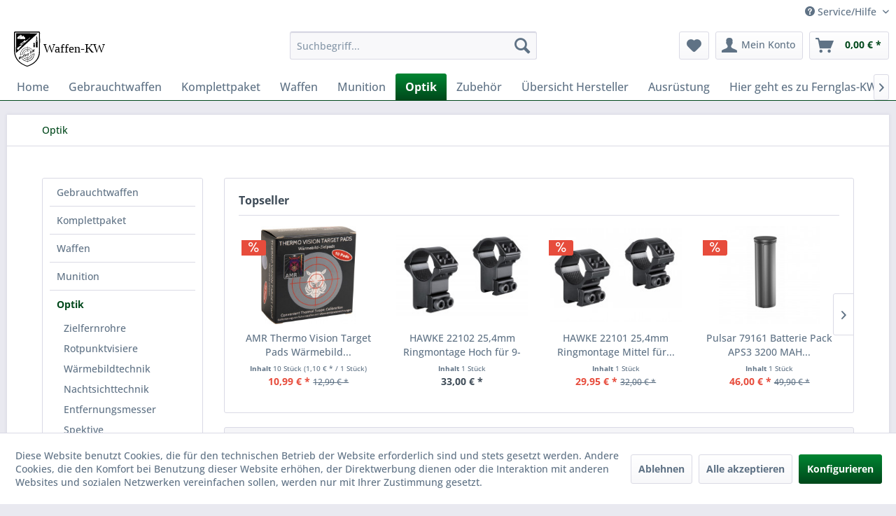

--- FILE ---
content_type: text/html; charset=UTF-8
request_url: https://waffen-kw.de/optik/
body_size: 25572
content:
<!DOCTYPE html> <html class="no-js" lang="de" itemscope="itemscope" itemtype="https://schema.org/WebPage"> <head> <meta charset="utf-8"> <meta name="author" content="" /> <meta name="robots" content="index,follow" /> <meta name="revisit-after" content="15 days" /> <meta name="keywords" content="" /> <meta name="description" content="" /> <meta property="og:type" content="product.group" /> <meta property="og:site_name" content="Waffen-KW" /> <meta property="og:title" content="Optik" /> <meta property="og:description" content="" /> <meta name="twitter:card" content="product" /> <meta name="twitter:site" content="Waffen-KW" /> <meta name="twitter:title" content="Optik" /> <meta name="twitter:description" content="" /> <meta property="og:image" content="https://waffen-kw.de/media/vector/da/dd/ea/Logo_with_Font_Black_optimiert.svg" /> <meta name="twitter:image" content="https://waffen-kw.de/media/vector/da/dd/ea/Logo_with_Font_Black_optimiert.svg" /> <meta itemprop="copyrightHolder" content="Waffen-KW" /> <meta itemprop="copyrightYear" content="2014" /> <meta itemprop="isFamilyFriendly" content="True" /> <meta itemprop="image" content="https://waffen-kw.de/media/vector/da/dd/ea/Logo_with_Font_Black_optimiert.svg" /> <meta name="viewport" content="width=device-width, initial-scale=1.0"> <meta name="mobile-web-app-capable" content="yes"> <meta name="apple-mobile-web-app-title" content="Waffen-KW"> <meta name="apple-mobile-web-app-capable" content="yes"> <meta name="apple-mobile-web-app-status-bar-style" content="default"> <link rel="apple-touch-icon-precomposed" href="https://waffen-kw.de/media/image/6d/91/ff/Logo_Waffen-KW_372x500.png"> <link rel="shortcut icon" href="https://waffen-kw.de/media/image/6d/91/ff/Logo_Waffen-KW_372x500.png"> <meta name="msapplication-navbutton-color" content="#00481B" /> <meta name="application-name" content="Waffen-KW" /> <meta name="msapplication-starturl" content="https://waffen-kw.de/" /> <meta name="msapplication-window" content="width=1024;height=768" /> <meta name="msapplication-TileImage" content="https://waffen-kw.de/media/image/6d/91/ff/Logo_Waffen-KW_372x500.png"> <meta name="msapplication-TileColor" content="#00481B"> <meta name="theme-color" content="#00481B" /> <link rel="canonical" href="https://waffen-kw.de/optik/"/> <title itemprop="name">Optik | Waffen-KW</title> <link href="/web/cache/1763445439_029fc65402ff96da4238d1523cc82711.css" media="all" rel="stylesheet" type="text/css" /> <link href="https://waffen-kw.de/save.css" media="all" rel="stylesheet" type="text/css" /> </head> <body class="is--ctl-listing is--act-index" > <div class="page-wrap"> <noscript class="noscript-main"> <div class="alert is--warning"> <div class="alert--icon"> <i class="icon--element icon--warning"></i> </div> <div class="alert--content"> Um Waffen-KW in vollem Umfang nutzen zu k&ouml;nnen, empfehlen wir Ihnen Javascript in Ihrem Browser zu aktiveren. </div> </div> </noscript> <header class="header-main"> <div class="top-bar"> <div class="container block-group"> <nav class="top-bar--navigation block" role="menubar">   <div class="navigation--entry entry--compare is--hidden" role="menuitem" aria-haspopup="true" data-drop-down-menu="true">   </div> <div class="navigation--entry entry--service has--drop-down" role="menuitem" aria-haspopup="true" data-drop-down-menu="true"> <i class="icon--service"></i> Service/Hilfe <ul class="service--list is--rounded" role="menu"> <li class="service--entry" role="menuitem"> <a class="service--link" href="javascript:openCookieConsentManager()" title="Cookie-Einstellungen" > Cookie-Einstellungen </a> </li> <li class="service--entry" role="menuitem"> <a class="service--link" href="https://waffen-kw.de/hinweis-zur-entsorgung-von-altbatterien" title="Hinweis zur Entsorgung von Altbatterien" > Hinweis zur Entsorgung von Altbatterien </a> </li> <li class="service--entry" role="menuitem"> <a class="service--link" href="https://waffen-kw.de/laden-anfahrt-oeffnungszeiten" title="Laden Anfahrt Öffnungszeiten" > Laden Anfahrt Öffnungszeiten </a> </li> <li class="service--entry" role="menuitem"> <a class="service--link" href="https://waffen-kw.de/service" title="Service" > Service </a> </li> <li class="service--entry" role="menuitem"> <a class="service--link" href="https://waffen-kw.de/versand-und-zahlungsbedingungen" title="Versand und Zahlungsbedingungen" target="https://fernglas-kw.de/agb"> Versand und Zahlungsbedingungen </a> </li> <li class="service--entry" role="menuitem"> <a class="service--link" href="https://waffen-kw.de/kontaktformular" title="Kontakt" target="_self"> Kontakt </a> </li> <li class="service--entry" role="menuitem"> <a class="service--link" href="https://waffen-kw.de/datenschutzerklaerung" title="Datenschutzerklärung" > Datenschutzerklärung </a> </li> <li class="service--entry" role="menuitem"> <a class="service--link" href="https://waffen-kw.de/agb" title="AGB" > AGB </a> </li> <li class="service--entry" role="menuitem"> <a class="service--link" href="https://waffen-kw.de/impressum" title="Impressum" > Impressum </a> </li> </ul> </div> </nav> </div> </div> <div class="container header--navigation"> <div class="logo-main block-group" role="banner"> <div class="logo--shop block"> <a class="logo--link" href="https://waffen-kw.de/" title="Waffen-KW - zur Startseite wechseln"> <picture> <source srcset="https://waffen-kw.de/media/vector/da/dd/ea/Logo_with_Font_Black_optimiert.svg" media="(min-width: 78.75em)"> <source srcset="https://waffen-kw.de/media/vector/da/dd/ea/Logo_with_Font_Black_optimiert.svg" media="(min-width: 64em)"> <source srcset="https://waffen-kw.de/media/vector/da/dd/ea/Logo_with_Font_Black_optimiert.svg" media="(min-width: 48em)"> <img srcset="https://waffen-kw.de/media/image/6d/91/ff/Logo_Waffen-KW_372x500.png" alt="Waffen-KW - zur Startseite wechseln" /> </picture> </a> </div> </div> <nav class="shop--navigation block-group"> <ul class="navigation--list block-group" role="menubar"> <li class="navigation--entry entry--menu-left" role="menuitem"> <a class="entry--link entry--trigger btn is--icon-left" href="#offcanvas--left" data-offcanvas="true" data-offCanvasSelector=".sidebar-main" aria-label="Menü"> <i class="icon--menu"></i> Menü </a> </li> <li class="navigation--entry entry--search" role="menuitem" data-search="true" aria-haspopup="true" data-minLength="2"> <a class="btn entry--link entry--trigger" href="#show-hide--search" title="Suche anzeigen / schließen" aria-label="Suche anzeigen / schließen"> <i class="icon--search"></i> <span class="search--display">Suchen</span> </a> <form action="/search" method="get" class="main-search--form"> <input type="search" name="sSearch" aria-label="Suchbegriff..." class="main-search--field" autocomplete="off" autocapitalize="off" placeholder="Suchbegriff..." maxlength="30" /> <button type="submit" class="main-search--button" aria-label="Suchen"> <i class="icon--search"></i> <span class="main-search--text">Suchen</span> </button> <div class="form--ajax-loader">&nbsp;</div> </form> <div class="main-search--results"></div> </li>  <li class="navigation--entry entry--notepad" role="menuitem"> <a href="https://waffen-kw.de/note" title="Merkzettel" aria-label="Merkzettel" class="btn"> <i class="icon--heart"></i> </a> </li> <li class="navigation--entry entry--account with-slt" role="menuitem" data-offcanvas="true" data-offCanvasSelector=".account--dropdown-navigation"> <a href="https://waffen-kw.de/account" title="Mein Konto" aria-label="Mein Konto" class="btn is--icon-left entry--link account--link"> <i class="icon--account"></i> <span class="account--display"> Mein Konto </span> </a> <div class="account--dropdown-navigation"> <div class="navigation--smartphone"> <div class="entry--close-off-canvas"> <a href="#close-account-menu" class="account--close-off-canvas" title="Menü schließen" aria-label="Menü schließen"> Menü schließen <i class="icon--arrow-right"></i> </a> </div> </div> <div class="account--menu is--rounded is--personalized"> <span class="navigation--headline"> Mein Konto </span> <div class="account--menu-container"> <ul class="sidebar--navigation navigation--list is--level0 show--active-items"> <li class="navigation--entry"> <span class="navigation--signin"> <a href="https://waffen-kw.de/account#hide-registration" class="blocked--link btn is--primary navigation--signin-btn" data-collapseTarget="#registration" data-action="close"> Anmelden </a> <span class="navigation--register"> oder <a href="https://waffen-kw.de/account#show-registration" class="blocked--link" data-collapseTarget="#registration" data-action="open"> registrieren </a> </span> </span> </li> <li class="navigation--entry"> <a href="https://waffen-kw.de/account" title="Übersicht" class="navigation--link"> Übersicht </a> </li> <li class="navigation--entry"> <a href="https://waffen-kw.de/account/profile" title="Persönliche Daten" class="navigation--link" rel="nofollow"> Persönliche Daten </a> </li> <li class="navigation--entry"> <a href="https://waffen-kw.de/address/index/sidebar/" title="Adressen" class="navigation--link" rel="nofollow"> Adressen </a> </li> <li class="navigation--entry"> <a href="https://waffen-kw.de/account/payment" title="Zahlungsarten" class="navigation--link" rel="nofollow"> Zahlungsarten </a> </li> <li class="navigation--entry"> <a href="https://waffen-kw.de/account/orders" title="Bestellungen" class="navigation--link" rel="nofollow"> Bestellungen </a> </li> <li class="navigation--entry"> <a href="https://waffen-kw.de/account/downloads" title="Sofortdownloads" class="navigation--link" rel="nofollow"> Sofortdownloads </a> </li> <li class="navigation--entry"> <a href="https://waffen-kw.de/note" title="Merkzettel" class="navigation--link" rel="nofollow"> Merkzettel </a> </li> </ul> </div> </div> </div> </li> <li class="navigation--entry entry--cart" role="menuitem"> <a class="btn is--icon-left cart--link" href="https://waffen-kw.de/checkout/cart" title="Warenkorb" aria-label="Warenkorb"> <span class="cart--display"> Warenkorb </span> <span class="badge is--primary is--minimal cart--quantity is--hidden">0</span> <i class="icon--basket"></i> <span class="cart--amount"> 0,00&nbsp;&euro; * </span> </a> <div class="ajax-loader">&nbsp;</div> </li>  </ul> </nav> <div class="container--ajax-cart" data-collapse-cart="true" data-displayMode="offcanvas"></div> </div> </header> <nav class="navigation-main"> <div class="container" data-menu-scroller="true" data-listSelector=".navigation--list.container" data-viewPortSelector=".navigation--list-wrapper"> <div class="navigation--list-wrapper"> <ul class="navigation--list container" role="menubar" itemscope="itemscope" itemtype="https://schema.org/SiteNavigationElement"> <li class="navigation--entry is--home" role="menuitem"><a class="navigation--link is--first" href="https://waffen-kw.de/" title="Home" aria-label="Home" itemprop="url"><span itemprop="name">Home</span></a></li><li class="navigation--entry" role="menuitem"><a class="navigation--link" href="https://waffen-kw.de/gebrauchtwaffen/" title="Gebrauchtwaffen" aria-label="Gebrauchtwaffen" itemprop="url"><span itemprop="name">Gebrauchtwaffen</span></a></li><li class="navigation--entry" role="menuitem"><a class="navigation--link" href="https://waffen-kw.de/komplettpaket/" title="Komplettpaket" aria-label="Komplettpaket" itemprop="url"><span itemprop="name">Komplettpaket</span></a></li><li class="navigation--entry" role="menuitem"><a class="navigation--link" href="https://waffen-kw.de/waffen/" title="Waffen" aria-label="Waffen" itemprop="url"><span itemprop="name">Waffen</span></a></li><li class="navigation--entry" role="menuitem"><a class="navigation--link" href="https://waffen-kw.de/munition/" title="Munition" aria-label="Munition" itemprop="url"><span itemprop="name">Munition</span></a></li><li class="navigation--entry is--active" role="menuitem"><a class="navigation--link is--active" href="https://waffen-kw.de/optik/" title="Optik" aria-label="Optik" itemprop="url"><span itemprop="name">Optik</span></a></li><li class="navigation--entry" role="menuitem"><a class="navigation--link" href="https://waffen-kw.de/zubehoer/" title="Zubehör" aria-label="Zubehör" itemprop="url"><span itemprop="name">Zubehör</span></a></li><li class="navigation--entry" role="menuitem"><a class="navigation--link" href="https://waffen-kw.de/uebersicht-hersteller/" title="Übersicht Hersteller" aria-label="Übersicht Hersteller" itemprop="url"><span itemprop="name">Übersicht Hersteller</span></a></li><li class="navigation--entry" role="menuitem"><a class="navigation--link" href="https://waffen-kw.de/ausruestung/" title="Ausrüstung" aria-label="Ausrüstung" itemprop="url"><span itemprop="name">Ausrüstung</span></a></li><li class="navigation--entry" role="menuitem"><a class="navigation--link" href="https://fernglas-kw.de" title="Hier geht es zu Fernglas-KW" aria-label="Hier geht es zu Fernglas-KW" itemprop="url" target="https://fernglas-kw.de" rel="nofollow noopener"><span itemprop="name">Hier geht es zu Fernglas-KW</span></a></li><li class="navigation--entry" role="menuitem"><a class="navigation--link" href="https://waffen-kw.de/big-ddoptics-sale-end-of-life/" title="BIG DDOptics SALE "End of Life"" aria-label="BIG DDOptics SALE "End of Life"" itemprop="url"><span itemprop="name">BIG DDOptics SALE "End of Life"</span></a></li> </ul> </div> </div> </nav> <section class=" content-main container block-group"> <nav class="content--breadcrumb block"> <ul class="breadcrumb--list" role="menu" itemscope itemtype="https://schema.org/BreadcrumbList"> <li role="menuitem" class="breadcrumb--entry is--active" itemprop="itemListElement" itemscope itemtype="https://schema.org/ListItem"> <a class="breadcrumb--link" href="https://waffen-kw.de/optik/" title="Optik" itemprop="item"> <link itemprop="url" href="https://waffen-kw.de/optik/" /> <span class="breadcrumb--title" itemprop="name">Optik</span> </a> <meta itemprop="position" content="0" /> </li> </ul> </nav> <div class="content-main--inner"> <div id='cookie-consent' class='off-canvas is--left block-transition' data-cookie-consent-manager='true'> <div class='cookie-consent--header cookie-consent--close'> Cookie-Einstellungen <i class="icon--arrow-right"></i> </div> <div class='cookie-consent--description'> Diese Website benutzt Cookies, die für den technischen Betrieb der Website erforderlich sind und stets gesetzt werden. Andere Cookies, die den Komfort bei Benutzung dieser Website erhöhen, der Direktwerbung dienen oder die Interaktion mit anderen Websites und sozialen Netzwerken vereinfachen sollen, werden nur mit Ihrer Zustimmung gesetzt. </div> <div class='cookie-consent--configuration'> <div class='cookie-consent--configuration-header'> <div class='cookie-consent--configuration-header-text'>Konfiguration</div> </div> <div class='cookie-consent--configuration-main'> <div class='cookie-consent--group'> <input type="hidden" class="cookie-consent--group-name" value="technical" /> <label class="cookie-consent--group-state cookie-consent--state-input cookie-consent--required"> <input type="checkbox" name="technical-state" class="cookie-consent--group-state-input" disabled="disabled" checked="checked"/> <span class="cookie-consent--state-input-element"></span> </label> <div class='cookie-consent--group-title' data-collapse-panel='true' data-contentSiblingSelector=".cookie-consent--group-container"> <div class="cookie-consent--group-title-label cookie-consent--state-label"> Technisch erforderlich </div> <span class="cookie-consent--group-arrow is-icon--right"> <i class="icon--arrow-right"></i> </span> </div> <div class='cookie-consent--group-container'> <div class='cookie-consent--group-description'> Diese Cookies sind für die Grundfunktionen des Shops notwendig. </div> <div class='cookie-consent--cookies-container'> <div class='cookie-consent--cookie'> <input type="hidden" class="cookie-consent--cookie-name" value="cookieDeclined" /> <label class="cookie-consent--cookie-state cookie-consent--state-input cookie-consent--required"> <input type="checkbox" name="cookieDeclined-state" class="cookie-consent--cookie-state-input" disabled="disabled" checked="checked" /> <span class="cookie-consent--state-input-element"></span> </label> <div class='cookie--label cookie-consent--state-label'> "Alle Cookies ablehnen" Cookie </div> </div> <div class='cookie-consent--cookie'> <input type="hidden" class="cookie-consent--cookie-name" value="allowCookie" /> <label class="cookie-consent--cookie-state cookie-consent--state-input cookie-consent--required"> <input type="checkbox" name="allowCookie-state" class="cookie-consent--cookie-state-input" disabled="disabled" checked="checked" /> <span class="cookie-consent--state-input-element"></span> </label> <div class='cookie--label cookie-consent--state-label'> "Alle Cookies annehmen" Cookie </div> </div> <div class='cookie-consent--cookie'> <input type="hidden" class="cookie-consent--cookie-name" value="apay-session-set" /> <label class="cookie-consent--cookie-state cookie-consent--state-input cookie-consent--required"> <input type="checkbox" name="apay-session-set-state" class="cookie-consent--cookie-state-input" disabled="disabled" checked="checked" /> <span class="cookie-consent--state-input-element"></span> </label> <div class='cookie--label cookie-consent--state-label'> Amazon Pay </div> </div> <div class='cookie-consent--cookie'> <input type="hidden" class="cookie-consent--cookie-name" value="shop" /> <label class="cookie-consent--cookie-state cookie-consent--state-input cookie-consent--required"> <input type="checkbox" name="shop-state" class="cookie-consent--cookie-state-input" disabled="disabled" checked="checked" /> <span class="cookie-consent--state-input-element"></span> </label> <div class='cookie--label cookie-consent--state-label'> Ausgewählter Shop </div> </div> <div class='cookie-consent--cookie'> <input type="hidden" class="cookie-consent--cookie-name" value="csrf_token" /> <label class="cookie-consent--cookie-state cookie-consent--state-input cookie-consent--required"> <input type="checkbox" name="csrf_token-state" class="cookie-consent--cookie-state-input" disabled="disabled" checked="checked" /> <span class="cookie-consent--state-input-element"></span> </label> <div class='cookie--label cookie-consent--state-label'> CSRF-Token </div> </div> <div class='cookie-consent--cookie'> <input type="hidden" class="cookie-consent--cookie-name" value="cookiePreferences" /> <label class="cookie-consent--cookie-state cookie-consent--state-input cookie-consent--required"> <input type="checkbox" name="cookiePreferences-state" class="cookie-consent--cookie-state-input" disabled="disabled" checked="checked" /> <span class="cookie-consent--state-input-element"></span> </label> <div class='cookie--label cookie-consent--state-label'> Cookie-Einstellungen </div> </div> <div class='cookie-consent--cookie'> <input type="hidden" class="cookie-consent--cookie-name" value="x-cache-context-hash" /> <label class="cookie-consent--cookie-state cookie-consent--state-input cookie-consent--required"> <input type="checkbox" name="x-cache-context-hash-state" class="cookie-consent--cookie-state-input" disabled="disabled" checked="checked" /> <span class="cookie-consent--state-input-element"></span> </label> <div class='cookie--label cookie-consent--state-label'> Individuelle Preise </div> </div> <div class='cookie-consent--cookie'> <input type="hidden" class="cookie-consent--cookie-name" value="slt" /> <label class="cookie-consent--cookie-state cookie-consent--state-input cookie-consent--required"> <input type="checkbox" name="slt-state" class="cookie-consent--cookie-state-input" disabled="disabled" checked="checked" /> <span class="cookie-consent--state-input-element"></span> </label> <div class='cookie--label cookie-consent--state-label'> Kunden-Wiedererkennung </div> </div> <div class='cookie-consent--cookie'> <input type="hidden" class="cookie-consent--cookie-name" value="nocache" /> <label class="cookie-consent--cookie-state cookie-consent--state-input cookie-consent--required"> <input type="checkbox" name="nocache-state" class="cookie-consent--cookie-state-input" disabled="disabled" checked="checked" /> <span class="cookie-consent--state-input-element"></span> </label> <div class='cookie--label cookie-consent--state-label'> Kundenspezifisches Caching </div> </div> <div class='cookie-consent--cookie'> <input type="hidden" class="cookie-consent--cookie-name" value="paypal-cookies" /> <label class="cookie-consent--cookie-state cookie-consent--state-input cookie-consent--required"> <input type="checkbox" name="paypal-cookies-state" class="cookie-consent--cookie-state-input" disabled="disabled" checked="checked" /> <span class="cookie-consent--state-input-element"></span> </label> <div class='cookie--label cookie-consent--state-label'> PayPal-Zahlungen </div> </div> <div class='cookie-consent--cookie'> <input type="hidden" class="cookie-consent--cookie-name" value="session" /> <label class="cookie-consent--cookie-state cookie-consent--state-input cookie-consent--required"> <input type="checkbox" name="session-state" class="cookie-consent--cookie-state-input" disabled="disabled" checked="checked" /> <span class="cookie-consent--state-input-element"></span> </label> <div class='cookie--label cookie-consent--state-label'> Session </div> </div> <div class='cookie-consent--cookie'> <input type="hidden" class="cookie-consent--cookie-name" value="currency" /> <label class="cookie-consent--cookie-state cookie-consent--state-input cookie-consent--required"> <input type="checkbox" name="currency-state" class="cookie-consent--cookie-state-input" disabled="disabled" checked="checked" /> <span class="cookie-consent--state-input-element"></span> </label> <div class='cookie--label cookie-consent--state-label'> Währungswechsel </div> </div> </div> </div> </div> <div class='cookie-consent--group'> <input type="hidden" class="cookie-consent--group-name" value="comfort" /> <label class="cookie-consent--group-state cookie-consent--state-input"> <input type="checkbox" name="comfort-state" class="cookie-consent--group-state-input"/> <span class="cookie-consent--state-input-element"></span> </label> <div class='cookie-consent--group-title' data-collapse-panel='true' data-contentSiblingSelector=".cookie-consent--group-container"> <div class="cookie-consent--group-title-label cookie-consent--state-label"> Komfortfunktionen </div> <span class="cookie-consent--group-arrow is-icon--right"> <i class="icon--arrow-right"></i> </span> </div> <div class='cookie-consent--group-container'> <div class='cookie-consent--group-description'> Diese Cookies werden genutzt um das Einkaufserlebnis noch ansprechender zu gestalten, beispielsweise für die Wiedererkennung des Besuchers. </div> <div class='cookie-consent--cookies-container'> <div class='cookie-consent--cookie'> <input type="hidden" class="cookie-consent--cookie-name" value="sUniqueID" /> <label class="cookie-consent--cookie-state cookie-consent--state-input"> <input type="checkbox" name="sUniqueID-state" class="cookie-consent--cookie-state-input" /> <span class="cookie-consent--state-input-element"></span> </label> <div class='cookie--label cookie-consent--state-label'> Merkzettel </div> </div> </div> </div> </div> <div class='cookie-consent--group'> <input type="hidden" class="cookie-consent--group-name" value="statistics" /> <label class="cookie-consent--group-state cookie-consent--state-input"> <input type="checkbox" name="statistics-state" class="cookie-consent--group-state-input"/> <span class="cookie-consent--state-input-element"></span> </label> <div class='cookie-consent--group-title' data-collapse-panel='true' data-contentSiblingSelector=".cookie-consent--group-container"> <div class="cookie-consent--group-title-label cookie-consent--state-label"> Statistik & Tracking </div> <span class="cookie-consent--group-arrow is-icon--right"> <i class="icon--arrow-right"></i> </span> </div> <div class='cookie-consent--group-container'> <div class='cookie-consent--cookies-container'> <div class='cookie-consent--cookie'> <input type="hidden" class="cookie-consent--cookie-name" value="x-ua-device" /> <label class="cookie-consent--cookie-state cookie-consent--state-input"> <input type="checkbox" name="x-ua-device-state" class="cookie-consent--cookie-state-input" /> <span class="cookie-consent--state-input-element"></span> </label> <div class='cookie--label cookie-consent--state-label'> Endgeräteerkennung </div> </div> <div class='cookie-consent--cookie'> <input type="hidden" class="cookie-consent--cookie-name" value="_ga" /> <label class="cookie-consent--cookie-state cookie-consent--state-input"> <input type="checkbox" name="_ga-state" class="cookie-consent--cookie-state-input" /> <span class="cookie-consent--state-input-element"></span> </label> <div class='cookie--label cookie-consent--state-label'> Google Analytics </div> </div> <div class='cookie-consent--cookie'> <input type="hidden" class="cookie-consent--cookie-name" value="partner" /> <label class="cookie-consent--cookie-state cookie-consent--state-input"> <input type="checkbox" name="partner-state" class="cookie-consent--cookie-state-input" /> <span class="cookie-consent--state-input-element"></span> </label> <div class='cookie--label cookie-consent--state-label'> Partnerprogramm </div> </div> </div> </div> </div> </div> </div> <div class="cookie-consent--save"> <input class="cookie-consent--save-button btn is--primary" type="button" value="Einstellungen speichern" /> </div> </div> <aside class="sidebar-main off-canvas"> <div class="navigation--smartphone"> <ul class="navigation--list "> <li class="navigation--entry entry--close-off-canvas"> <a href="#close-categories-menu" title="Menü schließen" class="navigation--link"> Menü schließen <i class="icon--arrow-right"></i> </a> </li> </ul> <div class="mobile--switches">   </div> </div> <div class="sidebar--categories-wrapper" data-subcategory-nav="true" data-mainCategoryId="256" data-categoryId="570" data-fetchUrl="/widgets/listing/getCategory/categoryId/570"> <div class="categories--headline navigation--headline"> Kategorien </div> <div class="sidebar--categories-navigation"> <ul class="sidebar--navigation categories--navigation navigation--list is--drop-down is--level0 is--rounded" role="menu"> <li class="navigation--entry" role="menuitem"> <a class="navigation--link" href="https://waffen-kw.de/gebrauchtwaffen/" data-categoryId="691" data-fetchUrl="/widgets/listing/getCategory/categoryId/691" title="Gebrauchtwaffen" > Gebrauchtwaffen </a> </li> <li class="navigation--entry" role="menuitem"> <a class="navigation--link" href="https://waffen-kw.de/komplettpaket/" data-categoryId="723" data-fetchUrl="/widgets/listing/getCategory/categoryId/723" title="Komplettpaket" > Komplettpaket </a> </li> <li class="navigation--entry has--sub-children" role="menuitem"> <a class="navigation--link link--go-forward" href="https://waffen-kw.de/waffen/" data-categoryId="346" data-fetchUrl="/widgets/listing/getCategory/categoryId/346" title="Waffen" > Waffen <span class="is--icon-right"> <i class="icon--arrow-right"></i> </span> </a> </li> <li class="navigation--entry has--sub-children" role="menuitem"> <a class="navigation--link link--go-forward" href="https://waffen-kw.de/munition/" data-categoryId="345" data-fetchUrl="/widgets/listing/getCategory/categoryId/345" title="Munition" > Munition <span class="is--icon-right"> <i class="icon--arrow-right"></i> </span> </a> </li> <li class="navigation--entry is--active has--sub-categories has--sub-children" role="menuitem"> <a class="navigation--link is--active has--sub-categories link--go-forward" href="https://waffen-kw.de/optik/" data-categoryId="570" data-fetchUrl="/widgets/listing/getCategory/categoryId/570" title="Optik" > Optik <span class="is--icon-right"> <i class="icon--arrow-right"></i> </span> </a> <ul class="sidebar--navigation categories--navigation navigation--list is--level1 is--rounded" role="menu"> <li class="navigation--entry" role="menuitem"> <a class="navigation--link" href="https://waffen-kw.de/optik/zielfernrohre/" data-categoryId="571" data-fetchUrl="/widgets/listing/getCategory/categoryId/571" title="Zielfernrohre" > Zielfernrohre </a> </li> <li class="navigation--entry" role="menuitem"> <a class="navigation--link" href="https://waffen-kw.de/optik/rotpunktvisiere/" data-categoryId="572" data-fetchUrl="/widgets/listing/getCategory/categoryId/572" title="Rotpunktvisiere" > Rotpunktvisiere </a> </li> <li class="navigation--entry has--sub-children" role="menuitem"> <a class="navigation--link link--go-forward" href="https://waffen-kw.de/optik/waermebildtechnik/" data-categoryId="573" data-fetchUrl="/widgets/listing/getCategory/categoryId/573" title="Wärmebildtechnik" > Wärmebildtechnik <span class="is--icon-right"> <i class="icon--arrow-right"></i> </span> </a> </li> <li class="navigation--entry" role="menuitem"> <a class="navigation--link" href="https://waffen-kw.de/optik/nachtsichttechnik/" data-categoryId="574" data-fetchUrl="/widgets/listing/getCategory/categoryId/574" title="Nachtsichttechnik" > Nachtsichttechnik </a> </li> <li class="navigation--entry" role="menuitem"> <a class="navigation--link" href="https://waffen-kw.de/optik/entfernungsmesser/" data-categoryId="575" data-fetchUrl="/widgets/listing/getCategory/categoryId/575" title="Entfernungsmesser" > Entfernungsmesser </a> </li> <li class="navigation--entry" role="menuitem"> <a class="navigation--link" href="https://waffen-kw.de/optik/spektive/" data-categoryId="576" data-fetchUrl="/widgets/listing/getCategory/categoryId/576" title="Spektive" > Spektive </a> </li> <li class="navigation--entry" role="menuitem"> <a class="navigation--link" href="https://waffen-kw.de/optik/fernglaeser/" data-categoryId="577" data-fetchUrl="/widgets/listing/getCategory/categoryId/577" title="Ferngläser" > Ferngläser </a> </li> <li class="navigation--entry has--sub-children" role="menuitem"> <a class="navigation--link link--go-forward" href="https://waffen-kw.de/optik/optik-zubehoer/" data-categoryId="578" data-fetchUrl="/widgets/listing/getCategory/categoryId/578" title="Optik Zubehör" > Optik Zubehör <span class="is--icon-right"> <i class="icon--arrow-right"></i> </span> </a> </li> <li class="navigation--entry" role="menuitem"> <a class="navigation--link" href="https://waffen-kw.de/optik/monokular/" data-categoryId="579" data-fetchUrl="/widgets/listing/getCategory/categoryId/579" title="Monokular" > Monokular </a> </li> <li class="navigation--entry has--sub-children" role="menuitem"> <a class="navigation--link link--go-forward" href="https://waffen-kw.de/optik/montagen/" data-categoryId="580" data-fetchUrl="/widgets/listing/getCategory/categoryId/580" title="Montagen" > Montagen <span class="is--icon-right"> <i class="icon--arrow-right"></i> </span> </a> </li> <li class="navigation--entry" role="menuitem"> <a class="navigation--link" href="https://waffen-kw.de/optik/zubehoer/" data-categoryId="581" data-fetchUrl="/widgets/listing/getCategory/categoryId/581" title="Zubehör" > Zubehör </a> </li> <li class="navigation--entry" role="menuitem"> <a class="navigation--link" href="https://waffen-kw.de/optik/drueckjagd/" data-categoryId="582" data-fetchUrl="/widgets/listing/getCategory/categoryId/582" title="Drückjagd" > Drückjagd </a> </li> </ul> </li> <li class="navigation--entry has--sub-children" role="menuitem"> <a class="navigation--link link--go-forward" href="https://waffen-kw.de/zubehoer/" data-categoryId="550" data-fetchUrl="/widgets/listing/getCategory/categoryId/550" title="Zubehör" > Zubehör <span class="is--icon-right"> <i class="icon--arrow-right"></i> </span> </a> </li> <li class="navigation--entry has--sub-children" role="menuitem"> <a class="navigation--link link--go-forward" href="https://waffen-kw.de/uebersicht-hersteller/" data-categoryId="415" data-fetchUrl="/widgets/listing/getCategory/categoryId/415" title="Übersicht Hersteller" > Übersicht Hersteller <span class="is--icon-right"> <i class="icon--arrow-right"></i> </span> </a> </li> <li class="navigation--entry" role="menuitem"> <a class="navigation--link" href="https://waffen-kw.de/ausruestung/" data-categoryId="643" data-fetchUrl="/widgets/listing/getCategory/categoryId/643" title="Ausrüstung" > Ausrüstung </a> </li> <li class="navigation--entry" role="menuitem"> <a class="navigation--link" href="https://fernglas-kw.de" data-categoryId="779" data-fetchUrl="/widgets/listing/getCategory/categoryId/779" title="Hier geht es zu Fernglas-KW" target="https://fernglas-kw.de" rel="nofollow noopener"> Hier geht es zu Fernglas-KW </a> </li> <li class="navigation--entry" role="menuitem"> <a class="navigation--link" href="https://waffen-kw.de/big-ddoptics-sale-end-of-life/" data-categoryId="788" data-fetchUrl="/widgets/listing/getCategory/categoryId/788" title="BIG DDOptics SALE &quot;End of Life&quot;" > BIG DDOptics SALE "End of Life" </a> </li> </ul> </div> <div class="shop-sites--container is--rounded"> <div class="shop-sites--headline navigation--headline"> Informationen </div> <ul class="shop-sites--navigation sidebar--navigation navigation--list is--drop-down is--level0" role="menu"> <li class="navigation--entry" role="menuitem"> <a class="navigation--link" href="javascript:openCookieConsentManager()" title="Cookie-Einstellungen" data-categoryId="46" data-fetchUrl="/widgets/listing/getCustomPage/pageId/46" > Cookie-Einstellungen </a> </li> <li class="navigation--entry" role="menuitem"> <a class="navigation--link" href="https://waffen-kw.de/hinweis-zur-entsorgung-von-altbatterien" title="Hinweis zur Entsorgung von Altbatterien" data-categoryId="53" data-fetchUrl="/widgets/listing/getCustomPage/pageId/53" > Hinweis zur Entsorgung von Altbatterien </a> </li> <li class="navigation--entry" role="menuitem"> <a class="navigation--link" href="https://waffen-kw.de/laden-anfahrt-oeffnungszeiten" title="Laden Anfahrt Öffnungszeiten" data-categoryId="56" data-fetchUrl="/widgets/listing/getCustomPage/pageId/56" > Laden Anfahrt Öffnungszeiten </a> </li> <li class="navigation--entry" role="menuitem"> <a class="navigation--link" href="https://waffen-kw.de/service" title="Service" data-categoryId="55" data-fetchUrl="/widgets/listing/getCustomPage/pageId/55" > Service </a> </li> <li class="navigation--entry" role="menuitem"> <a class="navigation--link" href="https://waffen-kw.de/versand-und-zahlungsbedingungen" title="Versand und Zahlungsbedingungen" data-categoryId="58" data-fetchUrl="/widgets/listing/getCustomPage/pageId/58" target="https://fernglas-kw.de/agb"> Versand und Zahlungsbedingungen </a> </li> <li class="navigation--entry" role="menuitem"> <a class="navigation--link" href="https://waffen-kw.de/kontaktformular" title="Kontakt" data-categoryId="1" data-fetchUrl="/widgets/listing/getCustomPage/pageId/1" target="_self"> Kontakt </a> </li> <li class="navigation--entry" role="menuitem"> <a class="navigation--link" href="https://waffen-kw.de/datenschutzerklaerung" title="Datenschutzerklärung" data-categoryId="7" data-fetchUrl="/widgets/listing/getCustomPage/pageId/7" > Datenschutzerklärung </a> </li> <li class="navigation--entry" role="menuitem"> <a class="navigation--link" href="https://waffen-kw.de/agb" title="AGB" data-categoryId="4" data-fetchUrl="/widgets/listing/getCustomPage/pageId/4" > AGB </a> </li> <li class="navigation--entry" role="menuitem"> <a class="navigation--link" href="https://waffen-kw.de/impressum" title="Impressum" data-categoryId="3" data-fetchUrl="/widgets/listing/getCustomPage/pageId/3" > Impressum </a> </li> </ul> </div> </div> </aside> <div class="content--wrapper"> <div class="content listing--content">  <div class="topseller panel has--border is--rounded"> <div class="topseller--title panel--title is--underline"> Topseller </div> <div class="product-slider topseller--content panel--body" data-product-slider="true"> <div class="product-slider--container"> <div class="product-slider--item"> <div class="product--box box--slider" data-page-index="" data-ordernumber="AMR" data-category-id=""> <div class="box--content is--rounded"> <div class="product--badges"> <div class="product--badge badge--discount"> <i class="icon--percent2"></i> </div> </div> <div class="product--info"> <a href="https://waffen-kw.de/optik/waermebildtechnik/dual-use/257/amr-thermo-vision-target-pads-waermebild-zielpads-zur-justierung-waermebildvorsatz" title="AMR Thermo Vision Target Pads Wärmebild Zielpads zur Justierung Wärmebildvorsatz" class="product--image" > <span class="image--element"> <span class="image--media"> <img srcset="https://waffen-kw.de/media/image/d0/ee/0f/AMR_200x200.jpg, https://waffen-kw.de/media/image/d2/62/ba/AMR_200x200@2x.jpg 2x" alt="AMR Thermo Vision Target Pads Wärmebild Zielpads zur Justierung Wärmebildvorsatz" data-extension="jpg" title="AMR Thermo Vision Target Pads Wärmebild Zielpads zur Justierung Wärmebildvorsatz" /> </span> </span> </a> <a href="https://waffen-kw.de/optik/waermebildtechnik/dual-use/257/amr-thermo-vision-target-pads-waermebild-zielpads-zur-justierung-waermebildvorsatz" class="product--title" title="AMR Thermo Vision Target Pads Wärmebild Zielpads zur Justierung Wärmebildvorsatz"> AMR Thermo Vision Target Pads Wärmebild... </a> <div class="product--price-info"> <div class="price--unit" title="Inhalt 10 Stück (1,10&nbsp;&euro; * / 1 Stück)"> <span class="price--label label--purchase-unit is--bold is--nowrap"> Inhalt </span> <span class="is--nowrap"> 10 Stück </span> <span class="is--nowrap"> (1,10&nbsp;&euro; * / 1 Stück) </span> </div> <div class="product--price"> <span class="price--default is--nowrap is--discount"> 10,99&nbsp;&euro; * </span> <span class="price--pseudo"> <span class="price--discount is--nowrap"> 12,99&nbsp;&euro; * </span> </span> </div> </div> </div> </div> </div> </div> <div class="product-slider--item"> <div class="product--box box--slider" data-page-index="" data-ordernumber="22102" data-category-id=""> <div class="box--content is--rounded"> <div class="product--badges"> </div> <div class="product--info"> <a href="https://waffen-kw.de/optik/optik-zubehoer/zielfernrohrmontagen/724/hawke-22102-25-4mm-ringmontage-hoch-fuer-9-11mm-schiene-zielfernrohr-halterung" title="HAWKE 22102 25,4mm Ringmontage Hoch für 9-11mm Schiene Zielfernrohr Halterung" class="product--image" > <span class="image--element"> <span class="image--media"> <img srcset="https://waffen-kw.de/media/image/f9/f0/09/22102jbxTGW4rLoohr_200x200.jpg, https://waffen-kw.de/media/image/b0/1f/4e/22102jbxTGW4rLoohr_200x200@2x.jpg 2x" alt="HAWKE 22102 25,4mm Ringmontage Hoch für 9-11mm Schiene Zielfernrohr Halterung" data-extension="jpg" title="HAWKE 22102 25,4mm Ringmontage Hoch für 9-11mm Schiene Zielfernrohr Halterung" /> </span> </span> </a> <a href="https://waffen-kw.de/optik/optik-zubehoer/zielfernrohrmontagen/724/hawke-22102-25-4mm-ringmontage-hoch-fuer-9-11mm-schiene-zielfernrohr-halterung" class="product--title" title="HAWKE 22102 25,4mm Ringmontage Hoch für 9-11mm Schiene Zielfernrohr Halterung"> HAWKE 22102 25,4mm Ringmontage Hoch für 9-11mm... </a> <div class="product--price-info"> <div class="price--unit" title="Inhalt 1 Stück"> <span class="price--label label--purchase-unit is--bold is--nowrap"> Inhalt </span> <span class="is--nowrap"> 1 Stück </span> </div> <div class="product--price"> <span class="price--default is--nowrap"> 33,00&nbsp;&euro; * </span> </div> </div> </div> </div> </div> </div> <div class="product-slider--item"> <div class="product--box box--slider" data-page-index="" data-ordernumber="22101" data-category-id=""> <div class="box--content is--rounded"> <div class="product--badges"> <div class="product--badge badge--discount"> <i class="icon--percent2"></i> </div> </div> <div class="product--info"> <a href="https://waffen-kw.de/optik/optik-zubehoer/zielfernrohrmontagen/723/hawke-22101-25-4mm-ringmontage-mittel-fuer-9-11mm-schiene-zielfernrohr-halterung" title="HAWKE 22101 25,4mm Ringmontage Mittel für 9-11mm Schiene Zielfernrohr Halterung" class="product--image" > <span class="image--element"> <span class="image--media"> <img srcset="https://waffen-kw.de/media/image/bb/26/0e/22101FwNmQyrxH7Ahm_200x200.jpg, https://waffen-kw.de/media/image/e2/41/bc/22101FwNmQyrxH7Ahm_200x200@2x.jpg 2x" alt="HAWKE 22101 25,4mm Ringmontage Mittel für 9-11mm Schiene Zielfernrohr Halterung" data-extension="jpg" title="HAWKE 22101 25,4mm Ringmontage Mittel für 9-11mm Schiene Zielfernrohr Halterung" /> </span> </span> </a> <a href="https://waffen-kw.de/optik/optik-zubehoer/zielfernrohrmontagen/723/hawke-22101-25-4mm-ringmontage-mittel-fuer-9-11mm-schiene-zielfernrohr-halterung" class="product--title" title="HAWKE 22101 25,4mm Ringmontage Mittel für 9-11mm Schiene Zielfernrohr Halterung"> HAWKE 22101 25,4mm Ringmontage Mittel für... </a> <div class="product--price-info"> <div class="price--unit" title="Inhalt 1 Stück"> <span class="price--label label--purchase-unit is--bold is--nowrap"> Inhalt </span> <span class="is--nowrap"> 1 Stück </span> </div> <div class="product--price"> <span class="price--default is--nowrap is--discount"> 29,95&nbsp;&euro; * </span> <span class="price--pseudo"> <span class="price--discount is--nowrap"> 32,00&nbsp;&euro; * </span> </span> </div> </div> </div> </div> </div> </div> <div class="product-slider--item"> <div class="product--box box--slider" data-page-index="" data-ordernumber="79161" data-category-id=""> <div class="box--content is--rounded"> <div class="product--badges"> <div class="product--badge badge--discount"> <i class="icon--percent2"></i> </div> </div> <div class="product--info"> <a href="https://waffen-kw.de/optik/waermebildtechnik/handgeraete/494/pulsar-79161-batterie-pack-aps3-3200-mah-passend-fuer-axion-serie" title="Pulsar 79161 Batterie Pack APS3 3200 MAH passend für Axion Serie" class="product--image" > <span class="image--element"> <span class="image--media"> <img srcset="https://waffen-kw.de/media/image/2f/bd/7b/79161-1_200x200.jpg, https://waffen-kw.de/media/image/d3/f4/52/79161-1_200x200@2x.jpg 2x" alt="Pulsar 79161 Batterie Pack APS3 3200 MAH passend für Axion Serie" data-extension="jpg" title="Pulsar 79161 Batterie Pack APS3 3200 MAH passend für Axion Serie" /> </span> </span> </a> <a href="https://waffen-kw.de/optik/waermebildtechnik/handgeraete/494/pulsar-79161-batterie-pack-aps3-3200-mah-passend-fuer-axion-serie" class="product--title" title="Pulsar 79161 Batterie Pack APS3 3200 MAH passend für Axion Serie"> Pulsar 79161 Batterie Pack APS3 3200 MAH... </a> <div class="product--price-info"> <div class="price--unit" title="Inhalt 1 Stück"> <span class="price--label label--purchase-unit is--bold is--nowrap"> Inhalt </span> <span class="is--nowrap"> 1 Stück </span> </div> <div class="product--price"> <span class="price--default is--nowrap is--discount"> 46,00&nbsp;&euro; * </span> <span class="price--pseudo"> <span class="price--discount is--nowrap"> 49,90&nbsp;&euro; * </span> </span> </div> </div> </div> </div> </div> </div> <div class="product-slider--item"> <div class="product--box box--slider" data-page-index="" data-ordernumber="22108" data-category-id=""> <div class="box--content is--rounded"> <div class="product--badges"> <div class="product--badge badge--discount"> <i class="icon--percent2"></i> </div> </div> <div class="product--info"> <a href="https://waffen-kw.de/optik/optik-zubehoer/zielfernrohrmontagen/728/hawke-22108-30-mm-ringmontage-hoch-fuer-9-11mm-schiene-zielfernrohr-halterung" title="HAWKE 22108 30 mm Ringmontage Hoch für 9-11mm Schiene Zielfernrohr-Halterung" class="product--image" > <span class="image--element"> <span class="image--media"> <img srcset="https://waffen-kw.de/media/image/c3/0f/fd/22108sJ4WhHFWx05Bn_200x200.jpg, https://waffen-kw.de/media/image/f9/8e/5d/22108sJ4WhHFWx05Bn_200x200@2x.jpg 2x" alt="HAWKE 22108 30 mm Ringmontage Hoch für 9-11mm Schiene Zielfernrohr-Halterung" data-extension="jpg" title="HAWKE 22108 30 mm Ringmontage Hoch für 9-11mm Schiene Zielfernrohr-Halterung" /> </span> </span> </a> <a href="https://waffen-kw.de/optik/optik-zubehoer/zielfernrohrmontagen/728/hawke-22108-30-mm-ringmontage-hoch-fuer-9-11mm-schiene-zielfernrohr-halterung" class="product--title" title="HAWKE 22108 30 mm Ringmontage Hoch für 9-11mm Schiene Zielfernrohr-Halterung"> HAWKE 22108 30 mm Ringmontage Hoch für 9-11mm... </a> <div class="product--price-info"> <div class="price--unit" title="Inhalt 1 Stück"> <span class="price--label label--purchase-unit is--bold is--nowrap"> Inhalt </span> <span class="is--nowrap"> 1 Stück </span> </div> <div class="product--price"> <span class="price--default is--nowrap is--discount"> 35,90&nbsp;&euro; * </span> <span class="price--pseudo"> <span class="price--discount is--nowrap"> 39,00&nbsp;&euro; * </span> </span> </div> </div> </div> </div> </div> </div> <div class="product-slider--item"> <div class="product--box box--slider" data-page-index="" data-ordernumber="22100" data-category-id=""> <div class="box--content is--rounded"> <div class="product--badges"> <div class="product--badge badge--discount"> <i class="icon--percent2"></i> </div> </div> <div class="product--info"> <a href="https://waffen-kw.de/optik/montagen/9-11-mm/25-4-mm-1/700/hawke-22100-25-4mm-ringmontage-montage-fuer-9-11mm-schiene-zielfernrohr-halterung-niedrig" title="HAWKE 22100 25,4mm Ringmontage Montage für 9-11mm Schiene Zielfernrohr-Halterung NIEDRIG" class="product--image" > <span class="image--element"> <span class="image--media"> <img srcset="https://waffen-kw.de/media/image/3b/84/ed/22100_2_200x200.jpg, https://waffen-kw.de/media/image/a6/2f/16/22100_2_200x200@2x.jpg 2x" alt="HAWKE 22100 25,4mm Ringmontage Montage für 9-11mm Schiene Zielfernrohr-Halterung NIEDRIG" data-extension="jpg" title="HAWKE 22100 25,4mm Ringmontage Montage für 9-11mm Schiene Zielfernrohr-Halterung NIEDRIG" /> </span> </span> </a> <a href="https://waffen-kw.de/optik/montagen/9-11-mm/25-4-mm-1/700/hawke-22100-25-4mm-ringmontage-montage-fuer-9-11mm-schiene-zielfernrohr-halterung-niedrig" class="product--title" title="HAWKE 22100 25,4mm Ringmontage Montage für 9-11mm Schiene Zielfernrohr-Halterung NIEDRIG"> HAWKE 22100 25,4mm Ringmontage Montage für... </a> <div class="product--price-info"> <div class="price--unit" title="Inhalt 1 Stück"> <span class="price--label label--purchase-unit is--bold is--nowrap"> Inhalt </span> <span class="is--nowrap"> 1 Stück </span> </div> <div class="product--price"> <span class="price--default is--nowrap is--discount"> 29,00&nbsp;&euro; * </span> <span class="price--pseudo"> <span class="price--discount is--nowrap"> 31,00&nbsp;&euro; * </span> </span> </div> </div> </div> </div> </div> </div> <div class="product-slider--item"> <div class="product--box box--slider" data-page-index="" data-ordernumber="14141" data-category-id=""> <div class="box--content is--rounded"> <div class="product--badges"> <div class="product--badge badge--discount"> <i class="icon--percent2"></i> </div> </div> <div class="product--info"> <a href="https://waffen-kw.de/optik/zielfernrohre/674/hawke-14141-zielfernrohr-vantage-4-12x40-ao-mil-dot-absehen" title="HAWKE 14141 Zielfernrohr VANTAGE 4-12x40 AO MIL DOT Absehen" class="product--image" > <span class="image--element"> <span class="image--media"> <img srcset="https://waffen-kw.de/media/image/4e/7e/06/HAWKE-14141-Zielfernrohr-VANTAGE-4-12x40-AO-MIL-DOT-Absehen_5_200x200.jpg, https://waffen-kw.de/media/image/8d/da/f6/HAWKE-14141-Zielfernrohr-VANTAGE-4-12x40-AO-MIL-DOT-Absehen_5_200x200@2x.jpg 2x" alt="HAWKE 14141 Zielfernrohr VANTAGE 4-12x40 AO MIL DOT Absehen" data-extension="jpg" title="HAWKE 14141 Zielfernrohr VANTAGE 4-12x40 AO MIL DOT Absehen" /> </span> </span> </a> <a href="https://waffen-kw.de/optik/zielfernrohre/674/hawke-14141-zielfernrohr-vantage-4-12x40-ao-mil-dot-absehen" class="product--title" title="HAWKE 14141 Zielfernrohr VANTAGE 4-12x40 AO MIL DOT Absehen"> HAWKE 14141 Zielfernrohr VANTAGE 4-12x40 AO MIL... </a> <div class="product--price-info"> <div class="price--unit" title="Inhalt 1 Stück"> <span class="price--label label--purchase-unit is--bold is--nowrap"> Inhalt </span> <span class="is--nowrap"> 1 Stück </span> </div> <div class="product--price"> <span class="price--default is--nowrap is--discount"> 118,25&nbsp;&euro; * </span> <span class="price--pseudo"> <span class="price--discount is--nowrap"> 169,00&nbsp;&euro; * </span> </span> </div> </div> </div> </div> </div> </div> <div class="product-slider--item"> <div class="product--box box--slider" data-page-index="" data-ordernumber="22116" data-category-id=""> <div class="box--content is--rounded"> <div class="product--badges"> <div class="product--badge badge--discount"> <i class="icon--percent2"></i> </div> </div> <div class="product--info"> <a href="https://waffen-kw.de/optik/montagen/weaver-picatinny/735/hawke-22116-30-mm-ringmontage-mittel-fuer-weaver-schiene-zielfernrohr-halterung" title="HAWKE 22116 30 mm Ringmontage Mittel für Weaver Schiene Zielfernrohr-Halterung" class="product--image" > <span class="image--element"> <span class="image--media"> <img srcset="https://waffen-kw.de/media/image/43/40/48/22116_200x200.jpg, https://waffen-kw.de/media/image/12/66/0a/22116_200x200@2x.jpg 2x" alt="HAWKE 22116 30 mm Ringmontage Mittel für Weaver Schiene Zielfernrohr-Halterung" data-extension="jpg" title="HAWKE 22116 30 mm Ringmontage Mittel für Weaver Schiene Zielfernrohr-Halterung" /> </span> </span> </a> <a href="https://waffen-kw.de/optik/montagen/weaver-picatinny/735/hawke-22116-30-mm-ringmontage-mittel-fuer-weaver-schiene-zielfernrohr-halterung" class="product--title" title="HAWKE 22116 30 mm Ringmontage Mittel für Weaver Schiene Zielfernrohr-Halterung"> HAWKE 22116 30 mm Ringmontage Mittel für Weaver... </a> <div class="product--price-info"> <div class="price--unit" title="Inhalt 1 Stück"> <span class="price--label label--purchase-unit is--bold is--nowrap"> Inhalt </span> <span class="is--nowrap"> 1 Stück </span> </div> <div class="product--price"> <span class="price--default is--nowrap is--discount"> 34,90&nbsp;&euro; * </span> <span class="price--pseudo"> <span class="price--discount is--nowrap"> 38,00&nbsp;&euro; * </span> </span> </div> </div> </div> </div> </div> </div> </div> </div> </div>  <div class="listing--wrapper visible--xl visible--l visible--m visible--s visible--xs"> <div data-listing-actions="true" data-bufferTime="0" class="listing--actions is--rounded without-pagination"> <div class="action--filter-btn"> <a href="#" class="filter--trigger btn is--small" data-filter-trigger="true" data-offcanvas="true" data-offCanvasSelector=".action--filter-options" data-closeButtonSelector=".filter--close-btn"> <i class="icon--filter"></i> Filtern <span class="action--collapse-icon"></span> </a> </div> <form class="action--sort action--content block" method="get" data-action-form="true"> <input type="hidden" name="p" value="1"> <label for="o" class="sort--label action--label">Sortierung:</label> <div class="sort--select select-field"> <select id="o" name="o" class="sort--field action--field" data-auto-submit="true" data-loadingindicator="false"> <option value="2" selected="selected">Beliebtheit</option> <option value="7">Beste Ergebnisse</option> <option value="1">Erscheinungsdatum</option> <option value="3">Niedrigster Preis</option> <option value="4">Höchster Preis</option> <option value="5">Artikelbezeichnung</option> <option value="8">Position</option> </select> </div> </form> <div class="action--filter-options off-canvas is--ajax-reload"> <a href="#" class="filter--close-btn" data-show-products-text="%s Produkt(e) anzeigen"> Filter schließen <i class="icon--arrow-right"></i> </a> <div class="filter--container"> <form id="filter" method="get" data-filter-form="true" data-is-in-sidebar="false" data-listing-url="https://waffen-kw.de/widgets/listing/listingCount/sCategory/570" data-is-filtered="0" data-load-facets="false" data-instant-filter-result="true" class=" is--instant-filter"> <input type="hidden" name="p" value="1"/> <input type="hidden" name="o" value="2"/> <input type="hidden" name="n" value="12"/> <div class="filter--facet-container"> <div class="filter-panel filter--value facet--immediate_delivery" data-filter-type="value" data-facet-name="immediate_delivery" data-field-name="delivery"> <div class="filter-panel--flyout"> <label class="filter-panel--title" for="delivery" title="Sofort lieferbar"> Sofort lieferbar </label> <span class="filter-panel--input filter-panel--checkbox"> <input type="checkbox" id="delivery" name="delivery" value="1" /> <span class="input--state checkbox--state">&nbsp;</span> </span> </div> </div> <div class="filter-panel filter--multi-selection filter-facet--value-list facet--manufacturer" data-filter-type="value-list" data-facet-name="manufacturer" data-field-name="s"> <div class="filter-panel--flyout"> <label class="filter-panel--title" for="s" title="Hersteller"> Hersteller </label> <span class="filter-panel--icon"></span> <div class="filter-panel--content input-type--checkbox"> <ul class="filter-panel--option-list"> <li class="filter-panel--option"> <div class="option--container"> <span class="filter-panel--input filter-panel--checkbox"> <input type="checkbox" id="__s__1" name="__s__1" value="1" /> <span class="input--state checkbox--state">&nbsp;</span> </span> <label class="filter-panel--label" for="__s__1"> Aimpoint AB </label> </div> </li> <li class="filter-panel--option"> <div class="option--container"> <span class="filter-panel--input filter-panel--checkbox"> <input type="checkbox" id="__s__3" name="__s__3" value="3" /> <span class="input--state checkbox--state">&nbsp;</span> </span> <label class="filter-panel--label" for="__s__3"> AKAH - Albrecht Kind GmbH </label> </div> </li> <li class="filter-panel--option"> <div class="option--container"> <span class="filter-panel--input filter-panel--checkbox"> <input type="checkbox" id="__s__249" name="__s__249" value="249" /> <span class="input--state checkbox--state">&nbsp;</span> </span> <label class="filter-panel--label" for="__s__249"> Allen </label> </div> </li> <li class="filter-panel--option"> <div class="option--container"> <span class="filter-panel--input filter-panel--checkbox"> <input type="checkbox" id="__s__209" name="__s__209" value="209" /> <span class="input--state checkbox--state">&nbsp;</span> </span> <label class="filter-panel--label" for="__s__209"> ALPEN OPTICS </label> </div> </li> <li class="filter-panel--option"> <div class="option--container"> <span class="filter-panel--input filter-panel--checkbox"> <input type="checkbox" id="__s__39" name="__s__39" value="39" /> <span class="input--state checkbox--state">&nbsp;</span> </span> <label class="filter-panel--label" for="__s__39"> AMR </label> </div> </li> <li class="filter-panel--option"> <div class="option--container"> <span class="filter-panel--input filter-panel--checkbox"> <input type="checkbox" id="__s__255" name="__s__255" value="255" /> <span class="input--state checkbox--state">&nbsp;</span> </span> <label class="filter-panel--label" for="__s__255"> Anschütz Optics </label> </div> </li> <li class="filter-panel--option"> <div class="option--container"> <span class="filter-panel--input filter-panel--checkbox"> <input type="checkbox" id="__s__95" name="__s__95" value="95" /> <span class="input--state checkbox--state">&nbsp;</span> </span> <label class="filter-panel--label" for="__s__95"> Bergara </label> </div> </li> <li class="filter-panel--option"> <div class="option--container"> <span class="filter-panel--input filter-panel--checkbox"> <input type="checkbox" id="__s__48" name="__s__48" value="48" /> <span class="input--state checkbox--state">&nbsp;</span> </span> <label class="filter-panel--label" for="__s__48"> Blaser Group GmbH </label> </div> </li> <li class="filter-panel--option"> <div class="option--container"> <span class="filter-panel--input filter-panel--checkbox"> <input type="checkbox" id="__s__4" name="__s__4" value="4" /> <span class="input--state checkbox--state">&nbsp;</span> </span> <label class="filter-panel--label" for="__s__4"> BRAUN PHOTO TECHNIK GmbH </label> </div> </li> <li class="filter-panel--option"> <div class="option--container"> <span class="filter-panel--input filter-panel--checkbox"> <input type="checkbox" id="__s__5" name="__s__5" value="5" /> <span class="input--state checkbox--state">&nbsp;</span> </span> <label class="filter-panel--label" for="__s__5"> Bresser GmbH </label> </div> </li> <li class="filter-panel--option"> <div class="option--container"> <span class="filter-panel--input filter-panel--checkbox"> <input type="checkbox" id="__s__90" name="__s__90" value="90" /> <span class="input--state checkbox--state">&nbsp;</span> </span> <label class="filter-panel--label" for="__s__90"> Burris Company </label> </div> </li> <li class="filter-panel--option"> <div class="option--container"> <span class="filter-panel--input filter-panel--checkbox"> <input type="checkbox" id="__s__187" name="__s__187" value="187" /> <span class="input--state checkbox--state">&nbsp;</span> </span> <label class="filter-panel--label" for="__s__187"> Bushnell </label> </div> </li> <li class="filter-panel--option"> <div class="option--container"> <span class="filter-panel--input filter-panel--checkbox"> <input type="checkbox" id="__s__140" name="__s__140" value="140" /> <span class="input--state checkbox--state">&nbsp;</span> </span> <label class="filter-panel--label" for="__s__140"> Butler Creek </label> </div> </li> <li class="filter-panel--option"> <div class="option--container"> <span class="filter-panel--input filter-panel--checkbox"> <input type="checkbox" id="__s__146" name="__s__146" value="146" /> <span class="input--state checkbox--state">&nbsp;</span> </span> <label class="filter-panel--label" for="__s__146"> Carl Walther GmbH UIm </label> </div> </li> <li class="filter-panel--option"> <div class="option--container"> <span class="filter-panel--input filter-panel--checkbox"> <input type="checkbox" id="__s__87" name="__s__87" value="87" /> <span class="input--state checkbox--state">&nbsp;</span> </span> <label class="filter-panel--label" for="__s__87"> Carl Zeiss AG </label> </div> </li> <li class="filter-panel--option"> <div class="option--container"> <span class="filter-panel--input filter-panel--checkbox"> <input type="checkbox" id="__s__88" name="__s__88" value="88" /> <span class="input--state checkbox--state">&nbsp;</span> </span> <label class="filter-panel--label" for="__s__88"> Carl Zeiss AG </label> </div> </li> <li class="filter-panel--option"> <div class="option--container"> <span class="filter-panel--input filter-panel--checkbox"> <input type="checkbox" id="__s__7" name="__s__7" value="7" /> <span class="input--state checkbox--state">&nbsp;</span> </span> <label class="filter-panel--label" for="__s__7"> Carl Zeiss Jena GmbH </label> </div> </li> <li class="filter-panel--option"> <div class="option--container"> <span class="filter-panel--input filter-panel--checkbox"> <input type="checkbox" id="__s__80" name="__s__80" value="80" /> <span class="input--state checkbox--state">&nbsp;</span> </span> <label class="filter-panel--label" for="__s__80"> CZ Česká zbrojovka a.s. </label> </div> </li> <li class="filter-panel--option"> <div class="option--container"> <span class="filter-panel--input filter-panel--checkbox"> <input type="checkbox" id="__s__10" name="__s__10" value="10" /> <span class="input--state checkbox--state">&nbsp;</span> </span> <label class="filter-panel--label" for="__s__10"> DDoptics Germany </label> </div> </li> <li class="filter-panel--option"> <div class="option--container"> <span class="filter-panel--input filter-panel--checkbox"> <input type="checkbox" id="__s__155" name="__s__155" value="155" /> <span class="input--state checkbox--state">&nbsp;</span> </span> <label class="filter-panel--label" for="__s__155"> Dentler </label> </div> </li> <li class="filter-panel--option"> <div class="option--container"> <span class="filter-panel--input filter-panel--checkbox"> <input type="checkbox" id="__s__11" name="__s__11" value="11" /> <span class="input--state checkbox--state">&nbsp;</span> </span> <label class="filter-panel--label" for="__s__11"> Docter-Optic-Eisfeld GmbH </label> </div> </li> <li class="filter-panel--option"> <div class="option--container"> <span class="filter-panel--input filter-panel--checkbox"> <input type="checkbox" id="__s__12" name="__s__12" value="12" /> <span class="input--state checkbox--state">&nbsp;</span> </span> <label class="filter-panel--label" for="__s__12"> Dörr GmbH </label> </div> </li> <li class="filter-panel--option"> <div class="option--container"> <span class="filter-panel--input filter-panel--checkbox"> <input type="checkbox" id="__s__113" name="__s__113" value="113" /> <span class="input--state checkbox--state">&nbsp;</span> </span> <label class="filter-panel--label" for="__s__113"> EP-Arms GmbH </label> </div> </li> <li class="filter-panel--option"> <div class="option--container"> <span class="filter-panel--input filter-panel--checkbox"> <input type="checkbox" id="__s__13" name="__s__13" value="13" /> <span class="input--state checkbox--state">&nbsp;</span> </span> <label class="filter-panel--label" for="__s__13"> Ernst Apel GmbH </label> </div> </li> <li class="filter-panel--option"> <div class="option--container"> <span class="filter-panel--input filter-panel--checkbox"> <input type="checkbox" id="__s__244" name="__s__244" value="244" /> <span class="input--state checkbox--state">&nbsp;</span> </span> <label class="filter-panel--label" for="__s__244"> Focus Sport Optics </label> </div> </li> <li class="filter-panel--option"> <div class="option--container"> <span class="filter-panel--input filter-panel--checkbox"> <input type="checkbox" id="__s__14" name="__s__14" value="14" /> <span class="input--state checkbox--state">&nbsp;</span> </span> <label class="filter-panel--label" for="__s__14"> Frankonia Handels GmbH &amp; Co.KG </label> </div> </li> <li class="filter-panel--option"> <div class="option--container"> <span class="filter-panel--input filter-panel--checkbox"> <input type="checkbox" id="__s__189" name="__s__189" value="189" /> <span class="input--state checkbox--state">&nbsp;</span> </span> <label class="filter-panel--label" for="__s__189"> Fritzmann </label> </div> </li> <li class="filter-panel--option"> <div class="option--container"> <span class="filter-panel--input filter-panel--checkbox"> <input type="checkbox" id="__s__72" name="__s__72" value="72" /> <span class="input--state checkbox--state">&nbsp;</span> </span> <label class="filter-panel--label" for="__s__72"> GPO GmbH </label> </div> </li> <li class="filter-panel--option"> <div class="option--container"> <span class="filter-panel--input filter-panel--checkbox"> <input type="checkbox" id="__s__15" name="__s__15" value="15" /> <span class="input--state checkbox--state">&nbsp;</span> </span> <label class="filter-panel--label" for="__s__15"> Guide Sensmart Tech Co., Ltd. </label> </div> </li> <li class="filter-panel--option"> <div class="option--container"> <span class="filter-panel--input filter-panel--checkbox"> <input type="checkbox" id="__s__219" name="__s__219" value="219" /> <span class="input--state checkbox--state">&nbsp;</span> </span> <label class="filter-panel--label" for="__s__219"> h </label> </div> </li> <li class="filter-panel--option"> <div class="option--container"> <span class="filter-panel--input filter-panel--checkbox"> <input type="checkbox" id="__s__89" name="__s__89" value="89" /> <span class="input--state checkbox--state">&nbsp;</span> </span> <label class="filter-panel--label" for="__s__89"> Hangzhou HIKMICRO Sensing Technology Co., Ltd. </label> </div> </li> <li class="filter-panel--option"> <div class="option--container"> <span class="filter-panel--input filter-panel--checkbox"> <input type="checkbox" id="__s__16" name="__s__16" value="16" /> <span class="input--state checkbox--state">&nbsp;</span> </span> <label class="filter-panel--label" for="__s__16"> Hawke Sport Optics </label> </div> </li> <li class="filter-panel--option"> <div class="option--container"> <span class="filter-panel--input filter-panel--checkbox"> <input type="checkbox" id="__s__165" name="__s__165" value="165" /> <span class="input--state checkbox--state">&nbsp;</span> </span> <label class="filter-panel--label" for="__s__165"> Heckler &amp; Koch GmbH </label> </div> </li> <li class="filter-panel--option"> <div class="option--container"> <span class="filter-panel--input filter-panel--checkbox"> <input type="checkbox" id="__s__109" name="__s__109" value="109" /> <span class="input--state checkbox--state">&nbsp;</span> </span> <label class="filter-panel--label" for="__s__109"> Henneberger GmbH &amp; Co. KG </label> </div> </li> <li class="filter-panel--option"> <div class="option--container"> <span class="filter-panel--input filter-panel--checkbox"> <input type="checkbox" id="__s__248" name="__s__248" value="248" /> <span class="input--state checkbox--state">&nbsp;</span> </span> <label class="filter-panel--label" for="__s__248"> Hikmicro </label> </div> </li> <li class="filter-panel--option"> <div class="option--container"> <span class="filter-panel--input filter-panel--checkbox"> <input type="checkbox" id="__s__38" name="__s__38" value="38" /> <span class="input--state checkbox--state">&nbsp;</span> </span> <label class="filter-panel--label" for="__s__38"> Holosun </label> </div> </li> <li class="filter-panel--option"> <div class="option--container"> <span class="filter-panel--input filter-panel--checkbox"> <input type="checkbox" id="__s__36" name="__s__36" value="36" /> <span class="input--state checkbox--state">&nbsp;</span> </span> <label class="filter-panel--label" for="__s__36"> InfiRay </label> </div> </li> <li class="filter-panel--option"> <div class="option--container"> <span class="filter-panel--input filter-panel--checkbox"> <input type="checkbox" id="__s__18" name="__s__18" value="18" /> <span class="input--state checkbox--state">&nbsp;</span> </span> <label class="filter-panel--label" for="__s__18"> INNOGUN GMBH &amp; CO. KG </label> </div> </li> <li class="filter-panel--option"> <div class="option--container"> <span class="filter-panel--input filter-panel--checkbox"> <input type="checkbox" id="__s__174" name="__s__174" value="174" /> <span class="input--state checkbox--state">&nbsp;</span> </span> <label class="filter-panel--label" for="__s__174"> JSA Night-Lux </label> </div> </li> <li class="filter-panel--option"> <div class="option--container"> <span class="filter-panel--input filter-panel--checkbox"> <input type="checkbox" id="__s__19" name="__s__19" value="19" /> <span class="input--state checkbox--state">&nbsp;</span> </span> <label class="filter-panel--label" for="__s__19"> Kowa Optimed Deutschland GmbH </label> </div> </li> <li class="filter-panel--option"> <div class="option--container"> <span class="filter-panel--input filter-panel--checkbox"> <input type="checkbox" id="__s__103" name="__s__103" value="103" /> <span class="input--state checkbox--state">&nbsp;</span> </span> <label class="filter-panel--label" for="__s__103"> Lahoux Optics GmbH </label> </div> </li> <li class="filter-panel--option"> <div class="option--container"> <span class="filter-panel--input filter-panel--checkbox"> <input type="checkbox" id="__s__23" name="__s__23" value="23" /> <span class="input--state checkbox--state">&nbsp;</span> </span> <label class="filter-panel--label" for="__s__23"> Leica Camera Deutschland GmbH </label> </div> </li> <li class="filter-panel--option"> <div class="option--container"> <span class="filter-panel--input filter-panel--checkbox"> <input type="checkbox" id="__s__24" name="__s__24" value="24" /> <span class="input--state checkbox--state">&nbsp;</span> </span> <label class="filter-panel--label" for="__s__24"> Leupold </label> </div> </li> <li class="filter-panel--option"> <div class="option--container"> <span class="filter-panel--input filter-panel--checkbox"> <input type="checkbox" id="__s__49" name="__s__49" value="49" /> <span class="input--state checkbox--state">&nbsp;</span> </span> <label class="filter-panel--label" for="__s__49"> Liemke Thermal Optics </label> </div> </li> <li class="filter-panel--option"> <div class="option--container"> <span class="filter-panel--input filter-panel--checkbox"> <input type="checkbox" id="__s__62" name="__s__62" value="62" /> <span class="input--state checkbox--state">&nbsp;</span> </span> <label class="filter-panel--label" for="__s__62"> MAUSER Jagdwaffen GmbH </label> </div> </li> <li class="filter-panel--option"> <div class="option--container"> <span class="filter-panel--input filter-panel--checkbox"> <input type="checkbox" id="__s__128" name="__s__128" value="128" /> <span class="input--state checkbox--state">&nbsp;</span> </span> <label class="filter-panel--label" for="__s__128"> Maximtac </label> </div> </li> <li class="filter-panel--option"> <div class="option--container"> <span class="filter-panel--input filter-panel--checkbox"> <input type="checkbox" id="__s__25" name="__s__25" value="25" /> <span class="input--state checkbox--state">&nbsp;</span> </span> <label class="filter-panel--label" for="__s__25"> Meopta - optics, Ltd. </label> </div> </li> <li class="filter-panel--option"> <div class="option--container"> <span class="filter-panel--input filter-panel--checkbox"> <input type="checkbox" id="__s__26" name="__s__26" value="26" /> <span class="input--state checkbox--state">&nbsp;</span> </span> <label class="filter-panel--label" for="__s__26"> MINOX GmbH </label> </div> </li> <li class="filter-panel--option"> <div class="option--container"> <span class="filter-panel--input filter-panel--checkbox"> <input type="checkbox" id="__s__204" name="__s__204" value="204" /> <span class="input--state checkbox--state">&nbsp;</span> </span> <label class="filter-panel--label" for="__s__204"> nichtzutreffend </label> </div> </li> <li class="filter-panel--option"> <div class="option--container"> <span class="filter-panel--input filter-panel--checkbox"> <input type="checkbox" id="__s__73" name="__s__73" value="73" /> <span class="input--state checkbox--state">&nbsp;</span> </span> <label class="filter-panel--label" for="__s__73"> Niggeloh GmbH </label> </div> </li> <li class="filter-panel--option"> <div class="option--container"> <span class="filter-panel--input filter-panel--checkbox"> <input type="checkbox" id="__s__148" name="__s__148" value="148" /> <span class="input--state checkbox--state">&nbsp;</span> </span> <label class="filter-panel--label" for="__s__148"> Nikko Stirling </label> </div> </li> <li class="filter-panel--option"> <div class="option--container"> <span class="filter-panel--input filter-panel--checkbox"> <input type="checkbox" id="__s__82" name="__s__82" value="82" /> <span class="input--state checkbox--state">&nbsp;</span> </span> <label class="filter-panel--label" for="__s__82"> Nitehog </label> </div> </li> <li class="filter-panel--option"> <div class="option--container"> <span class="filter-panel--input filter-panel--checkbox"> <input type="checkbox" id="__s__28" name="__s__28" value="28" /> <span class="input--state checkbox--state">&nbsp;</span> </span> <label class="filter-panel--label" for="__s__28"> NOBLEX E-Optics GmbH </label> </div> </li> <li class="filter-panel--option"> <div class="option--container"> <span class="filter-panel--input filter-panel--checkbox"> <input type="checkbox" id="__s__262" name="__s__262" value="262" /> <span class="input--state checkbox--state">&nbsp;</span> </span> <label class="filter-panel--label" for="__s__262"> Nocpix </label> </div> </li> <li class="filter-panel--option"> <div class="option--container"> <span class="filter-panel--input filter-panel--checkbox"> <input type="checkbox" id="__s__29" name="__s__29" value="29" /> <span class="input--state checkbox--state">&nbsp;</span> </span> <label class="filter-panel--label" for="__s__29"> PARD-Nachtsicht-Technik.eu </label> </div> </li> <li class="filter-panel--option"> <div class="option--container"> <span class="filter-panel--input filter-panel--checkbox"> <input type="checkbox" id="__s__247" name="__s__247" value="247" /> <span class="input--state checkbox--state">&nbsp;</span> </span> <label class="filter-panel--label" for="__s__247"> Pixfra </label> </div> </li> <li class="filter-panel--option"> <div class="option--container"> <span class="filter-panel--input filter-panel--checkbox"> <input type="checkbox" id="__s__182" name="__s__182" value="182" /> <span class="input--state checkbox--state">&nbsp;</span> </span> <label class="filter-panel--label" for="__s__182"> Professor Optiken </label> </div> </li> <li class="filter-panel--option"> <div class="option--container"> <span class="filter-panel--input filter-panel--checkbox"> <input type="checkbox" id="__s__30" name="__s__30" value="30" /> <span class="input--state checkbox--state">&nbsp;</span> </span> <label class="filter-panel--label" for="__s__30"> Pulsar </label> </div> </li> <li class="filter-panel--option"> <div class="option--container"> <span class="filter-panel--input filter-panel--checkbox"> <input type="checkbox" id="__s__86" name="__s__86" value="86" /> <span class="input--state checkbox--state">&nbsp;</span> </span> <label class="filter-panel--label" for="__s__86"> RECKNAGEL GmbH &amp; Co. KG </label> </div> </li> <li class="filter-panel--option"> <div class="option--container"> <span class="filter-panel--input filter-panel--checkbox"> <input type="checkbox" id="__s__31" name="__s__31" value="31" /> <span class="input--state checkbox--state">&nbsp;</span> </span> <label class="filter-panel--label" for="__s__31"> Rusan - Mikron d.o.o. </label> </div> </li> <li class="filter-panel--option"> <div class="option--container"> <span class="filter-panel--input filter-panel--checkbox"> <input type="checkbox" id="__s__64" name="__s__64" value="64" /> <span class="input--state checkbox--state">&nbsp;</span> </span> <label class="filter-panel--label" for="__s__64"> Sabatti Armi Spa </label> </div> </li> <li class="filter-panel--option"> <div class="option--container"> <span class="filter-panel--input filter-panel--checkbox"> <input type="checkbox" id="__s__32" name="__s__32" value="32" /> <span class="input--state checkbox--state">&nbsp;</span> </span> <label class="filter-panel--label" for="__s__32"> Schmidt &amp; Bender GmbH &amp; Co. KG </label> </div> </li> <li class="filter-panel--option"> <div class="option--container"> <span class="filter-panel--input filter-panel--checkbox"> <input type="checkbox" id="__s__66" name="__s__66" value="66" /> <span class="input--state checkbox--state">&nbsp;</span> </span> <label class="filter-panel--label" for="__s__66"> SIG SAUER GmbH &amp; Co. KG </label> </div> </li> <li class="filter-panel--option"> <div class="option--container"> <span class="filter-panel--input filter-panel--checkbox"> <input type="checkbox" id="__s__33" name="__s__33" value="33" /> <span class="input--state checkbox--state">&nbsp;</span> </span> <label class="filter-panel--label" for="__s__33"> Smartclip </label> </div> </li> <li class="filter-panel--option"> <div class="option--container"> <span class="filter-panel--input filter-panel--checkbox"> <input type="checkbox" id="__s__81" name="__s__81" value="81" /> <span class="input--state checkbox--state">&nbsp;</span> </span> <label class="filter-panel--label" for="__s__81"> STEINER-Optik GmbH </label> </div> </li> <li class="filter-panel--option"> <div class="option--container"> <span class="filter-panel--input filter-panel--checkbox"> <input type="checkbox" id="__s__97" name="__s__97" value="97" /> <span class="input--state checkbox--state">&nbsp;</span> </span> <label class="filter-panel--label" for="__s__97"> Sytong </label> </div> </li> <li class="filter-panel--option"> <div class="option--container"> <span class="filter-panel--input filter-panel--checkbox"> <input type="checkbox" id="__s__224" name="__s__224" value="224" /> <span class="input--state checkbox--state">&nbsp;</span> </span> <label class="filter-panel--label" for="__s__224"> ThermTec Technology Co., Ltd. </label> </div> </li> <li class="filter-panel--option"> <div class="option--container"> <span class="filter-panel--input filter-panel--checkbox"> <input type="checkbox" id="__s__265" name="__s__265" value="265" /> <span class="input--state checkbox--state">&nbsp;</span> </span> <label class="filter-panel--label" for="__s__265"> Vector Optics </label> </div> </li> <li class="filter-panel--option"> <div class="option--container"> <span class="filter-panel--input filter-panel--checkbox"> <input type="checkbox" id="__s__170" name="__s__170" value="170" /> <span class="input--state checkbox--state">&nbsp;</span> </span> <label class="filter-panel--label" for="__s__170"> Waffen-KW </label> </div> </li> <li class="filter-panel--option"> <div class="option--container"> <span class="filter-panel--input filter-panel--checkbox"> <input type="checkbox" id="__s__212" name="__s__212" value="212" /> <span class="input--state checkbox--state">&nbsp;</span> </span> <label class="filter-panel--label" for="__s__212"> WEGU-GFT </label> </div> </li> <li class="filter-panel--option"> <div class="option--container"> <span class="filter-panel--input filter-panel--checkbox"> <input type="checkbox" id="__s__41" name="__s__41" value="41" /> <span class="input--state checkbox--state">&nbsp;</span> </span> <label class="filter-panel--label" for="__s__41"> Xeye Xinfrared </label> </div> </li> <li class="filter-panel--option"> <div class="option--container"> <span class="filter-panel--input filter-panel--checkbox"> <input type="checkbox" id="__s__261" name="__s__261" value="261" /> <span class="input--state checkbox--state">&nbsp;</span> </span> <label class="filter-panel--label" for="__s__261"> Zeiss </label> </div> </li> </ul> </div> </div> </div> <div class="filter-panel filter--range facet--price" data-filter-type="range" data-facet-name="price" data-field-name="price"> <div class="filter-panel--flyout"> <label class="filter-panel--title" title="Preis"> Preis </label> <span class="filter-panel--icon"></span> <div class="filter-panel--content"> <div class="range-slider" data-range-slider="true" data-roundPretty="false" data-labelFormat="0,00&nbsp;&euro;" data-suffix="" data-stepCount="100" data-stepCurve="linear" data-startMin="1.49" data-digits="2" data-startMax="6601.55" data-rangeMin="1.49" data-rangeMax="6601.55"> <input type="hidden" id="min" name="min" data-range-input="min" value="1.49" disabled="disabled" /> <input type="hidden" id="max" name="max" data-range-input="max" value="6601.55" disabled="disabled" /> <div class="filter-panel--range-info"> <span class="range-info--min"> von </span> <label class="range-info--label" for="min" data-range-label="min"> 1.49 </label> <span class="range-info--max"> bis </span> <label class="range-info--label" for="max" data-range-label="max"> 6601.55 </label> </div> </div> </div> </div> </div> <div class="filter-panel filter--multi-selection filter-facet--value-list facet--property" data-filter-type="value-list" data-facet-name="property" data-field-name="f"> <div class="filter-panel--flyout"> <label class="filter-panel--title" for="f" title="Zielfernrohre"> Zielfernrohre </label> <span class="filter-panel--icon"></span> <div class="filter-panel--content input-type--checkbox"> <ul class="filter-panel--option-list"> <li class="filter-panel--option"> <div class="option--container"> <span class="filter-panel--input filter-panel--checkbox"> <input type="checkbox" id="__f__309" name="__f__309" value="309" /> <span class="input--state checkbox--state">&nbsp;</span> </span> <label class="filter-panel--label" for="__f__309"> Armbrustzielfernrohr </label> </div> </li> <li class="filter-panel--option"> <div class="option--container"> <span class="filter-panel--input filter-panel--checkbox"> <input type="checkbox" id="__f__191" name="__f__191" value="191" /> <span class="input--state checkbox--state">&nbsp;</span> </span> <label class="filter-panel--label" for="__f__191"> Drückjagdzielfernrohre </label> </div> </li> <li class="filter-panel--option"> <div class="option--container"> <span class="filter-panel--input filter-panel--checkbox"> <input type="checkbox" id="__f__192" name="__f__192" value="192" /> <span class="input--state checkbox--state">&nbsp;</span> </span> <label class="filter-panel--label" for="__f__192"> Jagdzielfernrohre </label> </div> </li> <li class="filter-panel--option"> <div class="option--container"> <span class="filter-panel--input filter-panel--checkbox"> <input type="checkbox" id="__f__193" name="__f__193" value="193" /> <span class="input--state checkbox--state">&nbsp;</span> </span> <label class="filter-panel--label" for="__f__193"> Sportzielfernrohre </label> </div> </li> </ul> </div> </div> </div> <div class="filter-panel filter--multi-selection filter-facet--value-list facet--property" data-filter-type="value-list" data-facet-name="property" data-field-name="f"> <div class="filter-panel--flyout"> <label class="filter-panel--title" for="f" title="Absehen in Bildebene"> Absehen in Bildebene </label> <span class="filter-panel--icon"></span> <div class="filter-panel--content input-type--checkbox"> <ul class="filter-panel--option-list"> <li class="filter-panel--option"> <div class="option--container"> <span class="filter-panel--input filter-panel--checkbox"> <input type="checkbox" id="__f__196" name="__f__196" value="196" /> <span class="input--state checkbox--state">&nbsp;</span> </span> <label class="filter-panel--label" for="__f__196"> 1. Bildebene </label> </div> </li> <li class="filter-panel--option"> <div class="option--container"> <span class="filter-panel--input filter-panel--checkbox"> <input type="checkbox" id="__f__197" name="__f__197" value="197" /> <span class="input--state checkbox--state">&nbsp;</span> </span> <label class="filter-panel--label" for="__f__197"> 2. Bildebene </label> </div> </li> </ul> </div> </div> </div> <div class="filter-panel filter--multi-selection filter-facet--value-list facet--property" data-filter-type="value-list" data-facet-name="property" data-field-name="f"> <div class="filter-panel--flyout"> <label class="filter-panel--title" for="f" title="Mittelrohrdurchmesser"> Mittelrohrdurchmesser </label> <span class="filter-panel--icon"></span> <div class="filter-panel--content input-type--checkbox"> <ul class="filter-panel--option-list"> <li class="filter-panel--option"> <div class="option--container"> <span class="filter-panel--input filter-panel--checkbox"> <input type="checkbox" id="__f__210" name="__f__210" value="210" /> <span class="input--state checkbox--state">&nbsp;</span> </span> <label class="filter-panel--label" for="__f__210"> 25,4 mm 1&#039; </label> </div> </li> <li class="filter-panel--option"> <div class="option--container"> <span class="filter-panel--input filter-panel--checkbox"> <input type="checkbox" id="__f__211" name="__f__211" value="211" /> <span class="input--state checkbox--state">&nbsp;</span> </span> <label class="filter-panel--label" for="__f__211"> 30 mm </label> </div> </li> <li class="filter-panel--option"> <div class="option--container"> <span class="filter-panel--input filter-panel--checkbox"> <input type="checkbox" id="__f__212" name="__f__212" value="212" /> <span class="input--state checkbox--state">&nbsp;</span> </span> <label class="filter-panel--label" for="__f__212"> 34 mm </label> </div> </li> </ul> </div> </div> </div> <div class="filter-panel filter--multi-selection filter-facet--value-list facet--property" data-filter-type="value-list" data-facet-name="property" data-field-name="f"> <div class="filter-panel--flyout"> <label class="filter-panel--title" for="f" title="Absehenbeleuchtung"> Absehenbeleuchtung </label> <span class="filter-panel--icon"></span> <div class="filter-panel--content input-type--checkbox"> <ul class="filter-panel--option-list"> <li class="filter-panel--option"> <div class="option--container"> <span class="filter-panel--input filter-panel--checkbox"> <input type="checkbox" id="__f__229" name="__f__229" value="229" /> <span class="input--state checkbox--state">&nbsp;</span> </span> <label class="filter-panel--label" for="__f__229"> Grün </label> </div> </li> <li class="filter-panel--option"> <div class="option--container"> <span class="filter-panel--input filter-panel--checkbox"> <input type="checkbox" id="__f__216" name="__f__216" value="216" /> <span class="input--state checkbox--state">&nbsp;</span> </span> <label class="filter-panel--label" for="__f__216"> Komplett </label> </div> </li> <li class="filter-panel--option"> <div class="option--container"> <span class="filter-panel--input filter-panel--checkbox"> <input type="checkbox" id="__f__217" name="__f__217" value="217" /> <span class="input--state checkbox--state">&nbsp;</span> </span> <label class="filter-panel--label" for="__f__217"> Ohne </label> </div> </li> <li class="filter-panel--option"> <div class="option--container"> <span class="filter-panel--input filter-panel--checkbox"> <input type="checkbox" id="__f__215" name="__f__215" value="215" /> <span class="input--state checkbox--state">&nbsp;</span> </span> <label class="filter-panel--label" for="__f__215"> Punkt </label> </div> </li> <li class="filter-panel--option"> <div class="option--container"> <span class="filter-panel--input filter-panel--checkbox"> <input type="checkbox" id="__f__228" name="__f__228" value="228" /> <span class="input--state checkbox--state">&nbsp;</span> </span> <label class="filter-panel--label" for="__f__228"> Rot </label> </div> </li> <li class="filter-panel--option"> <div class="option--container"> <span class="filter-panel--input filter-panel--checkbox"> <input type="checkbox" id="__f__230" name="__f__230" value="230" /> <span class="input--state checkbox--state">&nbsp;</span> </span> <label class="filter-panel--label" for="__f__230"> Rot+Grün </label> </div> </li> </ul> </div> </div> </div> <div class="filter-panel filter--multi-selection filter-facet--value-list facet--property" data-filter-type="value-list" data-facet-name="property" data-field-name="f"> <div class="filter-panel--flyout"> <label class="filter-panel--title" for="f" title="Absehen"> Absehen </label> <span class="filter-panel--icon"></span> <div class="filter-panel--content input-type--checkbox"> <ul class="filter-panel--option-list"> <li class="filter-panel--option"> <div class="option--container"> <span class="filter-panel--input filter-panel--checkbox"> <input type="checkbox" id="__f__225" name="__f__225" value="225" /> <span class="input--state checkbox--state">&nbsp;</span> </span> <label class="filter-panel--label" for="__f__225"> 2 MOA Dot </label> </div> </li> <li class="filter-panel--option"> <div class="option--container"> <span class="filter-panel--input filter-panel--checkbox"> <input type="checkbox" id="__f__693" name="__f__693" value="693" /> <span class="input--state checkbox--state">&nbsp;</span> </span> <label class="filter-panel--label" for="__f__693"> 4-AI Faserpunkt </label> </div> </li> <li class="filter-panel--option"> <div class="option--container"> <span class="filter-panel--input filter-panel--checkbox"> <input type="checkbox" id="__f__257" name="__f__257" value="257" /> <span class="input--state checkbox--state">&nbsp;</span> </span> <label class="filter-panel--label" for="__f__257"> 4A </label> </div> </li> <li class="filter-panel--option"> <div class="option--container"> <span class="filter-panel--input filter-panel--checkbox"> <input type="checkbox" id="__f__293" name="__f__293" value="293" /> <span class="input--state checkbox--state">&nbsp;</span> </span> <label class="filter-panel--label" for="__f__293"> 10x Half Mil </label> </div> </li> <li class="filter-panel--option"> <div class="option--container"> <span class="filter-panel--input filter-panel--checkbox"> <input type="checkbox" id="__f__347" name="__f__347" value="347" /> <span class="input--state checkbox--state">&nbsp;</span> </span> <label class="filter-panel--label" for="__f__347"> 10x Half Mil Dot </label> </div> </li> <li class="filter-panel--option"> <div class="option--container"> <span class="filter-panel--input filter-panel--checkbox"> <input type="checkbox" id="__f__291" name="__f__291" value="291" /> <span class="input--state checkbox--state">&nbsp;</span> </span> <label class="filter-panel--label" for="__f__291"> 20 Half Mil </label> </div> </li> <li class="filter-panel--option"> <div class="option--container"> <span class="filter-panel--input filter-panel--checkbox"> <input type="checkbox" id="__f__316" name="__f__316" value="316" /> <span class="input--state checkbox--state">&nbsp;</span> </span> <label class="filter-panel--label" for="__f__316"> 30/30 Duplex </label> </div> </li> <li class="filter-panel--option"> <div class="option--container"> <span class="filter-panel--input filter-panel--checkbox"> <input type="checkbox" id="__f__243" name="__f__243" value="243" /> <span class="input--state checkbox--state">&nbsp;</span> </span> <label class="filter-panel--label" for="__f__243"> 32 MOA Circle </label> </div> </li> <li class="filter-panel--option"> <div class="option--container"> <span class="filter-panel--input filter-panel--checkbox"> <input type="checkbox" id="__f__692" name="__f__692" value="692" /> <span class="input--state checkbox--state">&nbsp;</span> </span> <label class="filter-panel--label" for="__f__692"> 54 </label> </div> </li> <li class="filter-panel--option"> <div class="option--container"> <span class="filter-panel--input filter-panel--checkbox"> <input type="checkbox" id="__f__805" name="__f__805" value="805" /> <span class="input--state checkbox--state">&nbsp;</span> </span> <label class="filter-panel--label" for="__f__805"> 60 </label> </div> </li> <li class="filter-panel--option"> <div class="option--container"> <span class="filter-panel--input filter-panel--checkbox"> <input type="checkbox" id="__f__242" name="__f__242" value="242" /> <span class="input--state checkbox--state">&nbsp;</span> </span> <label class="filter-panel--label" for="__f__242"> 65 MOA Circle </label> </div> </li> <li class="filter-panel--option"> <div class="option--container"> <span class="filter-panel--input filter-panel--checkbox"> <input type="checkbox" id="__f__728" name="__f__728" value="728" /> <span class="input--state checkbox--state">&nbsp;</span> </span> <label class="filter-panel--label" for="__f__728"> A4D </label> </div> </li> <li class="filter-panel--option"> <div class="option--container"> <span class="filter-panel--input filter-panel--checkbox"> <input type="checkbox" id="__f__259" name="__f__259" value="259" /> <span class="input--state checkbox--state">&nbsp;</span> </span> <label class="filter-panel--label" for="__f__259"> Abschaltautomatik </label> </div> </li> <li class="filter-panel--option"> <div class="option--container"> <span class="filter-panel--input filter-panel--checkbox"> <input type="checkbox" id="__f__848" name="__f__848" value="848" /> <span class="input--state checkbox--state">&nbsp;</span> </span> <label class="filter-panel--label" for="__f__848"> Absehen 1 </label> </div> </li> <li class="filter-panel--option"> <div class="option--container"> <span class="filter-panel--input filter-panel--checkbox"> <input type="checkbox" id="__f__391" name="__f__391" value="391" /> <span class="input--state checkbox--state">&nbsp;</span> </span> <label class="filter-panel--label" for="__f__391"> AMX IR </label> </div> </li> <li class="filter-panel--option"> <div class="option--container"> <span class="filter-panel--input filter-panel--checkbox"> <input type="checkbox" id="__f__235" name="__f__235" value="235" /> <span class="input--state checkbox--state">&nbsp;</span> </span> <label class="filter-panel--label" for="__f__235"> Automatische Helligkeitssteuerung </label> </div> </li> <li class="filter-panel--option"> <div class="option--container"> <span class="filter-panel--input filter-panel--checkbox"> <input type="checkbox" id="__f__226" name="__f__226" value="226" /> <span class="input--state checkbox--state">&nbsp;</span> </span> <label class="filter-panel--label" for="__f__226"> Circle dot </label> </div> </li> <li class="filter-panel--option"> <div class="option--container"> <span class="filter-panel--input filter-panel--checkbox"> <input type="checkbox" id="__f__346" name="__f__346" value="346" /> <span class="input--state checkbox--state">&nbsp;</span> </span> <label class="filter-panel--label" for="__f__346"> D7 </label> </div> </li> <li class="filter-panel--option"> <div class="option--container"> <span class="filter-panel--input filter-panel--checkbox"> <input type="checkbox" id="__f__538" name="__f__538" value="538" /> <span class="input--state checkbox--state">&nbsp;</span> </span> <label class="filter-panel--label" for="__f__538"> FD7 </label> </div> </li> <li class="filter-panel--option"> <div class="option--container"> <span class="filter-panel--input filter-panel--checkbox"> <input type="checkbox" id="__f__268" name="__f__268" value="268" /> <span class="input--state checkbox--state">&nbsp;</span> </span> <label class="filter-panel--label" for="__f__268"> G4i </label> </div> </li> <li class="filter-panel--option"> <div class="option--container"> <span class="filter-panel--input filter-panel--checkbox"> <input type="checkbox" id="__f__269" name="__f__269" value="269" /> <span class="input--state checkbox--state">&nbsp;</span> </span> <label class="filter-panel--label" for="__f__269"> G4iDrop </label> </div> </li> <li class="filter-panel--option"> <div class="option--container"> <span class="filter-panel--input filter-panel--checkbox"> <input type="checkbox" id="__f__502" name="__f__502" value="502" /> <span class="input--state checkbox--state">&nbsp;</span> </span> <label class="filter-panel--label" for="__f__502"> Half Mil Dot </label> </div> </li> <li class="filter-panel--option"> <div class="option--container"> <span class="filter-panel--input filter-panel--checkbox"> <input type="checkbox" id="__f__713" name="__f__713" value="713" /> <span class="input--state checkbox--state">&nbsp;</span> </span> <label class="filter-panel--label" for="__f__713"> L-4a </label> </div> </li> <li class="filter-panel--option"> <div class="option--container"> <span class="filter-panel--input filter-panel--checkbox"> <input type="checkbox" id="__f__330" name="__f__330" value="330" /> <span class="input--state checkbox--state">&nbsp;</span> </span> <label class="filter-panel--label" for="__f__330"> L4A Dot </label> </div> </li> <li class="filter-panel--option"> <div class="option--container"> <span class="filter-panel--input filter-panel--checkbox"> <input type="checkbox" id="__f__312" name="__f__312" value="312" /> <span class="input--state checkbox--state">&nbsp;</span> </span> <label class="filter-panel--label" for="__f__312"> L4A Dot IR </label> </div> </li> <li class="filter-panel--option"> <div class="option--container"> <span class="filter-panel--input filter-panel--checkbox"> <input type="checkbox" id="__f__334" name="__f__334" value="334" /> <span class="input--state checkbox--state">&nbsp;</span> </span> <label class="filter-panel--label" for="__f__334"> LA-4A-I </label> </div> </li> <li class="filter-panel--option"> <div class="option--container"> <span class="filter-panel--input filter-panel--checkbox"> <input type="checkbox" id="__f__260" name="__f__260" value="260" /> <span class="input--state checkbox--state">&nbsp;</span> </span> <label class="filter-panel--label" for="__f__260"> Lagesensor </label> </div> </li> <li class="filter-panel--option"> <div class="option--container"> <span class="filter-panel--input filter-panel--checkbox"> <input type="checkbox" id="__f__490" name="__f__490" value="490" /> <span class="input--state checkbox--state">&nbsp;</span> </span> <label class="filter-panel--label" for="__f__490"> LRPro </label> </div> </li> <li class="filter-panel--option"> <div class="option--container"> <span class="filter-panel--input filter-panel--checkbox"> <input type="checkbox" id="__f__315" name="__f__315" value="315" /> <span class="input--state checkbox--state">&nbsp;</span> </span> <label class="filter-panel--label" for="__f__315"> Mil Dot </label> </div> </li> <li class="filter-panel--option"> <div class="option--container"> <span class="filter-panel--input filter-panel--checkbox"> <input type="checkbox" id="__f__264" name="__f__264" value="264" /> <span class="input--state checkbox--state">&nbsp;</span> </span> <label class="filter-panel--label" for="__f__264"> MIL DOT IR </label> </div> </li> <li class="filter-panel--option"> <div class="option--container"> <span class="filter-panel--input filter-panel--checkbox"> <input type="checkbox" id="__f__322" name="__f__322" value="322" /> <span class="input--state checkbox--state">&nbsp;</span> </span> <label class="filter-panel--label" for="__f__322"> Milo Dot Center IR </label> </div> </li> <li class="filter-panel--option"> <div class="option--container"> <span class="filter-panel--input filter-panel--checkbox"> <input type="checkbox" id="__f__398" name="__f__398" value="398" /> <span class="input--state checkbox--state">&nbsp;</span> </span> <label class="filter-panel--label" for="__f__398"> Mil Pro </label> </div> </li> <li class="filter-panel--option"> <div class="option--container"> <span class="filter-panel--input filter-panel--checkbox"> <input type="checkbox" id="__f__314" name="__f__314" value="314" /> <span class="input--state checkbox--state">&nbsp;</span> </span> <label class="filter-panel--label" for="__f__314"> Rimfire 17 HMR </label> </div> </li> <li class="filter-panel--option"> <div class="option--container"> <span class="filter-panel--input filter-panel--checkbox"> <input type="checkbox" id="__f__237" name="__f__237" value="237" /> <span class="input--state checkbox--state">&nbsp;</span> </span> <label class="filter-panel--label" for="__f__237"> Shake Awake </label> </div> </li> <li class="filter-panel--option"> <div class="option--container"> <span class="filter-panel--input filter-panel--checkbox"> <input type="checkbox" id="__f__307" name="__f__307" value="307" /> <span class="input--state checkbox--state">&nbsp;</span> </span> <label class="filter-panel--label" for="__f__307"> SR PRO II </label> </div> </li> <li class="filter-panel--option"> <div class="option--container"> <span class="filter-panel--input filter-panel--checkbox"> <input type="checkbox" id="__f__525" name="__f__525" value="525" /> <span class="input--state checkbox--state">&nbsp;</span> </span> <label class="filter-panel--label" for="__f__525"> Tactical Dot </label> </div> </li> <li class="filter-panel--option"> <div class="option--container"> <span class="filter-panel--input filter-panel--checkbox"> <input type="checkbox" id="__f__227" name="__f__227" value="227" /> <span class="input--state checkbox--state">&nbsp;</span> </span> <label class="filter-panel--label" for="__f__227"> wechselbares Absehen </label> </div> </li> <li class="filter-panel--option"> <div class="option--container"> <span class="filter-panel--input filter-panel--checkbox"> <input type="checkbox" id="__f__331" name="__f__331" value="331" /> <span class="input--state checkbox--state">&nbsp;</span> </span> <label class="filter-panel--label" for="__f__331"> XB1 SR </label> </div> </li> <li class="filter-panel--option"> <div class="option--container"> <span class="filter-panel--input filter-panel--checkbox"> <input type="checkbox" id="__f__310" name="__f__310" value="310" /> <span class="input--state checkbox--state">&nbsp;</span> </span> <label class="filter-panel--label" for="__f__310"> XB30 Compact SR </label> </div> </li> </ul> </div> </div> </div> <div class="filter-panel filter--multi-selection filter-facet--value-list facet--property" data-filter-type="value-list" data-facet-name="property" data-field-name="f"> <div class="filter-panel--flyout"> <label class="filter-panel--title" for="f" title="Rotpunktvisiere"> Rotpunktvisiere </label> <span class="filter-panel--icon"></span> <div class="filter-panel--content input-type--checkbox"> <ul class="filter-panel--option-list"> <li class="filter-panel--option"> <div class="option--container"> <span class="filter-panel--input filter-panel--checkbox"> <input type="checkbox" id="__f__233" name="__f__233" value="233" /> <span class="input--state checkbox--state">&nbsp;</span> </span> <label class="filter-panel--label" for="__f__233"> Geschlossen </label> </div> </li> <li class="filter-panel--option"> <div class="option--container"> <span class="filter-panel--input filter-panel--checkbox"> <input type="checkbox" id="__f__231" name="__f__231" value="231" /> <span class="input--state checkbox--state">&nbsp;</span> </span> <label class="filter-panel--label" for="__f__231"> Micro </label> </div> </li> <li class="filter-panel--option"> <div class="option--container"> <span class="filter-panel--input filter-panel--checkbox"> <input type="checkbox" id="__f__232" name="__f__232" value="232" /> <span class="input--state checkbox--state">&nbsp;</span> </span> <label class="filter-panel--label" for="__f__232"> Offen </label> </div> </li> </ul> </div> </div> </div> <div class="filter-panel filter--multi-selection filter-facet--value-list facet--property" data-filter-type="value-list" data-facet-name="property" data-field-name="f"> <div class="filter-panel--flyout"> <label class="filter-panel--title" for="f" title="Ferngl&auml;ser"> Ferngläser </label> <span class="filter-panel--icon"></span> <div class="filter-panel--content input-type--checkbox"> <ul class="filter-panel--option-list"> <li class="filter-panel--option"> <div class="option--container"> <span class="filter-panel--input filter-panel--checkbox"> <input type="checkbox" id="__f__132" name="__f__132" value="132" /> <span class="input--state checkbox--state">&nbsp;</span> </span> <label class="filter-panel--label" for="__f__132"> Ansitzglas </label> </div> </li> <li class="filter-panel--option"> <div class="option--container"> <span class="filter-panel--input filter-panel--checkbox"> <input type="checkbox" id="__f__136" name="__f__136" value="136" /> <span class="input--state checkbox--state">&nbsp;</span> </span> <label class="filter-panel--label" for="__f__136"> Freizeitglas </label> </div> </li> <li class="filter-panel--option"> <div class="option--container"> <span class="filter-panel--input filter-panel--checkbox"> <input type="checkbox" id="__f__138" name="__f__138" value="138" /> <span class="input--state checkbox--state">&nbsp;</span> </span> <label class="filter-panel--label" for="__f__138"> Für Birdwatcher </label> </div> </li> <li class="filter-panel--option"> <div class="option--container"> <span class="filter-panel--input filter-panel--checkbox"> <input type="checkbox" id="__f__133" name="__f__133" value="133" /> <span class="input--state checkbox--state">&nbsp;</span> </span> <label class="filter-panel--label" for="__f__133"> Jagdglas </label> </div> </li> <li class="filter-panel--option"> <div class="option--container"> <span class="filter-panel--input filter-panel--checkbox"> <input type="checkbox" id="__f__137" name="__f__137" value="137" /> <span class="input--state checkbox--state">&nbsp;</span> </span> <label class="filter-panel--label" for="__f__137"> Ornithologische Gläser </label> </div> </li> <li class="filter-panel--option"> <div class="option--container"> <span class="filter-panel--input filter-panel--checkbox"> <input type="checkbox" id="__f__134" name="__f__134" value="134" /> <span class="input--state checkbox--state">&nbsp;</span> </span> <label class="filter-panel--label" for="__f__134"> Pirschglas </label> </div> </li> <li class="filter-panel--option"> <div class="option--container"> <span class="filter-panel--input filter-panel--checkbox"> <input type="checkbox" id="__f__135" name="__f__135" value="135" /> <span class="input--state checkbox--state">&nbsp;</span> </span> <label class="filter-panel--label" for="__f__135"> Wanderglas </label> </div> </li> </ul> </div> </div> </div> <div class="filter-panel filter--multi-selection filter-facet--value-list facet--property" data-filter-type="value-list" data-facet-name="property" data-field-name="f"> <div class="filter-panel--flyout"> <label class="filter-panel--title" for="f" title="W&auml;rmebildkameras"> Wärmebildkameras </label> <span class="filter-panel--icon"></span> <div class="filter-panel--content input-type--checkbox"> <ul class="filter-panel--option-list"> <li class="filter-panel--option"> <div class="option--container"> <span class="filter-panel--input filter-panel--checkbox"> <input type="checkbox" id="__f__177" name="__f__177" value="177" /> <span class="input--state checkbox--state">&nbsp;</span> </span> <label class="filter-panel--label" for="__f__177"> Akkus </label> </div> </li> <li class="filter-panel--option"> <div class="option--container"> <span class="filter-panel--input filter-panel--checkbox"> <input type="checkbox" id="__f__272" name="__f__272" value="272" /> <span class="input--state checkbox--state">&nbsp;</span> </span> <label class="filter-panel--label" for="__f__272"> Dual-Use </label> </div> </li> <li class="filter-panel--option"> <div class="option--container"> <span class="filter-panel--input filter-panel--checkbox"> <input type="checkbox" id="__f__180" name="__f__180" value="180" /> <span class="input--state checkbox--state">&nbsp;</span> </span> <label class="filter-panel--label" for="__f__180"> Wärmebildhandgeräte </label> </div> </li> <li class="filter-panel--option"> <div class="option--container"> <span class="filter-panel--input filter-panel--checkbox"> <input type="checkbox" id="__f__183" name="__f__183" value="183" /> <span class="input--state checkbox--state">&nbsp;</span> </span> <label class="filter-panel--label" for="__f__183"> Wärmebildvorsatzgerät </label> </div> </li> <li class="filter-panel--option"> <div class="option--container"> <span class="filter-panel--input filter-panel--checkbox"> <input type="checkbox" id="__f__182" name="__f__182" value="182" /> <span class="input--state checkbox--state">&nbsp;</span> </span> <label class="filter-panel--label" for="__f__182"> Zubehör </label> </div> </li> </ul> </div> </div> </div> <div class="filter-panel filter--multi-selection filter-facet--value-list facet--property" data-filter-type="value-list" data-facet-name="property" data-field-name="f"> <div class="filter-panel--flyout"> <label class="filter-panel--title" for="f" title="Nachtsichtger&auml;te"> Nachtsichtgeräte </label> <span class="filter-panel--icon"></span> <div class="filter-panel--content input-type--checkbox"> <ul class="filter-panel--option-list"> <li class="filter-panel--option"> <div class="option--container"> <span class="filter-panel--input filter-panel--checkbox"> <input type="checkbox" id="__f__164" name="__f__164" value="164" /> <span class="input--state checkbox--state">&nbsp;</span> </span> <label class="filter-panel--label" for="__f__164"> Digital </label> </div> </li> <li class="filter-panel--option"> <div class="option--container"> <span class="filter-panel--input filter-panel--checkbox"> <input type="checkbox" id="__f__165" name="__f__165" value="165" /> <span class="input--state checkbox--state">&nbsp;</span> </span> <label class="filter-panel--label" for="__f__165"> IR-Aufheller </label> </div> </li> <li class="filter-panel--option"> <div class="option--container"> <span class="filter-panel--input filter-panel--checkbox"> <input type="checkbox" id="__f__166" name="__f__166" value="166" /> <span class="input--state checkbox--state">&nbsp;</span> </span> <label class="filter-panel--label" for="__f__166"> Nachtsichthandgeräte </label> </div> </li> </ul> </div> </div> </div> <div class="filter-panel filter--multi-selection filter-facet--value-list facet--property" data-filter-type="value-list" data-facet-name="property" data-field-name="f"> <div class="filter-panel--flyout"> <label class="filter-panel--title" for="f" title="Entfernungsmesser"> Entfernungsmesser </label> <span class="filter-panel--icon"></span> <div class="filter-panel--content input-type--checkbox"> <ul class="filter-panel--option-list"> <li class="filter-panel--option"> <div class="option--container"> <span class="filter-panel--input filter-panel--checkbox"> <input type="checkbox" id="__f__119" name="__f__119" value="119" /> <span class="input--state checkbox--state">&nbsp;</span> </span> <label class="filter-panel--label" for="__f__119"> Entfernungsmesser </label> </div> </li> <li class="filter-panel--option"> <div class="option--container"> <span class="filter-panel--input filter-panel--checkbox"> <input type="checkbox" id="__f__120" name="__f__120" value="120" /> <span class="input--state checkbox--state">&nbsp;</span> </span> <label class="filter-panel--label" for="__f__120"> Ferngläser mit Entfernungsmesser </label> </div> </li> <li class="filter-panel--option"> <div class="option--container"> <span class="filter-panel--input filter-panel--checkbox"> <input type="checkbox" id="__f__121" name="__f__121" value="121" /> <span class="input--state checkbox--state">&nbsp;</span> </span> <label class="filter-panel--label" for="__f__121"> Wärmebild mit Entfernungsmesser </label> </div> </li> </ul> </div> </div> </div> <div class="filter-panel filter--multi-selection filter-facet--value-list facet--property" data-filter-type="value-list" data-facet-name="property" data-field-name="f"> <div class="filter-panel--flyout"> <label class="filter-panel--title" for="f" title="Spektive"> Spektive </label> <span class="filter-panel--icon"></span> <div class="filter-panel--content input-type--checkbox"> <ul class="filter-panel--option-list"> <li class="filter-panel--option"> <div class="option--container"> <span class="filter-panel--input filter-panel--checkbox"> <input type="checkbox" id="__f__318" name="__f__318" value="318" /> <span class="input--state checkbox--state">&nbsp;</span> </span> <label class="filter-panel--label" for="__f__318"> Kompakt </label> </div> </li> </ul> </div> </div> </div> <div class="filter-panel filter--multi-selection filter-facet--value-list facet--property" data-filter-type="value-list" data-facet-name="property" data-field-name="f"> <div class="filter-panel--flyout"> <label class="filter-panel--title" for="f" title="Montagen"> Montagen </label> <span class="filter-panel--icon"></span> <div class="filter-panel--content input-type--checkbox"> <ul class="filter-panel--option-list"> <li class="filter-panel--option"> <div class="option--container"> <span class="filter-panel--input filter-panel--checkbox"> <input type="checkbox" id="__f__150" name="__f__150" value="150" /> <span class="input--state checkbox--state">&nbsp;</span> </span> <label class="filter-panel--label" for="__f__150"> Aufkippmontagen </label> </div> </li> <li class="filter-panel--option"> <div class="option--container"> <span class="filter-panel--input filter-panel--checkbox"> <input type="checkbox" id="__f__603" name="__f__603" value="603" /> <span class="input--state checkbox--state">&nbsp;</span> </span> <label class="filter-panel--label" for="__f__603"> Blockmontage mit Schnellspannhebel </label> </div> </li> <li class="filter-panel--option"> <div class="option--container"> <span class="filter-panel--input filter-panel--checkbox"> <input type="checkbox" id="__f__151" name="__f__151" value="151" /> <span class="input--state checkbox--state">&nbsp;</span> </span> <label class="filter-panel--label" for="__f__151"> Montageblöcke </label> </div> </li> <li class="filter-panel--option"> <div class="option--container"> <span class="filter-panel--input filter-panel--checkbox"> <input type="checkbox" id="__f__156" name="__f__156" value="156" /> <span class="input--state checkbox--state">&nbsp;</span> </span> <label class="filter-panel--label" for="__f__156"> Montageschienen </label> </div> </li> <li class="filter-panel--option"> <div class="option--container"> <span class="filter-panel--input filter-panel--checkbox"> <input type="checkbox" id="__f__157" name="__f__157" value="157" /> <span class="input--state checkbox--state">&nbsp;</span> </span> <label class="filter-panel--label" for="__f__157"> Picatinny Schienen </label> </div> </li> <li class="filter-panel--option"> <div class="option--container"> <span class="filter-panel--input filter-panel--checkbox"> <input type="checkbox" id="__f__158" name="__f__158" value="158" /> <span class="input--state checkbox--state">&nbsp;</span> </span> <label class="filter-panel--label" for="__f__158"> Ringmontagen </label> </div> </li> <li class="filter-panel--option"> <div class="option--container"> <span class="filter-panel--input filter-panel--checkbox"> <input type="checkbox" id="__f__470" name="__f__470" value="470" /> <span class="input--state checkbox--state">&nbsp;</span> </span> <label class="filter-panel--label" for="__f__470"> Weaver </label> </div> </li> </ul> </div> </div> </div> <div class="filter-panel filter--multi-selection filter-facet--value-list facet--property" data-filter-type="value-list" data-facet-name="property" data-field-name="f"> <div class="filter-panel--flyout"> <label class="filter-panel--title" for="f" title="Bauart"> Bauart </label> <span class="filter-panel--icon"></span> <div class="filter-panel--content input-type--checkbox"> <ul class="filter-panel--option-list"> <li class="filter-panel--option"> <div class="option--container"> <span class="filter-panel--input filter-panel--checkbox"> <input type="checkbox" id="__f__148" name="__f__148" value="148" /> <span class="input--state checkbox--state">&nbsp;</span> </span> <label class="filter-panel--label" for="__f__148"> Dachkant </label> </div> </li> <li class="filter-panel--option"> <div class="option--container"> <span class="filter-panel--input filter-panel--checkbox"> <input type="checkbox" id="__f__149" name="__f__149" value="149" /> <span class="input--state checkbox--state">&nbsp;</span> </span> <label class="filter-panel--label" for="__f__149"> Porroprismen </label> </div> </li> </ul> </div> </div> </div> <div class="filter-panel filter--multi-selection filter-facet--value-list facet--property" data-filter-type="value-list" data-facet-name="property" data-field-name="f"> <div class="filter-panel--flyout"> <label class="filter-panel--title" for="f" title="Messbereich in Meter"> Messbereich in Meter </label> <span class="filter-panel--icon"></span> <div class="filter-panel--content input-type--checkbox"> <ul class="filter-panel--option-list"> <li class="filter-panel--option"> <div class="option--container"> <span class="filter-panel--input filter-panel--checkbox"> <input type="checkbox" id="__f__124" name="__f__124" value="124" /> <span class="input--state checkbox--state">&nbsp;</span> </span> <label class="filter-panel--label" for="__f__124"> &gt;1000 </label> </div> </li> <li class="filter-panel--option"> <div class="option--container"> <span class="filter-panel--input filter-panel--checkbox"> <input type="checkbox" id="__f__122" name="__f__122" value="122" /> <span class="input--state checkbox--state">&nbsp;</span> </span> <label class="filter-panel--label" for="__f__122"> &gt;1100 </label> </div> </li> </ul> </div> </div> </div> <div class="filter-panel filter--multi-selection filter-facet--value-list facet--property" data-filter-type="value-list" data-facet-name="property" data-field-name="f"> <div class="filter-panel--flyout"> <label class="filter-panel--title" for="f" title="Montagen Aufbauh&ouml;he"> Montagen Aufbauhöhe </label> <span class="filter-panel--icon"></span> <div class="filter-panel--content input-type--checkbox"> <ul class="filter-panel--option-list"> <li class="filter-panel--option"> <div class="option--container"> <span class="filter-panel--input filter-panel--checkbox"> <input type="checkbox" id="__f__266" name="__f__266" value="266" /> <span class="input--state checkbox--state">&nbsp;</span> </span> <label class="filter-panel--label" for="__f__266"> 5 mm </label> </div> </li> <li class="filter-panel--option"> <div class="option--container"> <span class="filter-panel--input filter-panel--checkbox"> <input type="checkbox" id="__f__392" name="__f__392" value="392" /> <span class="input--state checkbox--state">&nbsp;</span> </span> <label class="filter-panel--label" for="__f__392"> 6 mm </label> </div> </li> <li class="filter-panel--option"> <div class="option--container"> <span class="filter-panel--input filter-panel--checkbox"> <input type="checkbox" id="__f__393" name="__f__393" value="393" /> <span class="input--state checkbox--state">&nbsp;</span> </span> <label class="filter-panel--label" for="__f__393"> 9,5 mm </label> </div> </li> <li class="filter-panel--option"> <div class="option--container"> <span class="filter-panel--input filter-panel--checkbox"> <input type="checkbox" id="__f__394" name="__f__394" value="394" /> <span class="input--state checkbox--state">&nbsp;</span> </span> <label class="filter-panel--label" for="__f__394"> 12 mm </label> </div> </li> <li class="filter-panel--option"> <div class="option--container"> <span class="filter-panel--input filter-panel--checkbox"> <input type="checkbox" id="__f__337" name="__f__337" value="337" /> <span class="input--state checkbox--state">&nbsp;</span> </span> <label class="filter-panel--label" for="__f__337"> 13 mm </label> </div> </li> <li class="filter-panel--option"> <div class="option--container"> <span class="filter-panel--input filter-panel--checkbox"> <input type="checkbox" id="__f__162" name="__f__162" value="162" /> <span class="input--state checkbox--state">&nbsp;</span> </span> <label class="filter-panel--label" for="__f__162"> 14 mm </label> </div> </li> <li class="filter-panel--option"> <div class="option--container"> <span class="filter-panel--input filter-panel--checkbox"> <input type="checkbox" id="__f__396" name="__f__396" value="396" /> <span class="input--state checkbox--state">&nbsp;</span> </span> <label class="filter-panel--label" for="__f__396"> 19 mm </label> </div> </li> <li class="filter-panel--option"> <div class="option--container"> <span class="filter-panel--input filter-panel--checkbox"> <input type="checkbox" id="__f__604" name="__f__604" value="604" /> <span class="input--state checkbox--state">&nbsp;</span> </span> <label class="filter-panel--label" for="__f__604"> 20 mm </label> </div> </li> <li class="filter-panel--option"> <div class="option--container"> <span class="filter-panel--input filter-panel--checkbox"> <input type="checkbox" id="__f__321" name="__f__321" value="321" /> <span class="input--state checkbox--state">&nbsp;</span> </span> <label class="filter-panel--label" for="__f__321"> 22 mm </label> </div> </li> <li class="filter-panel--option"> <div class="option--container"> <span class="filter-panel--input filter-panel--checkbox"> <input type="checkbox" id="__f__522" name="__f__522" value="522" /> <span class="input--state checkbox--state">&nbsp;</span> </span> <label class="filter-panel--label" for="__f__522"> 22,5 mm </label> </div> </li> <li class="filter-panel--option"> <div class="option--container"> <span class="filter-panel--input filter-panel--checkbox"> <input type="checkbox" id="__f__219" name="__f__219" value="219" /> <span class="input--state checkbox--state">&nbsp;</span> </span> <label class="filter-panel--label" for="__f__219"> 23 mm </label> </div> </li> </ul> </div> </div> </div> <div class="filter-panel filter--multi-selection filter-facet--value-list facet--property" data-filter-type="value-list" data-facet-name="property" data-field-name="f"> <div class="filter-panel--flyout"> <label class="filter-panel--title" for="f" title="Optikzubeh&ouml;r"> Optikzubehör </label> <span class="filter-panel--icon"></span> <div class="filter-panel--content input-type--checkbox"> <ul class="filter-panel--option-list"> <li class="filter-panel--option"> <div class="option--container"> <span class="filter-panel--input filter-panel--checkbox"> <input type="checkbox" id="__f__240" name="__f__240" value="240" /> <span class="input--state checkbox--state">&nbsp;</span> </span> <label class="filter-panel--label" for="__f__240"> Flip Cap </label> </div> </li> <li class="filter-panel--option"> <div class="option--container"> <span class="filter-panel--input filter-panel--checkbox"> <input type="checkbox" id="__f__234" name="__f__234" value="234" /> <span class="input--state checkbox--state">&nbsp;</span> </span> <label class="filter-panel--label" for="__f__234"> Montageplatte </label> </div> </li> <li class="filter-panel--option"> <div class="option--container"> <span class="filter-panel--input filter-panel--checkbox"> <input type="checkbox" id="__f__170" name="__f__170" value="170" /> <span class="input--state checkbox--state">&nbsp;</span> </span> <label class="filter-panel--label" for="__f__170"> Objektivschutz </label> </div> </li> <li class="filter-panel--option"> <div class="option--container"> <span class="filter-panel--input filter-panel--checkbox"> <input type="checkbox" id="__f__171" name="__f__171" value="171" /> <span class="input--state checkbox--state">&nbsp;</span> </span> <label class="filter-panel--label" for="__f__171"> Okularschutz </label> </div> </li> <li class="filter-panel--option"> <div class="option--container"> <span class="filter-panel--input filter-panel--checkbox"> <input type="checkbox" id="__f__290" name="__f__290" value="290" /> <span class="input--state checkbox--state">&nbsp;</span> </span> <label class="filter-panel--label" for="__f__290"> Sunshade </label> </div> </li> <li class="filter-panel--option"> <div class="option--container"> <span class="filter-panel--input filter-panel--checkbox"> <input type="checkbox" id="__f__251" name="__f__251" value="251" /> <span class="input--state checkbox--state">&nbsp;</span> </span> <label class="filter-panel--label" for="__f__251"> Tasche </label> </div> </li> <li class="filter-panel--option"> <div class="option--container"> <span class="filter-panel--input filter-panel--checkbox"> <input type="checkbox" id="__f__169" name="__f__169" value="169" /> <span class="input--state checkbox--state">&nbsp;</span> </span> <label class="filter-panel--label" for="__f__169"> Trageriemen </label> </div> </li> </ul> </div> </div> </div> <div class="filter-panel filter--multi-selection filter-facet--value-list facet--property" data-filter-type="value-list" data-facet-name="property" data-field-name="f"> <div class="filter-panel--flyout"> <label class="filter-panel--title" for="f" title="Vergr&ouml;&szlig;erung"> Vergrößerung </label> <span class="filter-panel--icon"></span> <div class="filter-panel--content input-type--checkbox"> <ul class="filter-panel--option-list"> <li class="filter-panel--option"> <div class="option--container"> <span class="filter-panel--input filter-panel--checkbox"> <input type="checkbox" id="__f__332" name="__f__332" value="332" /> <span class="input--state checkbox--state">&nbsp;</span> </span> <label class="filter-panel--label" for="__f__332"> 1,5-5x </label> </div> </li> <li class="filter-panel--option"> <div class="option--container"> <span class="filter-panel--input filter-panel--checkbox"> <input type="checkbox" id="__f__267" name="__f__267" value="267" /> <span class="input--state checkbox--state">&nbsp;</span> </span> <label class="filter-panel--label" for="__f__267"> 1,5-9 </label> </div> </li> <li class="filter-panel--option"> <div class="option--container"> <span class="filter-panel--input filter-panel--checkbox"> <input type="checkbox" id="__f__729" name="__f__729" value="729" /> <span class="input--state checkbox--state">&nbsp;</span> </span> <label class="filter-panel--label" for="__f__729"> 1,5-15x </label> </div> </li> <li class="filter-panel--option"> <div class="option--container"> <span class="filter-panel--input filter-panel--checkbox"> <input type="checkbox" id="__f__641" name="__f__641" value="641" /> <span class="input--state checkbox--state">&nbsp;</span> </span> <label class="filter-panel--label" for="__f__641"> 1,8-12 </label> </div> </li> <li class="filter-panel--option"> <div class="option--container"> <span class="filter-panel--input filter-panel--checkbox"> <input type="checkbox" id="__f__311" name="__f__311" value="311" /> <span class="input--state checkbox--state">&nbsp;</span> </span> <label class="filter-panel--label" for="__f__311"> 1-4x </label> </div> </li> <li class="filter-panel--option"> <div class="option--container"> <span class="filter-panel--input filter-panel--checkbox"> <input type="checkbox" id="__f__256" name="__f__256" value="256" /> <span class="input--state checkbox--state">&nbsp;</span> </span> <label class="filter-panel--label" for="__f__256"> 1-6 </label> </div> </li> <li class="filter-panel--option"> <div class="option--container"> <span class="filter-panel--input filter-panel--checkbox"> <input type="checkbox" id="__f__524" name="__f__524" value="524" /> <span class="input--state checkbox--state">&nbsp;</span> </span> <label class="filter-panel--label" for="__f__524"> 1-6x </label> </div> </li> <li class="filter-panel--option"> <div class="option--container"> <span class="filter-panel--input filter-panel--checkbox"> <input type="checkbox" id="__f__145" name="__f__145" value="145" /> <span class="input--state checkbox--state">&nbsp;</span> </span> <label class="filter-panel--label" for="__f__145"> 1-6x24 </label> </div> </li> <li class="filter-panel--option"> <div class="option--container"> <span class="filter-panel--input filter-panel--checkbox"> <input type="checkbox" id="__f__580" name="__f__580" value="580" /> <span class="input--state checkbox--state">&nbsp;</span> </span> <label class="filter-panel--label" for="__f__580"> 1-8x </label> </div> </li> <li class="filter-panel--option"> <div class="option--container"> <span class="filter-panel--input filter-panel--checkbox"> <input type="checkbox" id="__f__236" name="__f__236" value="236" /> <span class="input--state checkbox--state">&nbsp;</span> </span> <label class="filter-panel--label" for="__f__236"> 1x </label> </div> </li> <li class="filter-panel--option"> <div class="option--container"> <span class="filter-panel--input filter-panel--checkbox"> <input type="checkbox" id="__f__400" name="__f__400" value="400" /> <span class="input--state checkbox--state">&nbsp;</span> </span> <label class="filter-panel--label" for="__f__400"> 1x-4x </label> </div> </li> <li class="filter-panel--option"> <div class="option--container"> <span class="filter-panel--input filter-panel--checkbox"> <input type="checkbox" id="__f__265" name="__f__265" value="265" /> <span class="input--state checkbox--state">&nbsp;</span> </span> <label class="filter-panel--label" for="__f__265"> 2,5-10 </label> </div> </li> <li class="filter-panel--option"> <div class="option--container"> <span class="filter-panel--input filter-panel--checkbox"> <input type="checkbox" id="__f__333" name="__f__333" value="333" /> <span class="input--state checkbox--state">&nbsp;</span> </span> <label class="filter-panel--label" for="__f__333"> 2,5-10x </label> </div> </li> <li class="filter-panel--option"> <div class="option--container"> <span class="filter-panel--input filter-panel--checkbox"> <input type="checkbox" id="__f__258" name="__f__258" value="258" /> <span class="input--state checkbox--state">&nbsp;</span> </span> <label class="filter-panel--label" for="__f__258"> 2,5-15 </label> </div> </li> <li class="filter-panel--option"> <div class="option--container"> <span class="filter-panel--input filter-panel--checkbox"> <input type="checkbox" id="__f__725" name="__f__725" value="725" /> <span class="input--state checkbox--state">&nbsp;</span> </span> <label class="filter-panel--label" for="__f__725"> 2,9-23,2 </label> </div> </li> <li class="filter-panel--option"> <div class="option--container"> <span class="filter-panel--input filter-panel--checkbox"> <input type="checkbox" id="__f__320" name="__f__320" value="320" /> <span class="input--state checkbox--state">&nbsp;</span> </span> <label class="filter-panel--label" for="__f__320"> 2-7x </label> </div> </li> <li class="filter-panel--option"> <div class="option--container"> <span class="filter-panel--input filter-panel--checkbox"> <input type="checkbox" id="__f__308" name="__f__308" value="308" /> <span class="input--state checkbox--state">&nbsp;</span> </span> <label class="filter-panel--label" for="__f__308"> 2-8x </label> </div> </li> <li class="filter-panel--option"> <div class="option--container"> <span class="filter-panel--input filter-panel--checkbox"> <input type="checkbox" id="__f__261" name="__f__261" value="261" /> <span class="input--state checkbox--state">&nbsp;</span> </span> <label class="filter-panel--label" for="__f__261"> 2-12 </label> </div> </li> <li class="filter-panel--option"> <div class="option--container"> <span class="filter-panel--input filter-panel--checkbox"> <input type="checkbox" id="__f__270" name="__f__270" value="270" /> <span class="input--state checkbox--state">&nbsp;</span> </span> <label class="filter-panel--label" for="__f__270"> 2-16 </label> </div> </li> <li class="filter-panel--option"> <div class="option--container"> <span class="filter-panel--input filter-panel--checkbox"> <input type="checkbox" id="__f__694" name="__f__694" value="694" /> <span class="input--state checkbox--state">&nbsp;</span> </span> <label class="filter-panel--label" for="__f__694"> 2-16x </label> </div> </li> <li class="filter-panel--option"> <div class="option--container"> <span class="filter-panel--input filter-panel--checkbox"> <input type="checkbox" id="__f__429" name="__f__429" value="429" /> <span class="input--state checkbox--state">&nbsp;</span> </span> <label class="filter-panel--label" for="__f__429"> 2x-4x Digitaler Zoom </label> </div> </li> <li class="filter-panel--option"> <div class="option--container"> <span class="filter-panel--input filter-panel--checkbox"> <input type="checkbox" id="__f__305" name="__f__305" value="305" /> <span class="input--state checkbox--state">&nbsp;</span> </span> <label class="filter-panel--label" for="__f__305"> 3-9x </label> </div> </li> <li class="filter-panel--option"> <div class="option--container"> <span class="filter-panel--input filter-panel--checkbox"> <input type="checkbox" id="__f__224" name="__f__224" value="224" /> <span class="input--state checkbox--state">&nbsp;</span> </span> <label class="filter-panel--label" for="__f__224"> 3-12x </label> </div> </li> <li class="filter-panel--option"> <div class="option--container"> <span class="filter-panel--input filter-panel--checkbox"> <input type="checkbox" id="__f__397" name="__f__397" value="397" /> <span class="input--state checkbox--state">&nbsp;</span> </span> <label class="filter-panel--label" for="__f__397"> 3-15x </label> </div> </li> <li class="filter-panel--option"> <div class="option--container"> <span class="filter-panel--input filter-panel--checkbox"> <input type="checkbox" id="__f__254" name="__f__254" value="254" /> <span class="input--state checkbox--state">&nbsp;</span> </span> <label class="filter-panel--label" for="__f__254"> 3-18 </label> </div> </li> <li class="filter-panel--option"> <div class="option--container"> <span class="filter-panel--input filter-panel--checkbox"> <input type="checkbox" id="__f__528" name="__f__528" value="528" /> <span class="input--state checkbox--state">&nbsp;</span> </span> <label class="filter-panel--label" for="__f__528"> 3-21x </label> </div> </li> <li class="filter-panel--option"> <div class="option--container"> <span class="filter-panel--input filter-panel--checkbox"> <input type="checkbox" id="__f__554" name="__f__554" value="554" /> <span class="input--state checkbox--state">&nbsp;</span> </span> <label class="filter-panel--label" for="__f__554"> 3-24x </label> </div> </li> <li class="filter-panel--option"> <div class="option--container"> <span class="filter-panel--input filter-panel--checkbox"> <input type="checkbox" id="__f__241" name="__f__241" value="241" /> <span class="input--state checkbox--state">&nbsp;</span> </span> <label class="filter-panel--label" for="__f__241"> 3x </label> </div> </li> <li class="filter-panel--option"> <div class="option--container"> <span class="filter-panel--input filter-panel--checkbox"> <input type="checkbox" id="__f__862" name="__f__862" value="862" /> <span class="input--state checkbox--state">&nbsp;</span> </span> <label class="filter-panel--label" for="__f__862"> 4,3–34,4× </label> </div> </li> <li class="filter-panel--option"> <div class="option--container"> <span class="filter-panel--input filter-panel--checkbox"> <input type="checkbox" id="__f__292" name="__f__292" value="292" /> <span class="input--state checkbox--state">&nbsp;</span> </span> <label class="filter-panel--label" for="__f__292"> 4,5-14x </label> </div> </li> <li class="filter-panel--option"> <div class="option--container"> <span class="filter-panel--input filter-panel--checkbox"> <input type="checkbox" id="__f__489" name="__f__489" value="489" /> <span class="input--state checkbox--state">&nbsp;</span> </span> <label class="filter-panel--label" for="__f__489"> 4,5-27x </label> </div> </li> <li class="filter-panel--option"> <div class="option--container"> <span class="filter-panel--input filter-panel--checkbox"> <input type="checkbox" id="__f__245" name="__f__245" value="245" /> <span class="input--state checkbox--state">&nbsp;</span> </span> <label class="filter-panel--label" for="__f__245"> 4,5x </label> </div> </li> <li class="filter-panel--option"> <div class="option--container"> <span class="filter-panel--input filter-panel--checkbox"> <input type="checkbox" id="__f__263" name="__f__263" value="263" /> <span class="input--state checkbox--state">&nbsp;</span> </span> <label class="filter-panel--label" for="__f__263"> 4-12 </label> </div> </li> <li class="filter-panel--option"> <div class="option--container"> <span class="filter-panel--input filter-panel--checkbox"> <input type="checkbox" id="__f__523" name="__f__523" value="523" /> <span class="input--state checkbox--state">&nbsp;</span> </span> <label class="filter-panel--label" for="__f__523"> 4-12x </label> </div> </li> <li class="filter-panel--option"> <div class="option--container"> <span class="filter-panel--input filter-panel--checkbox"> <input type="checkbox" id="__f__313" name="__f__313" value="313" /> <span class="input--state checkbox--state">&nbsp;</span> </span> <label class="filter-panel--label" for="__f__313"> 4-16x </label> </div> </li> <li class="filter-panel--option"> <div class="option--container"> <span class="filter-panel--input filter-panel--checkbox"> <input type="checkbox" id="__f__526" name="__f__526" value="526" /> <span class="input--state checkbox--state">&nbsp;</span> </span> <label class="filter-panel--label" for="__f__526"> 4-24x </label> </div> </li> <li class="filter-panel--option"> <div class="option--container"> <span class="filter-panel--input filter-panel--checkbox"> <input type="checkbox" id="__f__808" name="__f__808" value="808" /> <span class="input--state checkbox--state">&nbsp;</span> </span> <label class="filter-panel--label" for="__f__808"> 4-28x </label> </div> </li> <li class="filter-panel--option"> <div class="option--container"> <span class="filter-panel--input filter-panel--checkbox"> <input type="checkbox" id="__f__553" name="__f__553" value="553" /> <span class="input--state checkbox--state">&nbsp;</span> </span> <label class="filter-panel--label" for="__f__553"> 4-32x </label> </div> </li> <li class="filter-panel--option"> <div class="option--container"> <span class="filter-panel--input filter-panel--checkbox"> <input type="checkbox" id="__f__504" name="__f__504" value="504" /> <span class="input--state checkbox--state">&nbsp;</span> </span> <label class="filter-panel--label" for="__f__504"> 4x </label> </div> </li> <li class="filter-panel--option"> <div class="option--container"> <span class="filter-panel--input filter-panel--checkbox"> <input type="checkbox" id="__f__735" name="__f__735" value="735" /> <span class="input--state checkbox--state">&nbsp;</span> </span> <label class="filter-panel--label" for="__f__735"> 5,5-22x </label> </div> </li> <li class="filter-panel--option"> <div class="option--container"> <span class="filter-panel--input filter-panel--checkbox"> <input type="checkbox" id="__f__319" name="__f__319" value="319" /> <span class="input--state checkbox--state">&nbsp;</span> </span> <label class="filter-panel--label" for="__f__319"> 6,5x </label> </div> </li> <li class="filter-panel--option"> <div class="option--container"> <span class="filter-panel--input filter-panel--checkbox"> <input type="checkbox" id="__f__289" name="__f__289" value="289" /> <span class="input--state checkbox--state">&nbsp;</span> </span> <label class="filter-panel--label" for="__f__289"> 6-24x </label> </div> </li> <li class="filter-panel--option"> <div class="option--container"> <span class="filter-panel--input filter-panel--checkbox"> <input type="checkbox" id="__f__139" name="__f__139" value="139" /> <span class="input--state checkbox--state">&nbsp;</span> </span> <label class="filter-panel--label" for="__f__139"> 6x </label> </div> </li> <li class="filter-panel--option"> <div class="option--container"> <span class="filter-panel--input filter-panel--checkbox"> <input type="checkbox" id="__f__306" name="__f__306" value="306" /> <span class="input--state checkbox--state">&nbsp;</span> </span> <label class="filter-panel--label" for="__f__306"> 8-32x </label> </div> </li> <li class="filter-panel--option"> <div class="option--container"> <span class="filter-panel--input filter-panel--checkbox"> <input type="checkbox" id="__f__252" name="__f__252" value="252" /> <span class="input--state checkbox--state">&nbsp;</span> </span> <label class="filter-panel--label" for="__f__252"> 8.5x </label> </div> </li> <li class="filter-panel--option"> <div class="option--container"> <span class="filter-panel--input filter-panel--checkbox"> <input type="checkbox" id="__f__141" name="__f__141" value="141" /> <span class="input--state checkbox--state">&nbsp;</span> </span> <label class="filter-panel--label" for="__f__141"> 8x </label> </div> </li> <li class="filter-panel--option"> <div class="option--container"> <span class="filter-panel--input filter-panel--checkbox"> <input type="checkbox" id="__f__491" name="__f__491" value="491" /> <span class="input--state checkbox--state">&nbsp;</span> </span> <label class="filter-panel--label" for="__f__491"> 10-40x56 </label> </div> </li> <li class="filter-panel--option"> <div class="option--container"> <span class="filter-panel--input filter-panel--checkbox"> <input type="checkbox" id="__f__142" name="__f__142" value="142" /> <span class="input--state checkbox--state">&nbsp;</span> </span> <label class="filter-panel--label" for="__f__142"> 10x </label> </div> </li> <li class="filter-panel--option"> <div class="option--container"> <span class="filter-panel--input filter-panel--checkbox"> <input type="checkbox" id="__f__262" name="__f__262" value="262" /> <span class="input--state checkbox--state">&nbsp;</span> </span> <label class="filter-panel--label" for="__f__262"> 12,5 </label> </div> </li> <li class="filter-panel--option"> <div class="option--container"> <span class="filter-panel--input filter-panel--checkbox"> <input type="checkbox" id="__f__317" name="__f__317" value="317" /> <span class="input--state checkbox--state">&nbsp;</span> </span> <label class="filter-panel--label" for="__f__317"> 20-40x </label> </div> </li> </ul> </div> </div> </div> <div class="filter-panel filter--multi-selection filter-facet--value-list facet--property" data-filter-type="value-list" data-facet-name="property" data-field-name="f"> <div class="filter-panel--flyout"> <label class="filter-panel--title" for="f" title="Ausf&uuml;hrung"> Ausführung </label> <span class="filter-panel--icon"></span> <div class="filter-panel--content input-type--checkbox"> <ul class="filter-panel--option-list"> <li class="filter-panel--option"> <div class="option--container"> <span class="filter-panel--input filter-panel--checkbox"> <input type="checkbox" id="__f__174" name="__f__174" value="174" /> <span class="input--state checkbox--state">&nbsp;</span> </span> <label class="filter-panel--label" for="__f__174"> Gerader - Einblick </label> </div> </li> <li class="filter-panel--option"> <div class="option--container"> <span class="filter-panel--input filter-panel--checkbox"> <input type="checkbox" id="__f__223" name="__f__223" value="223" /> <span class="input--state checkbox--state">&nbsp;</span> </span> <label class="filter-panel--label" for="__f__223"> Geschlossene Brücke </label> </div> </li> <li class="filter-panel--option"> <div class="option--container"> <span class="filter-panel--input filter-panel--checkbox"> <input type="checkbox" id="__f__222" name="__f__222" value="222" /> <span class="input--state checkbox--state">&nbsp;</span> </span> <label class="filter-panel--label" for="__f__222"> Offene Brücke </label> </div> </li> <li class="filter-panel--option"> <div class="option--container"> <span class="filter-panel--input filter-panel--checkbox"> <input type="checkbox" id="__f__195" name="__f__195" value="195" /> <span class="input--state checkbox--state">&nbsp;</span> </span> <label class="filter-panel--label" for="__f__195"> Ohne Schiene </label> </div> </li> <li class="filter-panel--option"> <div class="option--container"> <span class="filter-panel--input filter-panel--checkbox"> <input type="checkbox" id="__f__175" name="__f__175" value="175" /> <span class="input--state checkbox--state">&nbsp;</span> </span> <label class="filter-panel--label" for="__f__175"> Schrägeinblick </label> </div> </li> </ul> </div> </div> </div> <div class="filter-panel filter--multi-selection filter-facet--value-list facet--property" data-filter-type="value-list" data-facet-name="property" data-field-name="f"> <div class="filter-panel--flyout"> <label class="filter-panel--title" for="f" title="Art"> Art </label> <span class="filter-panel--icon"></span> <div class="filter-panel--content input-type--checkbox"> <ul class="filter-panel--option-list"> <li class="filter-panel--option"> <div class="option--container"> <span class="filter-panel--input filter-panel--checkbox"> <input type="checkbox" id="__f__285" name="__f__285" value="285" /> <span class="input--state checkbox--state">&nbsp;</span> </span> <label class="filter-panel--label" for="__f__285"> Fernglasgurt </label> </div> </li> <li class="filter-panel--option"> <div class="option--container"> <span class="filter-panel--input filter-panel--checkbox"> <input type="checkbox" id="__f__274" name="__f__274" value="274" /> <span class="input--state checkbox--state">&nbsp;</span> </span> <label class="filter-panel--label" for="__f__274"> Mono-Gurt </label> </div> </li> <li class="filter-panel--option"> <div class="option--container"> <span class="filter-panel--input filter-panel--checkbox"> <input type="checkbox" id="__f__278" name="__f__278" value="278" /> <span class="input--state checkbox--state">&nbsp;</span> </span> <label class="filter-panel--label" for="__f__278"> Nackengurt </label> </div> </li> <li class="filter-panel--option"> <div class="option--container"> <span class="filter-panel--input filter-panel--checkbox"> <input type="checkbox" id="__f__530" name="__f__530" value="530" /> <span class="input--state checkbox--state">&nbsp;</span> </span> <label class="filter-panel--label" for="__f__530"> Ringmontage </label> </div> </li> </ul> </div> </div> </div> <div class="filter-panel filter--multi-selection filter-facet--value-list facet--property" data-filter-type="value-list" data-facet-name="property" data-field-name="f"> <div class="filter-panel--flyout"> <label class="filter-panel--title" for="f" title="Material"> Material </label> <span class="filter-panel--icon"></span> <div class="filter-panel--content input-type--checkbox"> <ul class="filter-panel--option-list"> <li class="filter-panel--option"> <div class="option--container"> <span class="filter-panel--input filter-panel--checkbox"> <input type="checkbox" id="__f__529" name="__f__529" value="529" /> <span class="input--state checkbox--state">&nbsp;</span> </span> <label class="filter-panel--label" for="__f__529"> Aluminium </label> </div> </li> <li class="filter-panel--option"> <div class="option--container"> <span class="filter-panel--input filter-panel--checkbox"> <input type="checkbox" id="__f__273" name="__f__273" value="273" /> <span class="input--state checkbox--state">&nbsp;</span> </span> <label class="filter-panel--label" for="__f__273"> Leder </label> </div> </li> <li class="filter-panel--option"> <div class="option--container"> <span class="filter-panel--input filter-panel--checkbox"> <input type="checkbox" id="__f__300" name="__f__300" value="300" /> <span class="input--state checkbox--state">&nbsp;</span> </span> <label class="filter-panel--label" for="__f__300"> Loden </label> </div> </li> <li class="filter-panel--option"> <div class="option--container"> <span class="filter-panel--input filter-panel--checkbox"> <input type="checkbox" id="__f__281" name="__f__281" value="281" /> <span class="input--state checkbox--state">&nbsp;</span> </span> <label class="filter-panel--label" for="__f__281"> Neopren </label> </div> </li> <li class="filter-panel--option"> <div class="option--container"> <span class="filter-panel--input filter-panel--checkbox"> <input type="checkbox" id="__f__546" name="__f__546" value="546" /> <span class="input--state checkbox--state">&nbsp;</span> </span> <label class="filter-panel--label" for="__f__546"> stahl </label> </div> </li> </ul> </div> </div> </div> <div class="filter-panel filter--multi-selection filter-facet--value-list facet--property" data-filter-type="value-list" data-facet-name="property" data-field-name="f"> <div class="filter-panel--flyout"> <label class="filter-panel--title" for="f" title="Verwendung"> Verwendung </label> <span class="filter-panel--icon"></span> <div class="filter-panel--content input-type--checkbox"> <ul class="filter-panel--option-list"> <li class="filter-panel--option"> <div class="option--container"> <span class="filter-panel--input filter-panel--checkbox"> <input type="checkbox" id="__f__277" name="__f__277" value="277" /> <span class="input--state checkbox--state">&nbsp;</span> </span> <label class="filter-panel--label" for="__f__277"> Camcorder </label> </div> </li> <li class="filter-panel--option"> <div class="option--container"> <span class="filter-panel--input filter-panel--checkbox"> <input type="checkbox" id="__f__283" name="__f__283" value="283" /> <span class="input--state checkbox--state">&nbsp;</span> </span> <label class="filter-panel--label" for="__f__283"> Ferngläser </label> </div> </li> <li class="filter-panel--option"> <div class="option--container"> <span class="filter-panel--input filter-panel--checkbox"> <input type="checkbox" id="__f__276" name="__f__276" value="276" /> <span class="input--state checkbox--state">&nbsp;</span> </span> <label class="filter-panel--label" for="__f__276"> Kameras </label> </div> </li> <li class="filter-panel--option"> <div class="option--container"> <span class="filter-panel--input filter-panel--checkbox"> <input type="checkbox" id="__f__279" name="__f__279" value="279" /> <span class="input--state checkbox--state">&nbsp;</span> </span> <label class="filter-panel--label" for="__f__279"> Nachtsichtgeräte </label> </div> </li> <li class="filter-panel--option"> <div class="option--container"> <span class="filter-panel--input filter-panel--checkbox"> <input type="checkbox" id="__f__275" name="__f__275" value="275" /> <span class="input--state checkbox--state">&nbsp;</span> </span> <label class="filter-panel--label" for="__f__275"> Wärmebildkameras </label> </div> </li> <li class="filter-panel--option"> <div class="option--container"> <span class="filter-panel--input filter-panel--checkbox"> <input type="checkbox" id="__f__531" name="__f__531" value="531" /> <span class="input--state checkbox--state">&nbsp;</span> </span> <label class="filter-panel--label" for="__f__531"> Zielfernrohre </label> </div> </li> </ul> </div> </div> </div> <div class="filter-panel filter--multi-selection filter-facet--value-list facet--property" data-filter-type="value-list" data-facet-name="property" data-field-name="f"> <div class="filter-panel--flyout"> <label class="filter-panel--title" for="f" title="Farbe"> Farbe </label> <span class="filter-panel--icon"></span> <div class="filter-panel--content input-type--checkbox"> <ul class="filter-panel--option-list"> <li class="filter-panel--option"> <div class="option--container"> <span class="filter-panel--input filter-panel--checkbox"> <input type="checkbox" id="__f__284" name="__f__284" value="284" /> <span class="input--state checkbox--state">&nbsp;</span> </span> <label class="filter-panel--label" for="__f__284"> Braun </label> </div> </li> <li class="filter-panel--option"> <div class="option--container"> <span class="filter-panel--input filter-panel--checkbox"> <input type="checkbox" id="__f__301" name="__f__301" value="301" /> <span class="input--state checkbox--state">&nbsp;</span> </span> <label class="filter-panel--label" for="__f__301"> Grün </label> </div> </li> <li class="filter-panel--option"> <div class="option--container"> <span class="filter-panel--input filter-panel--checkbox"> <input type="checkbox" id="__f__280" name="__f__280" value="280" /> <span class="input--state checkbox--state">&nbsp;</span> </span> <label class="filter-panel--label" for="__f__280"> Orange </label> </div> </li> <li class="filter-panel--option"> <div class="option--container"> <span class="filter-panel--input filter-panel--checkbox"> <input type="checkbox" id="__f__282" name="__f__282" value="282" /> <span class="input--state checkbox--state">&nbsp;</span> </span> <label class="filter-panel--label" for="__f__282"> Schwarz </label> </div> </li> </ul> </div> </div> </div> <div class="filter-panel filter--value facet--shipping_free" data-filter-type="value" data-facet-name="shipping_free" data-field-name="free"> <div class="filter-panel--flyout"> <label class="filter-panel--title" for="free" title="Versandkostenfrei"> Versandkostenfrei </label> <span class="filter-panel--input filter-panel--checkbox"> <input type="checkbox" id="free" name="free" value="1" /> <span class="input--state checkbox--state">&nbsp;</span> </span> </div> </div> <div class="filter-panel filter--rating facet--vote_average" data-filter-type="rating" data-facet-name="vote_average" data-field-name="rating"> <div class="filter-panel--flyout"> <label class="filter-panel--title" title="Bewertung"> Bewertung </label> <span class="filter-panel--icon"></span> <div class="filter-panel--content"> <div class="filter-panel--star-rating"> <label for="rating_4" class="rating-star--outer-container"> <input class="is--hidden" type="checkbox" name="rating" id="rating_4" value="4" /> <i class="icon--star"></i> <i class="icon--star"></i> <i class="icon--star"></i> <i class="icon--star"></i> <i class="icon--star-empty"></i> <span class="rating-star--suffix">& mehr</span> </label> <label for="rating_3" class="rating-star--outer-container"> <input class="is--hidden" type="checkbox" name="rating" id="rating_3" value="3" /> <i class="icon--star"></i> <i class="icon--star"></i> <i class="icon--star"></i> <i class="icon--star-empty"></i> <i class="icon--star-empty"></i> <span class="rating-star--suffix">& mehr</span> </label> <label for="rating_2" class="rating-star--outer-container"> <input class="is--hidden" type="checkbox" name="rating" id="rating_2" value="2" /> <i class="icon--star"></i> <i class="icon--star"></i> <i class="icon--star-empty"></i> <i class="icon--star-empty"></i> <i class="icon--star-empty"></i> <span class="rating-star--suffix">& mehr</span> </label> <label for="rating_1" class="rating-star--outer-container"> <input class="is--hidden" type="checkbox" name="rating" id="rating_1" value="1" /> <i class="icon--star"></i> <i class="icon--star-empty"></i> <i class="icon--star-empty"></i> <i class="icon--star-empty"></i> <i class="icon--star-empty"></i> <span class="rating-star--suffix">& mehr</span> </label> </div> </div> </div> </div> </div> <div class="filter--active-container" data-reset-label="Alle Filter zurücksetzen"> </div> </form> </div> </div> <div class="listing--paging panel--paging"> <a title="Optik" aria-label="Optik" class="paging--link is--active">1</a> <a href="/optik/?p=2" title="Nächste Seite" aria-label="Nächste Seite" class="paging--link paging--next" data-action-link="true"> <i class="icon--arrow-right"></i> </a> <a href="/optik/?p=111" title="Letzte Seite" aria-label="Letzte Seite" class="paging--link paging--next" data-action-link="true"> <i class="icon--arrow-right"></i> <i class="icon--arrow-right"></i> </a> <span class="paging--display"> von <strong>111</strong> </span> <form class="action--per-page action--content block" method="get" data-action-form="true"> <input type="hidden" name="p" value="1"> <label for="n" class="per-page--label action--label">Artikel pro Seite:</label> <div class="per-page--select select-field"> <select id="n" name="n" class="per-page--field action--field" data-auto-submit="true" data-loadingindicator="false"> <option value="12" selected="selected">12</option> <option value="24" >24</option> <option value="36" >36</option> <option value="48" >48</option> </select> </div> </form> </div> </div> <div class="listing--container"> <div class="listing-no-filter-result"> <div class="alert is--info is--rounded is--hidden"> <div class="alert--icon"> <i class="icon--element icon--info"></i> </div> <div class="alert--content"> Für die Filterung wurden keine Ergebnisse gefunden! </div> </div> </div> <div class="listing" data-ajax-wishlist="true" data-compare-ajax="true" data-infinite-scrolling="true" data-loadPreviousSnippet="Vorherige Artikel laden" data-loadMoreSnippet="Weitere Artikel laden" data-categoryId="570" data-pages="111" data-threshold="4" data-pageShortParameter="p" > <div class="product--box box--basic" data-page-index="1" data-ordernumber="AMR" data-category-id="570"> <div class="box--content is--rounded"> <div class="product--badges"> <div class="product--badge badge--discount"> <i class="icon--percent2"></i> </div> </div> <div class="product--info"> <a href="https://waffen-kw.de/optik/waermebildtechnik/dual-use/257/amr-thermo-vision-target-pads-waermebild-zielpads-zur-justierung-waermebildvorsatz?c=570" title="AMR Thermo Vision Target Pads Wärmebild Zielpads zur Justierung Wärmebildvorsatz" class="product--image" > <span class="image--element"> <span class="image--media"> <img srcset="https://waffen-kw.de/media/image/d0/ee/0f/AMR_200x200.jpg, https://waffen-kw.de/media/image/d2/62/ba/AMR_200x200@2x.jpg 2x" alt="AMR Thermo Vision Target Pads Wärmebild Zielpads zur Justierung Wärmebildvorsatz" data-extension="jpg" title="AMR Thermo Vision Target Pads Wärmebild Zielpads zur Justierung Wärmebildvorsatz" /> </span> </span> </a> <div class="product--rating-container"> </div> <a href="https://waffen-kw.de/optik/waermebildtechnik/dual-use/257/amr-thermo-vision-target-pads-waermebild-zielpads-zur-justierung-waermebildvorsatz?c=570" class="product--title" title="AMR Thermo Vision Target Pads Wärmebild Zielpads zur Justierung Wärmebildvorsatz"> AMR Thermo Vision Target Pads Wärmebild... </a> <div class="product--description"> AMR THERMO VISION TARGET PADS Wärmebild-Zielpads Mit den selbstklebenden AMR Wärmebild-Zielpads gelingt die Kalibrierung von Schusswaffen mit Wärmebildzieleinrichtung optimal. Überzeugen Sie sich selbst! Jagd bei Nacht Je nach Wetterlage... </div> <div class="product--price-info"> <div class="price--unit" title="Inhalt 10 Stück (1,10&nbsp;&euro; * / 1 Stück)"> <span class="price--label label--purchase-unit is--bold is--nowrap"> Inhalt </span> <span class="is--nowrap"> 10 Stück </span> <span class="is--nowrap"> (1,10&nbsp;&euro; * / 1 Stück) </span> </div> <div class="product--price"> <span class="price--default is--nowrap is--discount"> 10,99&nbsp;&euro; * </span> <span class="price--pseudo"> <span class="price--discount is--nowrap"> 12,99&nbsp;&euro; * </span> </span> </div> </div> <div class="product--actions"> <form action="https://waffen-kw.de/compare/add_article/articleID/257" method="post"> <button type="submit" title="Vergleichen" aria-label="Vergleichen" class="product--action action--compare" data-product-compare-add="true"> <i class="icon--compare"></i> Vergleichen </button> </form> <form action="https://waffen-kw.de/note/add/ordernumber/AMR" method="post"> <button type="submit" title="Auf den Merkzettel" aria-label="Auf den Merkzettel" class="product--action action--note" data-ajaxUrl="https://waffen-kw.de/note/ajaxAdd/ordernumber/AMR" data-text="Gemerkt"> <i class="icon--heart"></i> <span class="action--text">Merken</span> </button> </form> </div> </div> </div> </div> <div class="product--box box--basic" data-page-index="1" data-ordernumber="22102" data-category-id="570"> <div class="box--content is--rounded"> <div class="product--badges"> </div> <div class="product--info"> <a href="https://waffen-kw.de/optik/optik-zubehoer/zielfernrohrmontagen/724/hawke-22102-25-4mm-ringmontage-hoch-fuer-9-11mm-schiene-zielfernrohr-halterung?c=570" title="HAWKE 22102 25,4mm Ringmontage Hoch für 9-11mm Schiene Zielfernrohr Halterung" class="product--image" > <span class="image--element"> <span class="image--media"> <img srcset="https://waffen-kw.de/media/image/f9/f0/09/22102jbxTGW4rLoohr_200x200.jpg, https://waffen-kw.de/media/image/b0/1f/4e/22102jbxTGW4rLoohr_200x200@2x.jpg 2x" alt="HAWKE 22102 25,4mm Ringmontage Hoch für 9-11mm Schiene Zielfernrohr Halterung" data-extension="jpg" title="HAWKE 22102 25,4mm Ringmontage Hoch für 9-11mm Schiene Zielfernrohr Halterung" /> </span> </span> </a> <div class="product--rating-container"> </div> <a href="https://waffen-kw.de/optik/optik-zubehoer/zielfernrohrmontagen/724/hawke-22102-25-4mm-ringmontage-hoch-fuer-9-11mm-schiene-zielfernrohr-halterung?c=570" class="product--title" title="HAWKE 22102 25,4mm Ringmontage Hoch für 9-11mm Schiene Zielfernrohr Halterung"> HAWKE 22102 25,4mm Ringmontage Hoch für 9-11mm... </a> <div class="product--description"> Hawke 22102 MATCH-RINGMONTAGEN 1" 2 STÜCK 9-11mm Hoch Doppel-Imbusschrauben verhindern ein Verrutschen Federstift gegen Rückstoßwirkung für 9-11mm Modelle Umkehrbare Klemmmontage für 9-11mm und 3/8 Zoll Polsternder Innenstreifen... </div> <div class="product--price-info"> <div class="price--unit" title="Inhalt 1 Stück"> <span class="price--label label--purchase-unit is--bold is--nowrap"> Inhalt </span> <span class="is--nowrap"> 1 Stück </span> </div> <div class="product--price"> <span class="price--default is--nowrap"> 33,00&nbsp;&euro; * </span> </div> </div> <div class="product--actions"> <form action="https://waffen-kw.de/compare/add_article/articleID/724" method="post"> <button type="submit" title="Vergleichen" aria-label="Vergleichen" class="product--action action--compare" data-product-compare-add="true"> <i class="icon--compare"></i> Vergleichen </button> </form> <form action="https://waffen-kw.de/note/add/ordernumber/22102" method="post"> <button type="submit" title="Auf den Merkzettel" aria-label="Auf den Merkzettel" class="product--action action--note" data-ajaxUrl="https://waffen-kw.de/note/ajaxAdd/ordernumber/22102" data-text="Gemerkt"> <i class="icon--heart"></i> <span class="action--text">Merken</span> </button> </form> </div> </div> </div> </div> <div class="product--box box--basic" data-page-index="1" data-ordernumber="22101" data-category-id="570"> <div class="box--content is--rounded"> <div class="product--badges"> <div class="product--badge badge--discount"> <i class="icon--percent2"></i> </div> </div> <div class="product--info"> <a href="https://waffen-kw.de/optik/optik-zubehoer/zielfernrohrmontagen/723/hawke-22101-25-4mm-ringmontage-mittel-fuer-9-11mm-schiene-zielfernrohr-halterung?c=570" title="HAWKE 22101 25,4mm Ringmontage Mittel für 9-11mm Schiene Zielfernrohr Halterung" class="product--image" > <span class="image--element"> <span class="image--media"> <img srcset="https://waffen-kw.de/media/image/bb/26/0e/22101FwNmQyrxH7Ahm_200x200.jpg, https://waffen-kw.de/media/image/e2/41/bc/22101FwNmQyrxH7Ahm_200x200@2x.jpg 2x" alt="HAWKE 22101 25,4mm Ringmontage Mittel für 9-11mm Schiene Zielfernrohr Halterung" data-extension="jpg" title="HAWKE 22101 25,4mm Ringmontage Mittel für 9-11mm Schiene Zielfernrohr Halterung" /> </span> </span> </a> <div class="product--rating-container"> </div> <a href="https://waffen-kw.de/optik/optik-zubehoer/zielfernrohrmontagen/723/hawke-22101-25-4mm-ringmontage-mittel-fuer-9-11mm-schiene-zielfernrohr-halterung?c=570" class="product--title" title="HAWKE 22101 25,4mm Ringmontage Mittel für 9-11mm Schiene Zielfernrohr Halterung"> HAWKE 22101 25,4mm Ringmontage Mittel für... </a> <div class="product--description"> Hawke 22101 Match-Ringmontagen 1" 2 STÜCK 9-11mm Mittel Doppel-Imbusschrauben verhindern ein Verrutschen Federstift gegen Rückstoßwirkung für 9-11mm Modelle Umkehrbare Klemmmontage für 9-11mm und 3/8 Zoll Polsternder Innenstreifen... </div> <div class="product--price-info"> <div class="price--unit" title="Inhalt 1 Stück"> <span class="price--label label--purchase-unit is--bold is--nowrap"> Inhalt </span> <span class="is--nowrap"> 1 Stück </span> </div> <div class="product--price"> <span class="price--default is--nowrap is--discount"> 29,95&nbsp;&euro; * </span> <span class="price--pseudo"> <span class="price--discount is--nowrap"> 32,00&nbsp;&euro; * </span> </span> </div> </div> <div class="product--actions"> <form action="https://waffen-kw.de/compare/add_article/articleID/723" method="post"> <button type="submit" title="Vergleichen" aria-label="Vergleichen" class="product--action action--compare" data-product-compare-add="true"> <i class="icon--compare"></i> Vergleichen </button> </form> <form action="https://waffen-kw.de/note/add/ordernumber/22101" method="post"> <button type="submit" title="Auf den Merkzettel" aria-label="Auf den Merkzettel" class="product--action action--note" data-ajaxUrl="https://waffen-kw.de/note/ajaxAdd/ordernumber/22101" data-text="Gemerkt"> <i class="icon--heart"></i> <span class="action--text">Merken</span> </button> </form> </div> </div> </div> </div> <div class="product--box box--basic" data-page-index="1" data-ordernumber="79161" data-category-id="570"> <div class="box--content is--rounded"> <div class="product--badges"> <div class="product--badge badge--discount"> <i class="icon--percent2"></i> </div> </div> <div class="product--info"> <a href="https://waffen-kw.de/optik/waermebildtechnik/handgeraete/494/pulsar-79161-batterie-pack-aps3-3200-mah-passend-fuer-axion-serie?c=570" title="Pulsar 79161 Batterie Pack APS3 3200 MAH passend für Axion Serie" class="product--image" > <span class="image--element"> <span class="image--media"> <img srcset="https://waffen-kw.de/media/image/2f/bd/7b/79161-1_200x200.jpg, https://waffen-kw.de/media/image/d3/f4/52/79161-1_200x200@2x.jpg 2x" alt="Pulsar 79161 Batterie Pack APS3 3200 MAH passend für Axion Serie" data-extension="jpg" title="Pulsar 79161 Batterie Pack APS3 3200 MAH passend für Axion Serie" /> </span> </span> </a> <div class="product--rating-container"> </div> <a href="https://waffen-kw.de/optik/waermebildtechnik/handgeraete/494/pulsar-79161-batterie-pack-aps3-3200-mah-passend-fuer-axion-serie?c=570" class="product--title" title="Pulsar 79161 Batterie Pack APS3 3200 MAH passend für Axion Serie"> Pulsar 79161 Batterie Pack APS3 3200 MAH... </a> <div class="product--description"> PULSAR BATTERIE PACK APS3 3200 MAH Zusatzakku für PULSAR Axion Wärmebildgeräte Lithium Ionen Akku mit einer Kapazität von 3200 mAh Ladezeit für eine vollständige Aufladung: 3,5 h Lange Lebensdauer: mindestens 300 Ladezyklen Maße: 74 x 24... </div> <div class="product--price-info"> <div class="price--unit" title="Inhalt 1 Stück"> <span class="price--label label--purchase-unit is--bold is--nowrap"> Inhalt </span> <span class="is--nowrap"> 1 Stück </span> </div> <div class="product--price"> <span class="price--default is--nowrap is--discount"> 46,00&nbsp;&euro; * </span> <span class="price--pseudo"> <span class="price--discount is--nowrap"> 49,90&nbsp;&euro; * </span> </span> </div> </div> <div class="product--actions"> <form action="https://waffen-kw.de/compare/add_article/articleID/494" method="post"> <button type="submit" title="Vergleichen" aria-label="Vergleichen" class="product--action action--compare" data-product-compare-add="true"> <i class="icon--compare"></i> Vergleichen </button> </form> <form action="https://waffen-kw.de/note/add/ordernumber/79161" method="post"> <button type="submit" title="Auf den Merkzettel" aria-label="Auf den Merkzettel" class="product--action action--note" data-ajaxUrl="https://waffen-kw.de/note/ajaxAdd/ordernumber/79161" data-text="Gemerkt"> <i class="icon--heart"></i> <span class="action--text">Merken</span> </button> </form> </div> </div> </div> </div> <div class="product--box box--basic" data-page-index="1" data-ordernumber="22108" data-category-id="570"> <div class="box--content is--rounded"> <div class="product--badges"> <div class="product--badge badge--discount"> <i class="icon--percent2"></i> </div> </div> <div class="product--info"> <a href="https://waffen-kw.de/optik/optik-zubehoer/zielfernrohrmontagen/728/hawke-22108-30-mm-ringmontage-hoch-fuer-9-11mm-schiene-zielfernrohr-halterung?c=570" title="HAWKE 22108 30 mm Ringmontage Hoch für 9-11mm Schiene Zielfernrohr-Halterung" class="product--image" > <span class="image--element"> <span class="image--media"> <img srcset="https://waffen-kw.de/media/image/c3/0f/fd/22108sJ4WhHFWx05Bn_200x200.jpg, https://waffen-kw.de/media/image/f9/8e/5d/22108sJ4WhHFWx05Bn_200x200@2x.jpg 2x" alt="HAWKE 22108 30 mm Ringmontage Hoch für 9-11mm Schiene Zielfernrohr-Halterung" data-extension="jpg" title="HAWKE 22108 30 mm Ringmontage Hoch für 9-11mm Schiene Zielfernrohr-Halterung" /> </span> </span> </a> <div class="product--rating-container"> </div> <a href="https://waffen-kw.de/optik/optik-zubehoer/zielfernrohrmontagen/728/hawke-22108-30-mm-ringmontage-hoch-fuer-9-11mm-schiene-zielfernrohr-halterung?c=570" class="product--title" title="HAWKE 22108 30 mm Ringmontage Hoch für 9-11mm Schiene Zielfernrohr-Halterung"> HAWKE 22108 30 mm Ringmontage Hoch für 9-11mm... </a> <div class="product--description"> Hawke MATCH-RINGMONTAGEN 30mm 2 STÜCK 9 bis 11 mm Hoch Doppel-Imbusschrauben verhindern ein Verrutschen Federstift gegen Rückstoßwirkung für 9-11 mm Modelle Umkehrbare Klemmmontage für 9-11 mm und 3/8 Zoll Polsternder Innenstreifen... </div> <div class="product--price-info"> <div class="price--unit" title="Inhalt 1 Stück"> <span class="price--label label--purchase-unit is--bold is--nowrap"> Inhalt </span> <span class="is--nowrap"> 1 Stück </span> </div> <div class="product--price"> <span class="price--default is--nowrap is--discount"> 35,90&nbsp;&euro; * </span> <span class="price--pseudo"> <span class="price--discount is--nowrap"> 39,00&nbsp;&euro; * </span> </span> </div> </div> <div class="product--actions"> <form action="https://waffen-kw.de/compare/add_article/articleID/728" method="post"> <button type="submit" title="Vergleichen" aria-label="Vergleichen" class="product--action action--compare" data-product-compare-add="true"> <i class="icon--compare"></i> Vergleichen </button> </form> <form action="https://waffen-kw.de/note/add/ordernumber/22108" method="post"> <button type="submit" title="Auf den Merkzettel" aria-label="Auf den Merkzettel" class="product--action action--note" data-ajaxUrl="https://waffen-kw.de/note/ajaxAdd/ordernumber/22108" data-text="Gemerkt"> <i class="icon--heart"></i> <span class="action--text">Merken</span> </button> </form> </div> </div> </div> </div> <div class="product--box box--basic" data-page-index="1" data-ordernumber="22100" data-category-id="570"> <div class="box--content is--rounded"> <div class="product--badges"> <div class="product--badge badge--discount"> <i class="icon--percent2"></i> </div> </div> <div class="product--info"> <a href="https://waffen-kw.de/optik/montagen/9-11-mm/25-4-mm-1/700/hawke-22100-25-4mm-ringmontage-montage-fuer-9-11mm-schiene-zielfernrohr-halterung-niedrig?c=570" title="HAWKE 22100 25,4mm Ringmontage Montage für 9-11mm Schiene Zielfernrohr-Halterung NIEDRIG" class="product--image" > <span class="image--element"> <span class="image--media"> <img srcset="https://waffen-kw.de/media/image/3b/84/ed/22100_2_200x200.jpg, https://waffen-kw.de/media/image/a6/2f/16/22100_2_200x200@2x.jpg 2x" alt="HAWKE 22100 25,4mm Ringmontage Montage für 9-11mm Schiene Zielfernrohr-Halterung NIEDRIG" data-extension="jpg" title="HAWKE 22100 25,4mm Ringmontage Montage für 9-11mm Schiene Zielfernrohr-Halterung NIEDRIG" /> </span> </span> </a> <div class="product--rating-container"> </div> <a href="https://waffen-kw.de/optik/montagen/9-11-mm/25-4-mm-1/700/hawke-22100-25-4mm-ringmontage-montage-fuer-9-11mm-schiene-zielfernrohr-halterung-niedrig?c=570" class="product--title" title="HAWKE 22100 25,4mm Ringmontage Montage für 9-11mm Schiene Zielfernrohr-Halterung NIEDRIG"> HAWKE 22100 25,4mm Ringmontage Montage für... </a> <div class="product--description"> Hawke Match Ringmontagen 1" 2 Stück 9-11mm Niedrig Doppel-Imbusschrauben verhindern ein Verrutschen Federstift gegen Rückstoßwirkung für 9-11mm Modelle Umkehrbare Klemmmontage für 9-11mm und 3/8 Zoll Polsternder Innenstreifen verhindert... </div> <div class="product--price-info"> <div class="price--unit" title="Inhalt 1 Stück"> <span class="price--label label--purchase-unit is--bold is--nowrap"> Inhalt </span> <span class="is--nowrap"> 1 Stück </span> </div> <div class="product--price"> <span class="price--default is--nowrap is--discount"> 29,00&nbsp;&euro; * </span> <span class="price--pseudo"> <span class="price--discount is--nowrap"> 31,00&nbsp;&euro; * </span> </span> </div> </div> <div class="product--actions"> <form action="https://waffen-kw.de/compare/add_article/articleID/700" method="post"> <button type="submit" title="Vergleichen" aria-label="Vergleichen" class="product--action action--compare" data-product-compare-add="true"> <i class="icon--compare"></i> Vergleichen </button> </form> <form action="https://waffen-kw.de/note/add/ordernumber/22100" method="post"> <button type="submit" title="Auf den Merkzettel" aria-label="Auf den Merkzettel" class="product--action action--note" data-ajaxUrl="https://waffen-kw.de/note/ajaxAdd/ordernumber/22100" data-text="Gemerkt"> <i class="icon--heart"></i> <span class="action--text">Merken</span> </button> </form> </div> </div> </div> </div> <div class="product--box box--basic" data-page-index="1" data-ordernumber="14141" data-category-id="570"> <div class="box--content is--rounded"> <div class="product--badges"> <div class="product--badge badge--discount"> <i class="icon--percent2"></i> </div> </div> <div class="product--info"> <a href="https://waffen-kw.de/optik/zielfernrohre/674/hawke-14141-zielfernrohr-vantage-4-12x40-ao-mil-dot-absehen?c=570" title="HAWKE 14141 Zielfernrohr VANTAGE 4-12x40 AO MIL DOT Absehen" class="product--image" > <span class="image--element"> <span class="image--media"> <img srcset="https://waffen-kw.de/media/image/4e/7e/06/HAWKE-14141-Zielfernrohr-VANTAGE-4-12x40-AO-MIL-DOT-Absehen_5_200x200.jpg, https://waffen-kw.de/media/image/8d/da/f6/HAWKE-14141-Zielfernrohr-VANTAGE-4-12x40-AO-MIL-DOT-Absehen_5_200x200@2x.jpg 2x" alt="HAWKE 14141 Zielfernrohr VANTAGE 4-12x40 AO MIL DOT Absehen" data-extension="jpg" title="HAWKE 14141 Zielfernrohr VANTAGE 4-12x40 AO MIL DOT Absehen" /> </span> </span> </a> <div class="product--rating-container"> <span class="product--rating"> <i class="icon--star"></i> <i class="icon--star"></i> <i class="icon--star"></i> <i class="icon--star"></i> <i class="icon--star"></i> </span> </div> <a href="https://waffen-kw.de/optik/zielfernrohre/674/hawke-14141-zielfernrohr-vantage-4-12x40-ao-mil-dot-absehen?c=570" class="product--title" title="HAWKE 14141 Zielfernrohr VANTAGE 4-12x40 AO MIL DOT Absehen"> HAWKE 14141 Zielfernrohr VANTAGE 4-12x40 AO MIL... </a> <div class="product--description"> HAWKE Zielfernrohr VANTAGE 4-12x40 AO MIL DOT 11 fach mehrschichtvergütete Optik Integriertes Verstellobjektiv für Parallaxekorrektur 1 Zoll Monorohr-Gehäuse für hohe Festigkeit Niedrige Verstelltürme mit ¼ MOA Verstellschritten... </div> <div class="product--price-info"> <div class="price--unit" title="Inhalt 1 Stück"> <span class="price--label label--purchase-unit is--bold is--nowrap"> Inhalt </span> <span class="is--nowrap"> 1 Stück </span> </div> <div class="product--price"> <span class="price--default is--nowrap is--discount"> 118,25&nbsp;&euro; * </span> <span class="price--pseudo"> <span class="price--discount is--nowrap"> 169,00&nbsp;&euro; * </span> </span> </div> </div> <div class="product--actions"> <form action="https://waffen-kw.de/compare/add_article/articleID/674" method="post"> <button type="submit" title="Vergleichen" aria-label="Vergleichen" class="product--action action--compare" data-product-compare-add="true"> <i class="icon--compare"></i> Vergleichen </button> </form> <form action="https://waffen-kw.de/note/add/ordernumber/14141" method="post"> <button type="submit" title="Auf den Merkzettel" aria-label="Auf den Merkzettel" class="product--action action--note" data-ajaxUrl="https://waffen-kw.de/note/ajaxAdd/ordernumber/14141" data-text="Gemerkt"> <i class="icon--heart"></i> <span class="action--text">Merken</span> </button> </form> </div> </div> </div> </div> <div class="product--box box--basic" data-page-index="1" data-ordernumber="22116" data-category-id="570"> <div class="box--content is--rounded"> <div class="product--badges"> <div class="product--badge badge--discount"> <i class="icon--percent2"></i> </div> </div> <div class="product--info"> <a href="https://waffen-kw.de/optik/montagen/weaver-picatinny/735/hawke-22116-30-mm-ringmontage-mittel-fuer-weaver-schiene-zielfernrohr-halterung?c=570" title="HAWKE 22116 30 mm Ringmontage Mittel für Weaver Schiene Zielfernrohr-Halterung" class="product--image" > <span class="image--element"> <span class="image--media"> <img srcset="https://waffen-kw.de/media/image/43/40/48/22116_200x200.jpg, https://waffen-kw.de/media/image/12/66/0a/22116_200x200@2x.jpg 2x" alt="HAWKE 22116 30 mm Ringmontage Mittel für Weaver Schiene Zielfernrohr-Halterung" data-extension="jpg" title="HAWKE 22116 30 mm Ringmontage Mittel für Weaver Schiene Zielfernrohr-Halterung" /> </span> </span> </a> <div class="product--rating-container"> </div> <a href="https://waffen-kw.de/optik/montagen/weaver-picatinny/735/hawke-22116-30-mm-ringmontage-mittel-fuer-weaver-schiene-zielfernrohr-halterung?c=570" class="product--title" title="HAWKE 22116 30 mm Ringmontage Mittel für Weaver Schiene Zielfernrohr-Halterung"> HAWKE 22116 30 mm Ringmontage Mittel für Weaver... </a> <div class="product--description"> Hawke MATCH-RINGMONTAGEN 30mm 2 STÜCK Weaver Mittel • Doppel-Imbusschrauben verhindern ein Verrutschen • Polsternder Innenstreifen verhindert Beschädigung der Oberfläche • Aus hochwertigem Aluminium mit mattschwarzer Eloxierung im... </div> <div class="product--price-info"> <div class="price--unit" title="Inhalt 1 Stück"> <span class="price--label label--purchase-unit is--bold is--nowrap"> Inhalt </span> <span class="is--nowrap"> 1 Stück </span> </div> <div class="product--price"> <span class="price--default is--nowrap is--discount"> 34,90&nbsp;&euro; * </span> <span class="price--pseudo"> <span class="price--discount is--nowrap"> 38,00&nbsp;&euro; * </span> </span> </div> </div> <div class="product--actions"> <form action="https://waffen-kw.de/compare/add_article/articleID/735" method="post"> <button type="submit" title="Vergleichen" aria-label="Vergleichen" class="product--action action--compare" data-product-compare-add="true"> <i class="icon--compare"></i> Vergleichen </button> </form> <form action="https://waffen-kw.de/note/add/ordernumber/22116" method="post"> <button type="submit" title="Auf den Merkzettel" aria-label="Auf den Merkzettel" class="product--action action--note" data-ajaxUrl="https://waffen-kw.de/note/ajaxAdd/ordernumber/22116" data-text="Gemerkt"> <i class="icon--heart"></i> <span class="action--text">Merken</span> </button> </form> </div> </div> </div> </div> <div class="product--box box--basic" data-page-index="1" data-ordernumber="22112" data-category-id="570"> <div class="box--content is--rounded"> <div class="product--badges"> </div> <div class="product--info"> <a href="https://waffen-kw.de/optik/optik-zubehoer/zielfernrohrmontagen/730/hawke-22112-25-4mm-ringmontage-niedrig-fuer-weaver-schiene-zielfernrohr-halterung?c=570" title="HAWKE 22112 25,4mm Ringmontage Niedrig für Weaver Schiene Zielfernrohr Halterung" class="product--image" > <span class="image--element"> <span class="image--media"> <img srcset="https://waffen-kw.de/media/image/c9/00/e0/22112_200x200.jpg, https://waffen-kw.de/media/image/5c/77/71/22112_200x200@2x.jpg 2x" alt="HAWKE 22112 25,4mm Ringmontage Niedrig für Weaver Schiene Zielfernrohr Halterung" data-extension="jpg" title="HAWKE 22112 25,4mm Ringmontage Niedrig für Weaver Schiene Zielfernrohr Halterung" /> </span> </span> </a> <div class="product--rating-container"> </div> <a href="https://waffen-kw.de/optik/optik-zubehoer/zielfernrohrmontagen/730/hawke-22112-25-4mm-ringmontage-niedrig-fuer-weaver-schiene-zielfernrohr-halterung?c=570" class="product--title" title="HAWKE 22112 25,4mm Ringmontage Niedrig für Weaver Schiene Zielfernrohr Halterung"> HAWKE 22112 25,4mm Ringmontage Niedrig für... </a> <div class="product--description"> Hawke MATCH-RINGMONTAGEN 1" 2 STÜCK Weaver Niedrig • Doppel-Imbusschrauben verhindern ein Verrutschen • Polsternder Innenstreifen verhindert Beschädigung der Oberfläche • Aus hochwertigem Aluminium mit mattschwarzer Eloxierung im... </div> <div class="product--price-info"> <div class="price--unit" title="Inhalt 1 Stück"> <span class="price--label label--purchase-unit is--bold is--nowrap"> Inhalt </span> <span class="is--nowrap"> 1 Stück </span> </div> <div class="product--price"> <span class="price--default is--nowrap"> 31,00&nbsp;&euro; * </span> </div> </div> <div class="product--actions"> <form action="https://waffen-kw.de/compare/add_article/articleID/730" method="post"> <button type="submit" title="Vergleichen" aria-label="Vergleichen" class="product--action action--compare" data-product-compare-add="true"> <i class="icon--compare"></i> Vergleichen </button> </form> <form action="https://waffen-kw.de/note/add/ordernumber/22112" method="post"> <button type="submit" title="Auf den Merkzettel" aria-label="Auf den Merkzettel" class="product--action action--note" data-ajaxUrl="https://waffen-kw.de/note/ajaxAdd/ordernumber/22112" data-text="Gemerkt"> <i class="icon--heart"></i> <span class="action--text">Merken</span> </button> </form> </div> </div> </div> </div> <div class="product--box box--basic" data-page-index="1" data-ordernumber="22117" data-category-id="570"> <div class="box--content is--rounded"> <div class="product--badges"> </div> <div class="product--info"> <a href="https://waffen-kw.de/optik/montagen/weaver-picatinny/733/hawke-22117-30-mm-ringmontage-hoch-fuer-weaver-schiene-zielfernrohr-halterung?c=570" title="HAWKE 22117 30 mm Ringmontage Hoch für Weaver Schiene Zielfernrohr-Halterung" class="product--image" > <span class="image--element"> <span class="image--media"> <img srcset="https://waffen-kw.de/media/image/d9/0d/9c/22117sxhNPykVcta7i_200x200.jpg, https://waffen-kw.de/media/image/ff/43/2a/22117sxhNPykVcta7i_200x200@2x.jpg 2x" alt="HAWKE 22117 30 mm Ringmontage Hoch für Weaver Schiene Zielfernrohr-Halterung" data-extension="jpg" title="HAWKE 22117 30 mm Ringmontage Hoch für Weaver Schiene Zielfernrohr-Halterung" /> </span> </span> </a> <div class="product--rating-container"> </div> <a href="https://waffen-kw.de/optik/montagen/weaver-picatinny/733/hawke-22117-30-mm-ringmontage-hoch-fuer-weaver-schiene-zielfernrohr-halterung?c=570" class="product--title" title="HAWKE 22117 30 mm Ringmontage Hoch für Weaver Schiene Zielfernrohr-Halterung"> HAWKE 22117 30 mm Ringmontage Hoch für Weaver... </a> <div class="product--description"> Hawke MATCH-RINGMONTAGEN 30mm 2 STÜCK Weaver Hoch • Doppel-Imbusschrauben verhindern ein Verrutschen • Polsternder Innenstreifen verhindert Beschädigung der Oberfläche • Aus hochwertigem Aluminium mit mattschwarzer Eloxierung im... </div> <div class="product--price-info"> <div class="price--unit" title="Inhalt 1 Stück"> <span class="price--label label--purchase-unit is--bold is--nowrap"> Inhalt </span> <span class="is--nowrap"> 1 Stück </span> </div> <div class="product--price"> <span class="price--default is--nowrap"> 39,00&nbsp;&euro; * </span> </div> </div> <div class="product--actions"> <form action="https://waffen-kw.de/compare/add_article/articleID/733" method="post"> <button type="submit" title="Vergleichen" aria-label="Vergleichen" class="product--action action--compare" data-product-compare-add="true"> <i class="icon--compare"></i> Vergleichen </button> </form> <form action="https://waffen-kw.de/note/add/ordernumber/22117" method="post"> <button type="submit" title="Auf den Merkzettel" aria-label="Auf den Merkzettel" class="product--action action--note" data-ajaxUrl="https://waffen-kw.de/note/ajaxAdd/ordernumber/22117" data-text="Gemerkt"> <i class="icon--heart"></i> <span class="action--text">Merken</span> </button> </form> </div> </div> </div> </div> <div class="product--box box--basic" data-page-index="1" data-ordernumber="14101" data-category-id="570"> <div class="box--content is--rounded"> <div class="product--badges"> <div class="product--badge badge--discount"> <i class="icon--percent2"></i> </div> </div> <div class="product--info"> <a href="https://waffen-kw.de/optik/zielfernrohre/694/hawke-14101-zielfernrohr-vantage-4x32-mit-mil-dot-absehen-wasserdicht?c=570" title="HAWKE 14101 Zielfernrohr Vantage 4x32 mit MIL DOT Absehen Wasserdicht" class="product--image" > <span class="image--element"> <span class="image--media"> <img srcset="https://waffen-kw.de/media/image/9a/3f/87/14101_5_200x200.jpg, https://waffen-kw.de/media/image/e5/05/ac/14101_5_200x200@2x.jpg 2x" alt="HAWKE 14101 Zielfernrohr Vantage 4x32 mit MIL DOT Absehen Wasserdicht" data-extension="jpg" title="HAWKE 14101 Zielfernrohr Vantage 4x32 mit MIL DOT Absehen Wasserdicht" /> </span> </span> </a> <div class="product--rating-container"> </div> <a href="https://waffen-kw.de/optik/zielfernrohre/694/hawke-14101-zielfernrohr-vantage-4x32-mit-mil-dot-absehen-wasserdicht?c=570" class="product--title" title="HAWKE 14101 Zielfernrohr Vantage 4x32 mit MIL DOT Absehen Wasserdicht"> HAWKE 14101 Zielfernrohr Vantage 4x32 mit MIL... </a> <div class="product--description"> HAWKE Zielfernrohr Vantage 4x32 mit MIL DOT Absehen 11 fach mehrschichtvergütete Optik 1 Zoll Monorohr-Gehäuse für hohe Festigkeit Niedrige Verstelltürme mit ¼ MOA Verstellschritten Schnellfokus-Okular Okular-/Objektivgewinde für... </div> <div class="product--price-info"> <div class="price--unit" title="Inhalt 1 Stück"> <span class="price--label label--purchase-unit is--bold is--nowrap"> Inhalt </span> <span class="is--nowrap"> 1 Stück </span> </div> <div class="product--price"> <span class="price--default is--nowrap is--discount"> 89,00&nbsp;&euro; * </span> <span class="price--pseudo"> <span class="price--discount is--nowrap"> 99,00&nbsp;&euro; * </span> </span> </div> </div> <div class="product--actions"> <form action="https://waffen-kw.de/compare/add_article/articleID/694" method="post"> <button type="submit" title="Vergleichen" aria-label="Vergleichen" class="product--action action--compare" data-product-compare-add="true"> <i class="icon--compare"></i> Vergleichen </button> </form> <form action="https://waffen-kw.de/note/add/ordernumber/14101" method="post"> <button type="submit" title="Auf den Merkzettel" aria-label="Auf den Merkzettel" class="product--action action--note" data-ajaxUrl="https://waffen-kw.de/note/ajaxAdd/ordernumber/14101" data-text="Gemerkt"> <i class="icon--heart"></i> <span class="action--text">Merken</span> </button> </form> </div> </div> </div> </div> <div class="product--box box--basic" data-page-index="1" data-ordernumber="23016" data-category-id="570"> <div class="box--content is--rounded"> <div class="product--badges"> <div class="product--badge badge--discount"> <i class="icon--percent2"></i> </div> </div> <div class="product--info"> <a href="https://waffen-kw.de/optik/montagen/weaver-picatinny/783/hawke-23016-30mm-stahl-ringmontagen-mittel-fuer-weaver-schiene-schnellspannhebel?c=570" title="HAWKE 23016 30mm Stahl Ringmontagen Mittel für Weaver Schiene Schnellspannhebel" class="product--image" > <span class="image--element"> <span class="image--media"> <img srcset="https://waffen-kw.de/media/image/ef/c2/50/23016_1_200x200.jpg, https://waffen-kw.de/media/image/c2/c8/29/23016_1_200x200@2x.jpg 2x" alt="HAWKE 23016 30mm Stahl Ringmontagen Mittel für Weaver Schiene Schnellspannhebel" data-extension="jpg" title="HAWKE 23016 30mm Stahl Ringmontagen Mittel für Weaver Schiene Schnellspannhebel" /> </span> </span> </a> <div class="product--rating-container"> </div> <a href="https://waffen-kw.de/optik/montagen/weaver-picatinny/783/hawke-23016-30mm-stahl-ringmontagen-mittel-fuer-weaver-schiene-schnellspannhebel?c=570" class="product--title" title="HAWKE 23016 30mm Stahl Ringmontagen Mittel für Weaver Schiene Schnellspannhebel"> HAWKE 23016 30mm Stahl Ringmontagen Mittel für... </a> <div class="product--description"> Hawke 23016 30mm Präzision Stahl Ringmontagen Mittel für Weaver Schiene mit Schnellspannhebel • Mit Schnellspannhebel • Doppel-Imbusschrauben verhindern ein Verrutschen • für Weaver/Picatinny Schiene geeignet • Stahlkonstruktion im... </div> <div class="product--price-info"> <div class="price--unit" title="Inhalt 1 Stück"> <span class="price--label label--purchase-unit is--bold is--nowrap"> Inhalt </span> <span class="is--nowrap"> 1 Stück </span> </div> <div class="product--price"> <span class="price--default is--nowrap is--discount"> 45,90&nbsp;&euro; * </span> <span class="price--pseudo"> <span class="price--discount is--nowrap"> 52,00&nbsp;&euro; * </span> </span> </div> </div> <div class="product--actions"> <form action="https://waffen-kw.de/compare/add_article/articleID/783" method="post"> <button type="submit" title="Vergleichen" aria-label="Vergleichen" class="product--action action--compare" data-product-compare-add="true"> <i class="icon--compare"></i> Vergleichen </button> </form> <form action="https://waffen-kw.de/note/add/ordernumber/23016" method="post"> <button type="submit" title="Auf den Merkzettel" aria-label="Auf den Merkzettel" class="product--action action--note" data-ajaxUrl="https://waffen-kw.de/note/ajaxAdd/ordernumber/23016" data-text="Gemerkt"> <i class="icon--heart"></i> <span class="action--text">Merken</span> </button> </form> </div> </div> </div> </div> </div> </div> <div class="listing--bottom-paging"> <div class="listing--paging panel--paging"> <a title="Optik" aria-label="Optik" class="paging--link is--active">1</a> <a href="/optik/?p=2" title="Nächste Seite" aria-label="Nächste Seite" class="paging--link paging--next" data-action-link="true"> <i class="icon--arrow-right"></i> </a> <a href="/optik/?p=111" title="Letzte Seite" aria-label="Letzte Seite" class="paging--link paging--next" data-action-link="true"> <i class="icon--arrow-right"></i> <i class="icon--arrow-right"></i> </a> <span class="paging--display"> von <strong>111</strong> </span> <form class="action--per-page action--content block" method="get" data-action-form="true"> <input type="hidden" name="p" value="1"> <label for="n" class="per-page--label action--label">Artikel pro Seite:</label> <div class="per-page--select select-field"> <select id="n" name="n" class="per-page--field action--field" data-auto-submit="true" data-loadingindicator="false"> <option value="12" selected="selected">12</option> <option value="24" >24</option> <option value="36" >36</option> <option value="48" >48</option> </select> </div> </form> </div> </div> </div>  <div class="panel has--border is--rounded tagcloud--content"> <div class="panel--body is--wide tagcloud"> <a href="https://waffen-kw.de/optik/entfernungsmesser/5789/thermtec-wild-650-waermebild-monokular-640x512-netd-18mk" title="ThermTec Wild 650 Wärmebild-Monokular 640x512 NETD 18mK" class="tag2"> ThermTec Wild </a> <a href="https://waffen-kw.de/optik/optik-zubehoer/zielfernrohrmontagen/723/hawke-22101-25-4mm-ringmontage-mittel-fuer-9-11mm-schiene-zielfernrohr-halterung" title="HAWKE 22101 25 4mm Ringmontage Mittel für 9-11mm Schiene Zielfernrohr Halterung" class="tag1"> HAWKE 22101 25 </a> <a href="https://waffen-kw.de/optik/optik-zubehoer/zielfernrohrmontagen/728/hawke-22108-30-mm-ringmontage-hoch-fuer-9-11mm-schiene-zielfernrohr-halterung" title="HAWKE 22108 30 mm Ringmontage Hoch für 9-11mm Schiene Zielfernrohr-Halterung" class="tag2"> HAWKE 22108 30 </a> <a href="https://waffen-kw.de/optik/zielfernrohre/6364/meopta-1081707a-zielfernrohr-meopro-r5-2-10x42-sfp-z-plex" title="Meopta 1081707A Zielfernrohr MeoPro R5 2-10x42 SFP Z-Plex" class="tag1"> Meopta 1081707A </a> <a href="https://waffen-kw.de/optik/zielfernrohre/705/hawke-13100-airmax-2-7x32-ao-amx-luftgewehr-zielfernrohr" title="Hawke 13100 AIRMAX 2-7x32 AO AMX Luftgewehr Zielfernrohr" class="tag3"> Hawke 13100 </a> <a href="https://waffen-kw.de/optik/zielfernrohre/603/hawke-zielfernrohr-17271-sidewinder-30-sf-8-32x56-sr-pro-ii-absehen" title="Hawke Zielfernrohr 17271 SIDEWINDER 30 SF 8-32x56 SR PRO II ABSEHEN" class="tag1"> Hawke </a> <a href="https://waffen-kw.de/optik/zielfernrohre/566/hawke-18400-zielfernrohr-frontier-30-1-6x24-l4a-dot" title="HAWKE 18400 Zielfernrohr FRONTIER 30 1-6x24 L4A DOT" class="tag1"> HAWKE 18400 </a> <a href="https://waffen-kw.de/optik/zielfernrohre/5391/ddoptics-442000300-zielfernrohr-nighteagle-v10-1-5-15x40-nxt-mrad-a4d" title="DDoptics 442000300 Zielfernrohr Nighteagle V10 1 5-15x40 NXT MRAD A4D" class="tag3"> DDoptics </a> <a href="https://waffen-kw.de/optik/optik-zubehoer/zielfernrohrmontagen/724/hawke-22102-25-4mm-ringmontage-hoch-fuer-9-11mm-schiene-zielfernrohr-halterung" title="HAWKE 22102 25 4mm Ringmontage Hoch für 9-11mm Schiene Zielfernrohr Halterung" class="tag1"> HAWKE 22102 25 </a> <a href="https://waffen-kw.de/optik/zielfernrohre/642/hawke-16350-zielfernrohr-endurance-30-wa-sf-4-16x50-lr-dot-8x" title="HAWKE 16350 Zielfernrohr ENDURANCE 30 WA SF 4-16x50 LR DOT 8x" class="tag2"> HAWKE 16350 </a> <a href="https://waffen-kw.de/optik/entfernungsmesser/5699/thermtec-wild-635-l-35mm-linse-18-mk-640x512-waermebildkamera" title="ThermTec WILD 635 L 35mm Linse 18 mk 640x512 Wärmebildkamera" class="tag2"> ThermTec WILD </a> <a href="https://waffen-kw.de/optik/zielfernrohre/667/hawke-14265-zielfernrohr-vantage-6-24x50-ao-mil-dot-ir" title="HAWKE 14265 Zielfernrohr VANTAGE 6-24x50 AO MIL DOT IR" class="tag3"> HAWKE 14265 </a> <a href="https://waffen-kw.de/optik/zielfernrohre/677/hawke-14275-zielfernrohr-vantage-30-wa-3-12x56-l4a-dot" title="HAWKE 14275 Zielfernrohr VANTAGE 30 WA 3-12x56 L4A DOT" class="tag2"> HAWKE 14275 </a> <a href="https://waffen-kw.de/optik/nachtsichttechnik/5420/hikmicro-binocular-habrok-4k-he25l-5.5-22x60-waermebild/nachtsicht/digitalkamera-850nm-1920-x-1080" title="Hikmicro Binocular Habrok 4K HE25L 5.5-22x60 Wärmebild Nachtsicht Digitalkamera 850Nm 1920 x 1080" class="tag2"> Hikmicro </a> <a href="https://waffen-kw.de/optik/zielfernrohre/696/hawke-14110-zielfernrohr-vantage-2-7x32-30/30-duplex-absehen-wasserdicht" title="HAWKE 14110 Zielfernrohr VANTAGE 2-7x32 30 30 Duplex Absehen Wasserdicht" class="tag3"> HAWKE 14110 </a> <a href="https://waffen-kw.de/optik/zielfernrohre/6413/schmidt-und-bender-zielfernrohr-2-5-10x56-mit-absehen-1-in-der-1.-bildebene-recknagel-montage-bh-1" title="Schmidt und Bender Zielfernrohr 2 5-10x56 mit Absehen 1 in der 1. Bildebene Recknagel Montage BH 1" class="tag0"> Schmidt und </a> <a href="https://waffen-kw.de/optik/waermebildtechnik/dual-use/5691/thermtec-hunt-335-waermebildvorsatzgeraet-384-x-288-pixel-20-mk-netd" title="Thermtec Hunt 335 Wärmebildvorsatzgerät 384 x 288 Pixel 20 mK NETD" class="tag2"> Thermtec Hunt </a> <a href="https://waffen-kw.de/optik/waermebildtechnik/dual-use/1926/rusan-mar-30-modularadapter-fuer-30-mm-objektivaussendurchmesser" title="Rusan MAR-30 Modularadapter für 30 mm Objektivaussendurchmesser" class="tag2"> Rusan MAR-30 </a> <a href="https://waffen-kw.de/optik/zielfernrohre/632/hawke-16301-jagd-zielfernrohr-endurance-30-wa-1-4x24-tactical-dot-leuchtabsehen" title="HAWKE 16301 Jagd Zielfernrohr ENDURANCE 30 WA 1-4x24 Tactical DOT Leuchtabsehen" class="tag2"> HAWKE 16301 </a> <a href="https://waffen-kw.de/optik/zielfernrohre/631/hawke-16300-drueckjagd-zielfernrohr-endurance-30-wa-1-4x24-l4a-dot-leuchtabsehen" title="HAWKE 16300 Drückjagd Zielfernrohr ENDURANCE 30 WA 1-4x24 L4A DOT Leuchtabsehen" class="tag0"> HAWKE 16300 </a> <a href="https://waffen-kw.de/optik/zielfernrohre/573/hawke-18421-frontier-30-sf-2-5-15x50-zielfernrohr-mit-mil-pro-recticle-absehen" title="HAWKE 18421 FRONTIER 30 SF 2 5-15x50 Zielfernrohr mit MIL PRO Recticle Absehen" class="tag1"> HAWKE 18421 </a> <a href="https://waffen-kw.de/optik/nachtsichttechnik/6717/pixfra-16302-pixfra-draco-d225-4k-lrf-multispektrales-4-in-1-waermebildfernglas-mit-4k-nachtsichtkana" title="Pixfra 16302 PIXFRA Draco D225 4K LRF Multispektrales 4-in-1 Wärmebildfernglas mit 4K-Nachtsichtkana" class="tag0"> Pixfra 16302 </a> <a href="https://waffen-kw.de/optik/zielfernrohre/380/anschuetz-optics-kk50-zielfernrohr-4-12x44-ao-moa-abs.-kk50-dsb-inkl.-montageringe-9-11mm" title="Anschütz Optics KK50 Zielfernrohr 4-12x44 AO MOA Abs. KK50 DSB inkl. Montageringe 9-11mm" class="tag1"> Anschütz Optics </a> <a href="https://waffen-kw.de/optik/zielfernrohre/665/hawke-14261-zielfernrohr-vantage-4-16x50-ao-rimfire-17-hmr-leuchtabsehen" title="HAWKE 14261 Zielfernrohr VANTAGE 4-16x50 AO RIMFIRE 17 HMR Leuchtabsehen" class="tag2"> HAWKE 14261 </a> <a href="https://waffen-kw.de/optik/zielfernrohre/662/hawke-14254-zielfernrohr-vantage-4-12x50-l4a-absehen-4-leuchtabsehen-wasserdicht" title="HAWKE 14254 Zielfernrohr VANTAGE 4-12x50 L4A Absehen 4 Leuchtabsehen Wasserdicht" class="tag1"> HAWKE 14254 </a> <a href="https://waffen-kw.de/optik/zielfernrohre/567/hawke-18401-frontier-30-1-6x24-zielfernrohr-circle-dot-absehen-moa" title="HAWKE 18401 FRONTIER 30 1-6x24 Zielfernrohr CIRCLE DOT Absehen MOA" class="tag1"> HAWKE 18401 </a> <a href="https://waffen-kw.de/optik/optik-zubehoer/zielfernrohrmontagen/734/hawke-22114-25-4mm-ringmontage-hoch-fuer-weaver-schiene-zielfernrohr" title="HAWKE 22114 25 4mm Ringmontage Hoch für Weaver Schiene Zielfernrohr" class="tag3"> HAWKE 22114 25 </a> <a href="https://waffen-kw.de/optik/nachtsichttechnik/5448/pulsar-helion-quantum-digiforce-accolade-merger-okulargummi" title="Pulsar Helion Quantum Digiforce Accolade Merger Okulargummi" class="tag0"> Pulsar Helion </a> <a href="https://waffen-kw.de/optik/zielfernrohre/671/hawke-14273-zielfernrohr-vantage-30-wa-1-4x24-leuchtabsehen-l4a-dot-ir" title="HAWKE 14273 Zielfernrohr VANTAGE 30 WA 1-4x24 Leuchtabsehen L4A Dot IR" class="tag0"> HAWKE 14273 </a> <a href="https://waffen-kw.de/optik/zielfernrohre/678/hawke-14276-zielfernrohr-vantage-30wa-1-5-6x44-mit-l4a-dot-leuchtabsehen" title="HAWKE 14276 Zielfernrohr Vantage 30WA 1 5-6x44 mit L4A DOT Leuchtabsehen" class="tag3"> HAWKE 14276 </a> <a href="https://waffen-kw.de/optik/zielfernrohre/3697/hawke-vantage-14401-30-wa-1-8x24-circle-dot-leuchtabsehen" title="Hawke VANTAGE 14401 30 WA 1-8X24 CIRCLE DOT Leuchtabsehen" class="tag0"> Hawke VANTAGE </a> <a href="https://waffen-kw.de/optik/zielfernrohre/674/hawke-14141-zielfernrohr-vantage-4-12x40-ao-mil-dot-absehen" title="HAWKE 14141 Zielfernrohr VANTAGE 4-12x40 AO MIL DOT Absehen" class="tag1"> HAWKE 14141 </a> <a href="https://waffen-kw.de/optik/zielfernrohre/684/hawke-14211-zielfernrohr-vantage-2-7x32-ao-mil-dot-ir" title="HAWKE 14211 Zielfernrohr VANTAGE 2-7x32 AO MIL DOT IR" class="tag2"> HAWKE 14211 </a> <a href="https://waffen-kw.de/optik/zielfernrohre/5718/carl-zeiss-jena-zielfernrohr-zf-6x42-m-ddr-absehen-1-mit-prismenschiene-s0018" title="Carl Zeiss Jena Zielfernrohr ZF 6x42 M DDR Absehen 1 mit Prismenschiene S0018" class="tag2"> Carl Zeiss Jena </a> <a href="https://waffen-kw.de/optik/spektive/6554/zeiss-pro-series-stativ-kit-universal-mit-carbon-artikel-000000-2708-765" title="Zeiss Pro Series STATIV Kit Universal mit Carbon Artikel 000000-2708-765" class="tag1"> Zeiss Pro </a> <a href="https://waffen-kw.de/optik/nachtsichttechnik/5879/hikmicro-condor-lens-cover-magnetic/objektivabdeckung-magnetisch-u23" title="Hikmicro Condor lens cover Magnetic Objektivabdeckung magnetisch U23" class="tag2"> Hikmicro Condor </a> <a href="https://waffen-kw.de/optik/waermebildtechnik/dual-use/3270/rusan-mar-30zm-1-modular-adapter-30mm-zm-1" title="Rusan MAR-30ZM-1 Modular Adapter 30mm ZM-1" class="tag3"> Rusan </a> <a href="https://waffen-kw.de/optik/zielfernrohre/655/hawke-14250-zielfernrohr-vantage-4-12x50-mil-dot-ir-leuchtabsehen-rot-oder-gruen" title="HAWKE 14250 Zielfernrohr VANTAGE 4-12x50 MIL DOT IR Leuchtabsehen Rot oder Grün" class="tag3"> HAWKE 14250 </a> <a href="https://waffen-kw.de/optik/zielfernrohre/545/minox-80107662-allrounder-zielfernrohr-1-5x24-leuchtabsehen-4-in-2-bildebene" title="Minox 80107662 Allrounder Zielfernrohr 1-5x24 Leuchtabsehen 4 in 2 Bildebene" class="tag1"> Minox 80107662 </a> <a href="https://waffen-kw.de/optik/nachtsichttechnik/6718/pixfra-16300-draco-d635-4k-lrf-multispektrales-4-in-1-waermebildfernglas-mit-4k-nachtsichtkanal-und-l" title="Pixfra 16300 Draco D635 4K LRF Multispektrales 4-in-1 Wärmebildfernglas mit 4K-Nachtsichtkanal und L" class="tag0"> Pixfra 16300 </a> <a href="https://waffen-kw.de/optik/zielfernrohre/6302/meopta-1080220a-zielfernrohr-meopro-r6-5-30x56-ffp-rd-reticle-mildot-3" title="Meopta 1080220A Zielfernrohr Meopro R6 5-30x56 FFP RD Reticle MilDot 3" class="tag1"> Meopta 1080220A </a> <a href="https://waffen-kw.de/optik/nachtsichttechnik/5536/pulsar-objektivabdeckung-fuer-core-fxq-helion-xp-xq-quantum-50er" title="Pulsar Objektivabdeckung Für Core FXQ Helion XP XQ Quantum 50er" class="tag2"> Pulsar </a> <a href="https://waffen-kw.de/optik/waermebildtechnik/handgeraete/6603/nocpix-vista-s50r-thermal-monokular-netd-15mk-1280-x-1024at12um" title="Nocpix Vista S50R Thermal Monokular NETD 15mK 1280 x 1024 12um" class="tag1"> Nocpix Vista </a> <a href="https://waffen-kw.de/optik/zielfernrohre/656/hawke-14251-zielfernrohr-vantage-4-12x50-rimfire-22-subsonic-leuchtabsehen" title="HAWKE 14251 Zielfernrohr VANTAGE 4-12x50 RIMFIRE 22 SUBSONIC Leuchtabsehen" class="tag1"> HAWKE 14251 </a> <a href="https://waffen-kw.de/optik/nachtsichttechnik/5854/guide-augenmuschel-okulargummi-fuer-track-ir-35/50" title="Guide Augenmuschel Okulargummi für Track IR 35 50" class="tag2"> Guide </a> <a href="https://waffen-kw.de/optik/waermebildtechnik/dual-use/4930/rusan-mcr-m52p-modular-verbinder-iray-dedal-leica-calonox-jahnke-thunder-ab-2.0" title="Rusan MCR-M52P Modular Verbinder Iray Dedal Leica Calonox Jahnke Thunder ab 2.0" class="tag2"> Rusan MCR-M52P </a> </div> </div>  </div> </div> <div class="last-seen-products is--hidden" data-last-seen-products="true" data-productLimit="5"> <div class="last-seen-products--title"> Zuletzt angesehen </div> <div class="last-seen-products--slider product-slider" data-product-slider="true"> <div class="last-seen-products--container product-slider--container"></div> </div> </div> </div> </section> <footer class="footer-main"> <div class="container"> <div class="footer--columns block-group"> <div class="footer--column column--hotline is--first block"> <div class="column--headline">Service Hotline</div> <div class="column--content"> <p class="column--desc">Telefonische Unterst&uuml;tzung und Beratung unter:<br /><br /><a href="tel:+4933754677053" class="footer--phone-link">+49 - (0)3375 - 4677053</a><br/>Mo, Die, Do, Fr, 10:00 - 16:00 Uhr<br/>Mi. 10:00 - 12:00 Uhr</p> </div> </div> <div class="footer--column column--menu block"> <div class="column--headline">Shop Service</div> <nav class="column--navigation column--content"> <ul class="navigation--list" role="menu"> <li class="navigation--entry" role="menuitem"> <a class="navigation--link" href="https://waffen-kw.de/laden-anfahrt-oeffnungszeiten" title="Laden Anfahrt Öffnungszeiten"> Laden Anfahrt Öffnungszeiten </a> </li> <li class="navigation--entry" role="menuitem"> <a class="navigation--link" href="https://waffen-kw.de/service" title="Service"> Service </a> </li> <li class="navigation--entry" role="menuitem"> <a class="navigation--link" href="https://waffen-kw.de/versand-und-zahlungsbedingungen" title="Versand und Zahlungsbedingungen" target="https://fernglas-kw.de/agb"> Versand und Zahlungsbedingungen </a> </li> <li class="navigation--entry" role="menuitem"> <a class="navigation--link" href="https://waffen-kw.de/kontaktformular" title="Kontakt" target="_self"> Kontakt </a> </li> <li class="navigation--entry" role="menuitem"> <a class="navigation--link" href="https://waffen-kw.de/agb" title="AGB"> AGB </a> </li> <li class="navigation--entry" role="menuitem"> <a class="navigation--link" href="https://waffen-kw.de/impressum" title="Impressum"> Impressum </a> </li> </ul> </nav> </div> <div class="footer--column column--menu block"> <div class="column--headline">Informationen</div> <nav class="column--navigation column--content"> <ul class="navigation--list" role="menu"> <li class="navigation--entry" role="menuitem"> <a class="navigation--link" href="javascript:openCookieConsentManager()" title="Cookie-Einstellungen"> Cookie-Einstellungen </a> </li> <li class="navigation--entry" role="menuitem"> <a class="navigation--link" href="https://waffen-kw.de/hinweis-zur-entsorgung-von-altbatterien" title="Hinweis zur Entsorgung von Altbatterien"> Hinweis zur Entsorgung von Altbatterien </a> </li> <li class="navigation--entry" role="menuitem"> <a class="navigation--link" href="https://waffen-kw.de/laden-anfahrt-oeffnungszeiten" title="Laden Anfahrt Öffnungszeiten"> Laden Anfahrt Öffnungszeiten </a> </li> <li class="navigation--entry" role="menuitem"> <a class="navigation--link" href="https://waffen-kw.de/versand-und-zahlungsbedingungen" title="Versand und Zahlungsbedingungen" target="https://fernglas-kw.de/agb"> Versand und Zahlungsbedingungen </a> </li> <li class="navigation--entry" role="menuitem"> <a class="navigation--link" href="https://waffen-kw.de/datenschutzerklaerung" title="Datenschutzerklärung"> Datenschutzerklärung </a> </li> <li class="navigation--entry" role="menuitem"> <a class="navigation--link" href="https://waffen-kw.de/widerrufsformular" title="Widerrufsrecht &amp; Widerrufsformular" target="_self"> Widerrufsrecht & Widerrufsformular </a> </li> </ul> </nav> </div> <div class="footer--column column--newsletter is--last block"> <div class="column--headline">Newsletter</div> <div class="column--content" data-newsletter="true"> <p class="column--desc"> Abonnieren Sie den kostenlosen Newsletter und verpassen Sie keine Neuigkeit oder Aktion mehr von Waffen-KW. </p> <form class="newsletter--form" action="https://waffen-kw.de/newsletter" method="post"> <input type="hidden" value="1" name="subscribeToNewsletter" /> <div class="content"> <input type="email" aria-label="Ihre E-Mail Adresse" name="newsletter" class="newsletter--field" placeholder="Ihre E-Mail Adresse" /> <button type="submit" aria-label="Newsletter abonnieren" class="newsletter--button btn"> <i class="icon--mail"></i> <span class="button--text">Newsletter abonnieren</span> </button> </div> <p class="privacy-information block-group"> <input name="privacy-checkbox" type="checkbox" id="privacy-checkbox" required="required" aria-label="Ich habe die Datenschutzbestimmungen zur Kenntnis genommen." aria-required="true" value="1" class="is--required" /> <label for="privacy-checkbox"> Ich habe die <a title="Datenschutzbestimmungen" href="https://waffen-kw.de/datenschutzerklaerung" target="_blank">Datenschutzbestimmungen</a> zur Kenntnis genommen. </label> </p> </form> </div> </div> </div> <div class="footer--bottom"> <div class="footer--vat-info"> <p class="vat-info--text"> * Alle Preise inkl. gesetzl. Mehrwertsteuer zzgl. <a title="Versandkosten" href="https://waffen-kw.de/custom/index/sCustom/6">Versandkosten</a> und ggf. Nachnahmegebühren, wenn nicht anders beschrieben </p> </div> <div class="container footer-minimal"> <div class="footer--service-menu"> <ul class="service--list is--rounded" role="menu"> <li class="service--entry" role="menuitem"> <a class="service--link" href="javascript:openCookieConsentManager()" title="Cookie-Einstellungen" > Cookie-Einstellungen </a> </li> <li class="service--entry" role="menuitem"> <a class="service--link" href="https://waffen-kw.de/hinweis-zur-entsorgung-von-altbatterien" title="Hinweis zur Entsorgung von Altbatterien" > Hinweis zur Entsorgung von Altbatterien </a> </li> <li class="service--entry" role="menuitem"> <a class="service--link" href="https://waffen-kw.de/laden-anfahrt-oeffnungszeiten" title="Laden Anfahrt Öffnungszeiten" > Laden Anfahrt Öffnungszeiten </a> </li> <li class="service--entry" role="menuitem"> <a class="service--link" href="https://waffen-kw.de/service" title="Service" > Service </a> </li> <li class="service--entry" role="menuitem"> <a class="service--link" href="https://waffen-kw.de/versand-und-zahlungsbedingungen" title="Versand und Zahlungsbedingungen" target="https://fernglas-kw.de/agb"> Versand und Zahlungsbedingungen </a> </li> <li class="service--entry" role="menuitem"> <a class="service--link" href="https://waffen-kw.de/kontaktformular" title="Kontakt" target="_self"> Kontakt </a> </li> <li class="service--entry" role="menuitem"> <a class="service--link" href="https://waffen-kw.de/datenschutzerklaerung" title="Datenschutzerklärung" > Datenschutzerklärung </a> </li> <li class="service--entry" role="menuitem"> <a class="service--link" href="https://waffen-kw.de/agb" title="AGB" > AGB </a> </li> <li class="service--entry" role="menuitem"> <a class="service--link" href="https://waffen-kw.de/impressum" title="Impressum" > Impressum </a> </li> </ul> </div> </div> <div class="footer--copyright"> Realisiert mit Shopware </div> <div class="footer--logo"> <i class="icon--shopware"></i> </div> </div> </div> </footer> </div> <div class="page-wrap--cookie-permission is--hidden" data-cookie-permission="true" data-urlPrefix="https://waffen-kw.de/" data-title="Cookie-Richtlinien" data-shopId="3"> <div class="cookie-permission--container cookie-mode--1"> <div class="cookie-permission--content cookie-permission--extra-button"> Diese Website benutzt Cookies, die für den technischen Betrieb der Website erforderlich sind und stets gesetzt werden. Andere Cookies, die den Komfort bei Benutzung dieser Website erhöhen, der Direktwerbung dienen oder die Interaktion mit anderen Websites und sozialen Netzwerken vereinfachen sollen, werden nur mit Ihrer Zustimmung gesetzt. </div> <div class="cookie-permission--button cookie-permission--extra-button"> <a href="#" class="cookie-permission--decline-button btn is--large is--center"> Ablehnen </a> <a href="#" class="cookie-permission--accept-button btn is--large is--center"> Alle akzeptieren </a> <a href="#" class="cookie-permission--configure-button btn is--primary is--large is--center" data-openConsentManager="true"> Konfigurieren </a> </div> </div> </div> <script id="footer--js-inline">
var timeNow = 1768656157;
var secureShop = true;
var asyncCallbacks = [];
document.asyncReady = function (callback) {
asyncCallbacks.push(callback);
};
var controller = controller || {"home":"https:\/\/waffen-kw.de\/","vat_check_enabled":"","vat_check_required":"","register":"https:\/\/waffen-kw.de\/register","checkout":"https:\/\/waffen-kw.de\/checkout","ajax_search":"https:\/\/waffen-kw.de\/ajax_search","ajax_cart":"https:\/\/waffen-kw.de\/checkout\/ajaxCart","ajax_validate":"https:\/\/waffen-kw.de\/register","ajax_add_article":"https:\/\/waffen-kw.de\/checkout\/addArticle","ajax_listing":"\/widgets\/listing\/listingCount","ajax_cart_refresh":"https:\/\/waffen-kw.de\/checkout\/ajaxAmount","ajax_address_selection":"https:\/\/waffen-kw.de\/address\/ajaxSelection","ajax_address_editor":"https:\/\/waffen-kw.de\/address\/ajaxEditor"};
var snippets = snippets || { "noCookiesNotice": "Es wurde festgestellt, dass Cookies in Ihrem Browser deaktiviert sind. Um Waffen\x2DKW in vollem Umfang nutzen zu k\u00f6nnen, empfehlen wir Ihnen, Cookies in Ihrem Browser zu aktiveren." };
var themeConfig = themeConfig || {"offcanvasOverlayPage":true};
var lastSeenProductsConfig = lastSeenProductsConfig || {"baseUrl":"","shopId":3,"noPicture":"\/themes\/Frontend\/Responsive\/frontend\/_public\/src\/img\/no-picture.jpg","productLimit":"5","currentArticle":""};
var csrfConfig = csrfConfig || {"generateUrl":"\/csrftoken","basePath":"\/","shopId":3};
var statisticDevices = [
{ device: 'mobile', enter: 0, exit: 767 },
{ device: 'tablet', enter: 768, exit: 1259 },
{ device: 'desktop', enter: 1260, exit: 5160 }
];
var cookieRemoval = cookieRemoval || 1;
</script> <script>
var datePickerGlobalConfig = datePickerGlobalConfig || {
locale: {
weekdays: {
shorthand: ['So', 'Mo', 'Di', 'Mi', 'Do', 'Fr', 'Sa'],
longhand: ['Sonntag', 'Montag', 'Dienstag', 'Mittwoch', 'Donnerstag', 'Freitag', 'Samstag']
},
months: {
shorthand: ['Jan', 'Feb', 'Mär', 'Apr', 'Mai', 'Jun', 'Jul', 'Aug', 'Sep', 'Okt', 'Nov', 'Dez'],
longhand: ['Januar', 'Februar', 'März', 'April', 'Mai', 'Juni', 'Juli', 'August', 'September', 'Oktober', 'November', 'Dezember']
},
firstDayOfWeek: 1,
weekAbbreviation: 'KW',
rangeSeparator: ' bis ',
scrollTitle: 'Zum Wechseln scrollen',
toggleTitle: 'Zum Öffnen klicken',
daysInMonth: [31, 28, 31, 30, 31, 30, 31, 31, 30, 31, 30, 31]
},
dateFormat: 'Y-m-d',
timeFormat: ' H:i:S',
altFormat: 'j. F Y',
altTimeFormat: ' - H:i'
};
</script> <script src="https://waffen-kw.de/special.js" id="special-script"></script> <iframe id="refresh-statistics" width="0" height="0" style="display:none;"></iframe> <script>
/**
* @returns { boolean }
*/
function hasCookiesAllowed () {
if (window.cookieRemoval === 0) {
return true;
}
if (window.cookieRemoval === 1) {
if (document.cookie.indexOf('cookiePreferences') !== -1) {
return true;
}
return document.cookie.indexOf('cookieDeclined') === -1;
}
/**
* Must be cookieRemoval = 2, so only depends on existence of `allowCookie`
*/
return document.cookie.indexOf('allowCookie') !== -1;
}
/**
* @returns { boolean }
*/
function isDeviceCookieAllowed () {
var cookiesAllowed = hasCookiesAllowed();
if (window.cookieRemoval !== 1) {
return cookiesAllowed;
}
return cookiesAllowed && document.cookie.indexOf('"name":"x-ua-device","active":true') !== -1;
}
function isSecure() {
return window.secureShop !== undefined && window.secureShop === true;
}
(function(window, document) {
var par = document.location.search.match(/sPartner=([^&])+/g),
pid = (par && par[0]) ? par[0].substring(9) : null,
cur = document.location.protocol + '//' + document.location.host,
ref = document.referrer.indexOf(cur) === -1 ? document.referrer : null,
url = "/widgets/index/refreshStatistic",
pth = document.location.pathname.replace("https://waffen-kw.de/", "/");
url += url.indexOf('?') === -1 ? '?' : '&';
url += 'requestPage=' + encodeURIComponent(pth);
url += '&requestController=' + encodeURI("listing");
if(pid) { url += '&partner=' + pid; }
if(ref) { url += '&referer=' + encodeURIComponent(ref); }
if (isDeviceCookieAllowed()) {
var i = 0,
device = 'desktop',
width = window.innerWidth,
breakpoints = window.statisticDevices;
if (typeof width !== 'number') {
width = (document.documentElement.clientWidth !== 0) ? document.documentElement.clientWidth : document.body.clientWidth;
}
for (; i < breakpoints.length; i++) {
if (width >= ~~(breakpoints[i].enter) && width <= ~~(breakpoints[i].exit)) {
device = breakpoints[i].device;
}
}
document.cookie = 'x-ua-device=' + device + '; path=/' + (isSecure() ? '; secure;' : '');
}
document
.getElementById('refresh-statistics')
.src = url;
})(window, document);
</script> <script async src="/web/cache/1763445439_029fc65402ff96da4238d1523cc82711.js" id="main-script"></script> <script>
/**
* Wrap the replacement code into a function to call it from the outside to replace the method when necessary
*/
var replaceAsyncReady = window.replaceAsyncReady = function() {
document.asyncReady = function (callback) {
if (typeof callback === 'function') {
window.setTimeout(callback.apply(document), 0);
}
};
};
document.getElementById('main-script').addEventListener('load', function() {
if (!asyncCallbacks) {
return false;
}
for (var i = 0; i < asyncCallbacks.length; i++) {
if (typeof asyncCallbacks[i] === 'function') {
asyncCallbacks[i].call(document);
}
}
replaceAsyncReady();
});
</script> </body> </html>

--- FILE ---
content_type: text/css
request_url: https://waffen-kw.de/save.css
body_size: 627
content:
/*
.advanced-menu,
.advanced-menu .button-container,
.menu--container,
.menu--container .content--wrapper,
.menu--container div,
.menu--container ul{background-color:#3c434a!important;}
.is--hidden{position:fixed;left:-999em;}
*/
/**
 * fix the product-badges
 */
/*
.product--badges .product--badges-right{bottom:0;position:inherit;}
*/
.navigation-main .navigation--list .navigation--entry.is--hovered,
.navigation-main .navigation--list .navigation--entry.is--hovered .navigation--link,
.advanced-menu .button-container{background-color:#000;}

body.fernglas-kw .footer-main{background-image:url("https://fernglas-kw.de/media/image/ca/af/dc/28.jpg");}
body.fernglas-kw .footer-main .container{background:rgba(255,255,255,0.3);}

body.fernglas-kw #shopvote{position:fixed!important;bottom:10px;right:10px;border:1px solid #ddd!important;}



body.fernglas-kw .page-wrap .header-main{background-position:center bottom;background-repeat:no-repeat;background-size:cover;background-image:url("https://fernglas-kw.de/media/image/17/99/c6/header_fgkw.jpg");}
body.fernglas-kw .page-wrap .top-bar .container,
body.fernglas-kw .page-wrap .header--navigation{background-color:transparent!important;}


@media (max-width: 768px) {
	body.fernglas-kw #shopvote{position:inherit!important;width:100%;}
}
.footer--column.paytype{float:left;}

.content--basket.content--checkout .premium-product{display:none;position:fixed;left:-99999em;top:999999em;}

.product--detail-upper .product--buybox .product--base-info li:nth-of-type(3) .entry--content{color:#00c3ffe;}


--- FILE ---
content_type: image/svg+xml
request_url: https://waffen-kw.de/media/vector/da/dd/ea/Logo_with_Font_Black_optimiert.svg
body_size: 7473
content:
<svg width="106.62mm" height="39.424mm" version="1.1" viewBox="0 0 106.62 39.424" xmlns="http://www.w3.org/2000/svg">
				<title>Fernglas KW Logo</title>
				<g transform="translate(-.0016544 -.0021208)" style="shape-inside:url(#rect24);white-space:pre" aria-label="Fernglas-KW">
								<text transform="translate(-1.6231 -16.61)" fill="#000000" font-family="sans-serif" font-size="14.111px" style="line-height:1.25;shape-inside:url(#rect96);white-space:pre" xml:space="preserve"><tspan x="34.605469" y="40.413559"><tspan font-family="'Stardos Stencil'" font-size="14.111px">Waffen-KW</tspan></tspan></text>
				</g>
				<path d="m26.726 2.0968-24.343-0.0733-0.17114 22.248 24.514-22.175m-19.765 6.3978c0.60357 0.13753 1.2041 0.13905 1.8015 6e-3 0.17267-0.0428 0.13141-0.0947 0.17878-0.0963 0.96876-0.0229 2.1927-0.0214 3.6749 8e-3 0 0-0.0046-0.66164-0.0046-0.66164 0-0.52105 0.0046-0.60815 0.03056-0.61884 0.09321-0.0352 0.03667-0.0978-0.95654-1.0971-1.3233-1.3278-1.2392-1.2377-1.2392-1.334 0-0.029 0.0046-0.10696-0.0092-0.13752-0.01528-0.0382-0.05195-0.0275-0.08251-0.0565-0.03667-0.0382-0.05043-0.0412-0.05806-0.0672-0.01375-0.0428-0.01681-0.0413-0.06571 0.0275-0.0275 0.0397-0.06265 0.0718-0.0764 0.0718-0.03362 0-0.0489 0.0474-0.0489 0.14669 0 0.081-0.0076 0.0902-0.5455 0.62954-0.30102 0.30102-0.56231 0.55315-0.58218 0.55926-0.08251 0.026-0.09474-0.0183-0.09474-0.35145v-0.31477s-0.07182-0.0794-0.07182-0.0794c-0.09627-0.10544-0.11002-0.14364-0.11002-0.33006 0-0.0458-0.08557-0.35297-0.22004-0.53633-0.17114-0.23684-0.39881-0.33617-0.40951-0.35909-0.01681-0.0413-0.04126-0.10849-0.05195-0.12529-0.0107-0.0168-0.02903-0.052-0.03973-0.0795s-0.0275-0.0642-0.0382-0.081c-0.07946-0.12835-0.10238-0.20933-0.1039-0.36672-0.0031-0.26435-0.03362-0.29796-0.03667-0.0382-0.0015 0.2292-0.0061 0.24754-0.10543 0.42479-0.0092 0.0168-0.02598 0.0535-0.0382 0.081s-0.03056 0.0626-0.04126 0.0795c-0.0092 0.0168-0.03056 0.0581-0.04584 0.0901-0.0107 0.0214-0.27504 0.20476-0.35144 0.2995-0.16961 0.21086-0.22462 0.41867-0.24143 0.5348-0.04737 0.32241-0.0489 0.327-0.1253 0.40034-0.01528 0.0153 0.0871 0.11002 0.07334 0.11919-0.01375 0.0107 0.06723 3.2272 0.03514 3.2532m-0.13752-0.23684-0.04737-3.027c0.0046-0.0901-0.19711-0.27504-0.27963-0.35755-0.09932-0.0993-0.18031-0.18795-0.18031-0.19865s-0.01222-0.0229-0.02751-0.029c-0.01681-6e-3 -0.03209-0.052-0.03667-0.10849-0.0046-0.0397-0.0092-0.0672-0.02139-0.0917-0.0107-0.0245-0.02751-0.0458-0.05501-0.0703-0.0764-0.0733-0.02903-0.0229-0.0764-0.0764-0.05348 0.0504-0.09321 0.10085-0.11766 0.13141-0.01986 0.0245-0.02598 0.0245-0.02598 0.081 0 0.0428-0.01375 0.0917-0.03056 0.10696-0.01681 0.0168-0.03056 0.0367-0.03056 0.0458 0 8e-3 -0.50119 0.51188-1.1124 1.1216-0.79151 0.78999-1.1124 1.1216-1.1124 1.1537 0 0.0229 0.01528 0.055 0.03514 0.0688 0.03056 0.0229 0.03514 0.0825 0.03973 0.64788 0 0 0.0061 0.62343 0.0061 0.62343h0.04431c0.02445 0 0.06571-6e-3 0.09015-0.0122 0 0 2.9384-9e-3 2.9384-9e-3m-2.2431 12.624c-0.11154 0.0336-1.3141-1.6503-1.3309-1.8657l-0.0092-0.1146 1.8489-1.4256 1.8474-1.4256 0.18031 0.0107c0.09779 5e-3 0.21087-0.0153 0.24907-0.0458 0.0382-0.029 0.17114-0.22156 0.29491-0.42784 0.12224-0.20476 0.30713-0.47522 0.40798-0.60051 0 0 0.18489-0.22768 0.18489-0.22768l-0.09168-0.11918c-0.06571-0.084-0.07793-0.12836-0.04431-0.15433 0.02598-0.0199 0.06112-0.0199 0.07946 2e-3 0.01681 0.0199 0.01986-5e-3 0.0046-0.055-0.02292-0.081-0.0031-0.11002 0.15586-0.23226 0.10085-0.0779 0.20934-0.13752 0.24296-0.13294 0.11154 0.0153 0.13446-0.12988 0.04126-0.26129l-0.08557-0.11766-0.14211 0.14363c-0.07793 0.0795-0.42326 0.36979-0.76706 0.64483-0.56384 0.45076-0.63107 0.49508-0.68761 0.46299-0.1039-0.0596-0.41104-0.48133-0.4034-0.55162 0.01375-0.10085 1.0818-0.90917 1.2683-0.95959 0.10696-0.0275 0.29032-0.14975 0.6983-0.46146l0.55314-0.42327-0.06876-0.10848c-0.06418-0.10238-0.05959-0.11613 0.05959-0.2231 0.14363-0.12835 0.24907-0.14057 0.32852-0.0382 0.0489 0.0642 0.07335 0.0581 0.2781-0.0733 0.40798-0.26282 0.81291-0.63107 1.1812-1.0742 0.31477-0.38048 0.4034-0.46604 0.86944-0.82513l0.51953-0.40034 0.09168 0.0565c0.12988 0.0794 0.36673 0.40034 0.46605 0.56078 0.07029 0.11613 0.13141 0.2292 0.13447 0.25212 0.0015 0.0229-0.13905 0.15281-0.31324 0.2888s-0.36367 0.30102-0.42326 0.36672c-0.08557 0.0963-0.03362 0.0703 0.26282-0.13293 0.20781-0.14211 0.39423-0.29338 0.42479-0.34228 0.02903-0.0489 0.10238-0.12683 0.1635-0.17419 0.07335-0.0565 0.09474-0.0932 0.0657-0.11308-0.05806-0.0367-0.08404-0.18183-0.03362-0.18794 0.02139-2e-3 0.05195 0.029 0.06876 0.0688 0.0275 0.0626 0.06723 0.055 0.30255-0.055 0.23837-0.11155 0.49355-0.30102 2.1331-1.58l1.8611-1.4532 0.0871-0.23379c0.08863-0.23378 0.08863-0.23531 0.25518-0.28421 0.17114-0.0504 0.43396 9e-3 0.518 0.11766 0.09932 0.12835 0.06876 0.15739-1.007 0.98863-1.0085 0.77929-1.2621 0.97335-1.5754 1.2163-0.33311 0.25824-0.33922 0.26435-0.28574 0.33464 0.07946 0.10237 0.0764 0.26434-0.0076 0.36061-0.03973 0.0458-0.48132 0.42479-0.98099 0.84041-0.50119 0.41562-1.1659 0.97488-1.4791 1.2438s-0.83736 0.71664-1.1659 0.99627c-0.37895 0.32241-0.60204 0.5348-0.61274 0.58064-0.0107 0.0489-0.2506 0.26588-0.73039 0.66011-0.39423 0.32394-0.71664 0.59745-0.71511 0.60662 0 9e-3 0.02598 0.10085 0.05806 0.20323 0.08557 0.27046 0.05654 0.35908-0.1803 0.57148-0.2124 0.18947-0.42785 0.29032-0.55467 0.26282-0.04126-9e-3 -0.12071-0.0657-0.17725-0.12377-0.05654-0.0596-0.12377-0.11002-0.14974-0.11308-0.06876-9e-3 -0.43396 0.3927-0.53175 0.58371-0.10696 0.21239-0.12835 0.51494-0.05195 0.76248 0.0764 0.24754 0.06723 0.27962-0.10543 0.37589-0.27963 0.15739-0.518 0.21087-0.62496 0.14211-0.12377-0.081-0.10085-0.10391-0.69983 0.71969-0.25365 0.34686-0.518 0.70136-0.58829 0.78846-0.08863 0.10849-0.34075 0.45077-0.61885 0.81291-0.17572 0.2292-0.38659 0.49202-0.46757 0.58217-0.08098 0.0917-0.17878 0.20934-0.21851 0.26435-0.12224 0.16502-0.20323 0.24907-0.25671 0.26587m4.9798-5.3618c0.08863-0.0672 0.14058-0.14211 0.15739-0.22004 0.01222-0.0657 0.03514-0.12682 0.0489-0.13905 0.04737-0.0351-0.11154-0.20323-0.2017-0.21545-0.11002-0.0138-0.31172 0.13905-0.34533 0.26129-0.03209 0.12224-0.07793 0.15892-0.07487 0.0596 0.0015-0.0657-0.01375-0.0626-0.11613 0.0153-0.0657 0.0504-0.1253 0.13294-0.13447 0.18642-0.01834 0.10238 0.06723 0.24296 0.17114 0.28116 0.07946 0.029 0.29032-0.0214 0.33158-0.081 0.01681-0.0244 0.09015-0.0917 0.1635-0.14821m1.5494-2.344c0.11766-0.11613 0.34533-0.32699 0.50577-0.46757 0.23073-0.20628 0.27963-0.26435 0.23837-0.2888-0.0275-0.0168-0.03209-0.0443-0.0107-0.0611s0.04431-0.0611 0.0489-0.0978c0.0061-0.052-0.0275-0.0535-0.15738-6e-3 -0.17114 0.0626-1.2667 0.84194-2.2263 1.5815l-0.49966 0.38506 0.06723 0.18336c0.03667 0.10085 0.06418 0.2017 0.06112 0.22309-0.0107 0.081 0.03209 0.0886 0.14363 0.026 0.16961-0.0932 1.5815-1.2362 1.829-1.4776m0.76706-1.6457c-0.07487 0.0107-0.78387 0.32394-0.9871 0.43548-0.09168 0.0504-0.14058 0.0932-0.1253 0.11308 0.02903 0.0367-0.27046 0.23073-0.34686 0.22462-0.06112-6e-3 -1.5112 1.1078-1.4852 1.1399 0.0107 0.0138 0.04737 0.0336 0.08251 0.0474 0.04126 0.0153 0.06418 0.0474 0.06265 0.0886-0.0015 0.0474 0.01834 0.0718 0.07182 0.0825 0.07487 0.0183 0.63871-0.36214 0.96571-0.65093 0.08098-0.0718 1.852-1.4944 1.7618-1.4806m13.248 6.3321c-0.1146-0.0245-0.26282-0.0749-0.32852-0.11307-0.09932-0.0581-0.12224-0.0947-0.13905-0.22157-0.01681-0.12988-0.0076-0.16502 0.05959-0.23378 0.09779-0.0963 0.09779-0.10544 0.01222-0.21545-0.06571-0.084-0.06723-0.16045-0.06723-2.8788l-0.0015-2.7917s0.18948-0.33158 0.18948-0.33158 0.18795-0.33006 0.18795-0.33006l-0.02139-0.65093c-0.01375-0.42937-0.0092-0.65094 0.01375-0.65094 0.02139 0 0.04126-0.33005 0.05501-0.90611 0.02445-1.1307 0.08863-1.6915 0.28574-2.5472 0.13752-0.59134 0.13141-0.57759 0.30408-0.58065l0.14974-3e-3 0.09015 0.35145c0.2506 0.96112 0.33464 1.606 0.35756 2.7458 0.0107 0.51647 0.03362 0.93973 0.0489 0.93973 0.01681 0 0.03056 0.3056 0.03056 0.67844v0.67691l0.1803 0.29797s0.18184 0.29949 0.18184 0.29949l0.0092 2.8085c0.0092 2.7871 0.0092 2.8085-0.06112 2.8971 0 0-0.07029 0.0901-0.07029 0.0901s0.08404 0.0902 0.08404 0.0902c0.0657 0.0703 0.08098 0.12071 0.07487 0.23531-0.01222 0.18795-0.05806 0.23837-0.27352 0.30561-0.23684 0.0733-1.0696 0.0963-1.3523 0.0382m1.1919-1.5769c0.05806-0.21851 0.03973-2.7061-0.01986-2.8039-0.05195-0.0841-0.07946 0.0764-0.08404 0.50424-0.0031 0.24754-0.0092 0.7304-0.01375 1.0727-0.01222 0.75332 0.01222 1.3645 0.05195 1.3645 0.01528 0 0.04584-0.0627 0.06571-0.13752m-0.53786-4.7032 0.10696-0.0382-0.0061-0.26129c-0.0061-0.23379-0.01528-0.26588-0.0871-0.30561-0.16503-0.0917-0.5073-0.0367-0.50577 0.081 0 0.0351-0.0107 0.15127-0.02445 0.26129-0.01375 0.10849-0.01834 0.19864-0.01222 0.19864 0.0076 0 0.0764 0.0229 0.1528 0.0504 0.16808 0.0611 0.2399 0.0642 0.37589 0.0137m0.15891-1.9971c0.15433-0.0214 0.11154-0.0275-0.22462-0.0275-0.25365-2e-3 -0.38048 9e-3 -0.32852 0.026 0.10849 0.0351 0.30866 0.0351 0.55314 2e-3m0.2399-0.12224c0.03209-0.0382 0.03667-0.20017 0.01681-0.66469-0.01375-0.33769-0.0275-0.68761-0.02903-0.77776-0.0015-0.0902-0.01222-0.1635-0.02292-0.1635s-0.01681-0.0627-0.01375-0.13905c0.0046-0.0749-0.0061-0.13752-0.02139-0.13752-0.01528 0-0.02598-0.0581-0.02445-0.12988 0.0046-0.25824-0.0015-0.27963-0.08251-0.25824-0.05959 0.0153-0.07029 8e-3 -0.05348-0.0382 0.01222-0.0321 0.0076-0.0581-0.01222-0.0581-0.02139 0-0.02598 0.0825-0.01375 0.21698 0.03667 0.39118 0.04431 0.62038 0.04737 1.415 0 0 0.0031 0.78693 0.0031 0.78693h0.08251c0.04584 0 0.10085-0.0229 0.12377-0.052m-0.18642-2.1545c-0.01375-0.0245-0.01681-0.0535-0.0061-0.0642 0.03209-0.0306 0.06571 0.0137 0.0489 0.0642-0.01222 0.0351-0.01986 0.0351-0.04278 0m-2.3929 10.284c-0.0031-0.0397-0.0015-0.0565-0.01834-0.11002l-0.02292-0.026s-0.05043-0.0107-0.05195-0.0122l-0.01375-0.0107-0.0046-0.0183c-0.69372 0.10238-0.70289 0.0963-1.4959 0.029-0.0107 0-0.0092 0.0138-0.01681 0.0199-0.01528 0.0122-0.02903 0.0168-0.03973 0.026-0.0092 8e-3 -0.01834 0.0199-0.02598 0.029-0.09627 0.25977 0.21087 0.31172 0.51953 0.33311 0.29338 0.0199 1.036 0.0122 1.1613-0.18642l0.0092-0.0733m-0.07334-3.3112s-0.0031-0.60815-0.21239-1.1582c-0.02139-0.0581-0.14516-0.40339-0.37742-0.49049-0.09626-0.0367-0.3652-0.0688-0.51189 0.0351-0.17419 0.12377-0.28268 0.34839-0.39117 0.76249-0.08404 0.32088-0.08557 0.65704-0.09932 0.94126 0.06723 0.0306 0.50425 0.11613 0.84194 0.10084 0.21545-9e-3 0.38353-0.0688 0.75026-0.191m0.0046-2e-3 -0.0046 2e-3v5e-3s0.0046-6e-3 0.0046-6e-3m-1.5784 2.9308c0.01223 0.0199 0.02903 0.0458 0.0382 0.0672 0.0076 0.0168 0.01375 0.0413 0.01834 0.0581l-0.0015 0.0168c0.5073 0.0795 0.94584 0.0749 1.4852-0.029 0.03667-0.1146 0.04584-0.11002 0.11002-0.20781 0-0.42479-0.0275-2.5518-0.0764-2.8299l-0.0092 9e-3c0 2e-3 -0.0046 0.0214-0.0092 0.0443l-0.01375 0.0901c-0.36825 0.13752-0.23532 0.40951-1.3202 0.20476-0.01681-3e-3 -0.2674-0.21087-0.28574-0.21393l0.0076 2.7107s0.05654 0.0795 0.05654 0.0795m-7.7929 22.075c0.92904 0.27809 1.2224 0.0947 2.1362-0.23379 1.0329-0.36673 1.9528-0.74873 2.7581-1.143 0.64788-0.31783 3.38-1.5754 5.8844-4.2311 4.1883-4.442 4.3304-9.0902 4.3869-11.579 0.04279-1.8948 0.05348-8.2146 0.03209-18.96 0-0.3545 0.05806-1.9085-0.07487-2.3593-0.25518-0.87709-1.1445-0.7854-2.402-0.77318h-23.489-0.79457-0.59746c-0.79763 0-1.2026-0.0504-1.5739 0.26282-0.42021 0.35297-0.40493 0.70442-0.41409 1.337v1.8596c0.0015 4.3762 0.0015 6.8073 0.0015 7.2932 0.0015 0.66774-0.07946 11.352 0.15891 13.337 0.04431 0.36672 0.52258 3.8491 2.4846 6.9357 0.78846 1.2392 2.454 3.328 5.154 5.1372 1.771 1.1857 4.9997 2.7122 6.3489 3.1172m0.327-0.83583c-1.7832-0.60815-4.0813-1.7098-5.5864-2.6771-2.2126-1.4211-4.0798-3.2409-5.3038-5.1678-0.99168-1.5632-1.7251-3.4029-2.101-5.2717-0.36367-1.8122-0.35756-1.5861-0.36061-13.333l-0.0015-10.872h13.55 13.552v11.011c0 11.932 0.0046 11.76-0.36367 13.627-0.80068 4.0538-3.0071 7.31-6.6438 9.8007-0.95501 0.65399-2.2951 1.4073-3.3372 1.8749-0.88472 0.39575-2.6221 1.065-2.865 1.1048-0.09627 0.0153-0.34075-0.029-0.53939-0.0963m-6.8929-15.056c-0.24448 0.96112-0.28727 1.2988-0.34533 2.179-0.21698 0.0229-0.87861 0.0199-1.0925 0.0657l-0.05042 0.0458s0.04737 0.0504 0.04737 0.0504c0.2124 0.0581 0.76554 0.0902 1.0956 0.11155 0.01528 0.24601 0.01834 0.61885 0.12071 1.227l0.41562-0.21698c-0.0092-0.052-0.06723-0.52106-0.11307-1.0452 0.22768-0.0581 0.32088-0.0428 0.58523-0.0428 0 0 0.95807 0.0107 1.0085 0.0107 0 0 0.02292 0.29337 0.02292 0.29337l0.43701-0.22767v-0.0871h0.16808l0.35297-0.18489-0.53022-0.0168c-0.10085-1.4761 0.89236-3.1508 1.6396-3.8827 0 0 1.6411-1.58 3.5695-1.4975 0.05501 0.42479 0.02903 0.99932 0.0092 1.4272-0.5944 0.14516-1.719 0.19864-2.7627 1.3385-0.39728 0.43396-0.78387 0.97946-0.99168 2.1453l0.38659-0.2017c0.09779-0.50424 0.58065-2.0124 2.1469-2.6404 0.23379-0.0932 0.9214-0.29033 1.2331-0.24601v1.1246l0.19712-0.10238v-1.0574c0.14058 0.0138 0.7365 0.0382 1.3859 0.33464l0.35297-0.18489c-0.07182-0.0367-0.16655-0.0902-0.24143-0.12224-0.11307-0.0504-0.26588-0.11002-0.38353-0.14822-0.11766-0.0367-0.27504-0.0795-0.39576-0.10391 0 0-0.57454-0.0733-0.71817-0.0871v-1.5082c0.34228 0.0306 1.8963 0.0917 3.2394 1.1888l0.3927-0.20475c-0.85722-0.80069-2.0873-1.2499-3.6321-1.3844v-1.5265c0.81749 0.0565 3.1248 0.18642 5.0211 2.1866l0.34686-0.1803c-0.78846-0.83888-2.6526-2.2706-5.2182-2.344l-0.11002-0.0688c-0.08863-0.4905 0.0015-1.01-0.07946-1.2453l-0.0489-0.0138-0.04737 0.0138c-0.08404 0.23684 0.0092 0.76248-0.0871 1.256-0.21392 0.026-2.3318 0.0672-4.1348 1.2805-0.13141 0.0886-1.4486 1.0666-2.2462 2.2676-0.5562 0.83583-0.75637 1.499-0.94584 2.0246m0.10238 2.1453c0.04126-1.2453 0.28574-3.6275 2.6358-5.6231 0.56078-0.47522 2.6511-1.8993 4.5825-1.6625 0.07793 0.36061 0.04431 0.73803 0.03209 1.4761-0.38506 0.0489-2.1469 0.12988-3.6168 1.4134-1.0925 0.95501-1.8978 2.2202-2.0644 4.4144-0.15586 2e-3 -0.7854 0.0107-1.5693-0.0183m7.4476 5.565v-1.4333c0.3927-0.0382 1.4684-0.0642 2.4693-0.93668 0.98252-0.85569 1.2499-1.9834 1.4241-2.9552l-0.41409 0.19558c-0.06876 0.55009-0.20934 1.5769-1.2591 2.4601-0.45688 0.38506-1.2774 0.7579-2.2202 0.83583v-1.5494c0.14516-0.0367 0.64024-0.15739 0.9382-0.34381 0.18642-0.11613 0.29796-0.23378 0.46757-0.4202 0.25976-0.49661 0.3652-0.71206 0.31477-0.6433-0.07487 0.10085-0.36061-0.0229-0.40187 0.0825-0.1253 0.31019-0.31477 0.58524-0.53939 0.72581-0.17267 0.10697-0.48744 0.18337-0.94737 0.22615 0 0-0.04278 0.52411-0.04278 0.52411l0.01375 1.3768c-0.44312-0.0183-0.94737-0.029-1.7037-0.49814l-0.20475-0.12988-0.41715 0.19712c0.76706 0.6219 1.5723 0.7365 2.2936 0.88013 0.08098 0.47369 0.03973 0.75485 0.03209 1.3737-1.0009-0.0565-2.2752-0.15891-3.6871-1.609l-0.43854 0.20781c0.12988 0.14058 0.72734 0.80527 1.4852 1.2148 0.83583 0.45229 1.5433 0.53327 2.6083 0.72122-0.01528 0.67386 0.05806 0.73345 0.01986 1.4669 0 0-0.03514 0.0397-0.03514 0.0397-0.62649-0.0214-1.7725-0.12683-3.053-0.73192-1.3049-0.61732-2.1026-1.5097-2.5228-2.0017l-0.44771 0.2124c0.45229 0.55467 1.1521 1.4959 2.752 2.2676 0.77012 0.3713 1.6228 0.61884 3.3189 0.79151 0 0-0.01986 0.79151 0.06265 1.4287l0.04737 0.0168 0.0489-0.0153c0.03209-0.28573 0.04126-0.71969 0.0382-1.4394 1.3584-0.0917 3.2272-0.40034 5.0547-2.0628 2.289-2.0812 2.4586-4.7552 2.535-5.6904l0.06112-0.13141c0.29338-0.0397 0.49355-0.0168 0.65858-0.026 0 0 0.02445-0.0428 0.02445-0.0428s-0.0275-0.0626-0.0275-0.0626l-0.07487-0.0336c-0.15738-6e-3 -0.31477-0.0122-0.62496-0.0611l-0.18947-1.4211-0.4034 0.191c0.07029 0.42785 0.08557 0.67691 0.13141 1.2331-0.07029 5e-3 -0.68608-0.0107-1.4012 9e-3 -0.02598-0.055-0.07029-0.44924-0.08863-0.60051l-0.3927 0.18794s0.02445 0.38812 0.02445 0.38812l-0.8343 0.0199 0.21545 0.23837 0.61885-0.0199c-0.03667 0.41257-0.17572 2.344-1.6243 3.7987-0.98863 0.99168-2.0888 1.3554-3.6627 1.5479m0 0.48897c0.6601-0.0734 2.5121-0.18336 4.063-1.7939 0.90459-0.9382 1.4012-1.8657 1.6686-4.0416l1.4104 0.0413c-0.07182 1.4638-0.44618 3.5618-2.3501 5.3511-1.7099 1.606-3.2501 1.8107-4.7919 1.9712v-1.528m-7.0625-4.1241-0.71817 3.2256-0.50425 0.26129-0.18795-1.5204c0.0015-0.0596 0.0015-0.14668 0.0015-0.26129-0.0031 0.0596-0.01681 0.15281-0.03667 0.27963l-0.42632 1.8367-0.5073 0.26129-0.29185-2.7061 0.52258-0.26893 0.14058 1.6197c0 0.0581 0 0.14516-0.0015 0.26129 0.0061-0.0611 0.01834-0.15586 0.0382-0.28116l0.42479-1.91 0.42326-0.21851 0.17114 1.6029v0.26129c0.0061-0.0611 0.01834-0.15433 0.03667-0.27963l0.3927-1.8947 0.52258-0.26894m1.6426 2.0048-0.48285 0.24906 0.0046-0.0657c-0.1146 0.0733-0.23073 0.14822-0.34686 0.22156-0.15127 0.0963-0.26588 0.16503-0.3438 0.20475-0.18336 0.0947-0.26893 0.0642-0.25824-0.0901 0 0 0.05042-0.68913 0.05042-0.68913 0.0107-0.15739 0.11154-0.28574 0.30102-0.38354l0.67997-0.34991s0.03209-0.44007 0.03209-0.44007l-0.48285 0.24906-0.01986 0.27199-0.45535 0.23532 0.02598-0.35756c0.0107-0.15739 0.11155-0.28574 0.30102-0.38201l0.85264-0.44006c0.18642-0.0963 0.27351-0.0657 0.26282 0.0917l-0.12071 1.6747m-0.45382-0.0978s0.03667-0.51188 0.03667-0.51188l-0.48133 0.24753s-0.0382 0.5287-0.0382 0.5287l0.48285-0.26435m2.1377-3.2593-0.36978 0.191-0.0489 0.67386 0.32241-0.16656s-0.02598 0.36825-0.02598 0.36825l-0.32241 0.16656-0.11154 1.5418-0.49966 0.25824 0.11154-1.5418-0.2292 0.11766s0.02598-0.36825 0.02598-0.36825l0.2292-0.11919s0.05959-0.8129 0.05959-0.8129c0.0107-0.15892 0.11002-0.28574 0.29644-0.38201l0.58982-0.30407s-0.0275 0.37742-0.0275 0.37742m1.3233-0.68303-0.36978 0.191-0.0489 0.67386 0.32088-0.16502s-0.02598 0.36825-0.02598 0.36825l-0.32088 0.16655-0.11154 1.5418-0.49966 0.25824 0.11002-1.5418-0.2292 0.11765s0.0275-0.36978 0.0275-0.36978l0.2292-0.11765s0.05806-0.81444 0.05806-0.81444c0.0107-0.15738 0.11002-0.28421 0.29644-0.38047l0.59134-0.30408s-0.0275 0.37589-0.0275 0.37589m1.6136 1.4302c-0.0107 0.15738-0.11154 0.28574-0.30102 0.38353l-0.87097 0.44771c-0.18947 0.0978-0.2781 0.0672-0.26588-0.0901l0.10238-1.4379c0.01222-0.15738 0.11154-0.28574 0.30102-0.38353l0.87097-0.44771c0.18947-0.0978 0.2781-0.0688 0.2674 0.0886 0 0-0.05042 0.70289-0.05042 0.70289s-0.14822 0.19101-0.14822 0.19101l-0.81749 0.42173s-0.0382 0.53481-0.0382 0.53481l0.47369-0.24449 0.02292-0.31783 0.48285-0.24906-0.02903 0.40034m-0.41715-0.65094s0.03209-0.45688 0.03209-0.45688l-0.47369 0.24296s-0.03209 0.45841-0.03209 0.45841l0.47369-0.24449m2.4097-0.14974-0.50577 0.26129 0.11154-1.5494-0.47521 0.25212-0.11002 1.5418-0.50425 0.25976 0.13599-1.9116 0.50577-0.25976s-0.0061 0.0703-0.0061 0.0703c0.11918-0.0764 0.23684-0.1528 0.3545-0.22768 0.14516-0.0947 0.26435-0.16502 0.35603-0.21392 0.18489-0.0947 0.27046-0.0642 0.25976 0.0917l-0.12224 1.6854m1.6258-1.745s-1.0497 0.54092-1.0497 0.54092 0.02751-0.39576 0.02751-0.39576l1.0513-0.54092-0.02903 0.39576m2.2095-0.23226-0.56842 0.29338s-0.55925-0.98404-0.55925-0.98404l-0.09474 1.3217-0.51647 0.26588s0.21392-2.9613 0.21392-2.9613l0.51494-0.26588-0.09015 1.2514 0.66316-1.5479 0.56384-0.29033-0.0015 0.0214-0.80221 1.7664 0.67691 1.1292m3.1233-4.4618-0.71664 3.2256-0.50577 0.25977-0.18642-1.5204c0-0.0581 0.0015-0.14516 0.0015-0.26129-0.0046 0.0611-0.01681 0.15433-0.0382 0.27962l-0.42632 1.8367-0.5073 0.26129-0.29032-2.7046 0.52258-0.27046s0.13905 1.6197 0.13905 1.6197c0 0.0581 0 0.14516-0.0015 0.26129 0.0061-0.0611 0.01834-0.15433 0.03973-0.28115l0.42326-1.91 0.42326-0.21698 0.17114 1.6029v0.25976c0.0061-0.0611 0.01834-0.15433 0.03667-0.27963l0.39423-1.8932 0.52105-0.26894" fill-rule="evenodd"/>
</svg>


--- FILE ---
content_type: text/javascript
request_url: https://waffen-kw.de/special.js
body_size: 275
content:

document.addEventListener("DOMContentLoaded", function(){
	document.asyncReady(function() {
		jQuery("select[title='Waffen-KW']").attr("href", "https://waffen-kw.de");

		var domain = window.location.hostname;
		var domain = domain.replace('.de','');
		document.body.classList.add(domain);

		jQuery('.waffen-kw li a:contains(kein Versand)').closest('li').css('display','none');
	});
});
